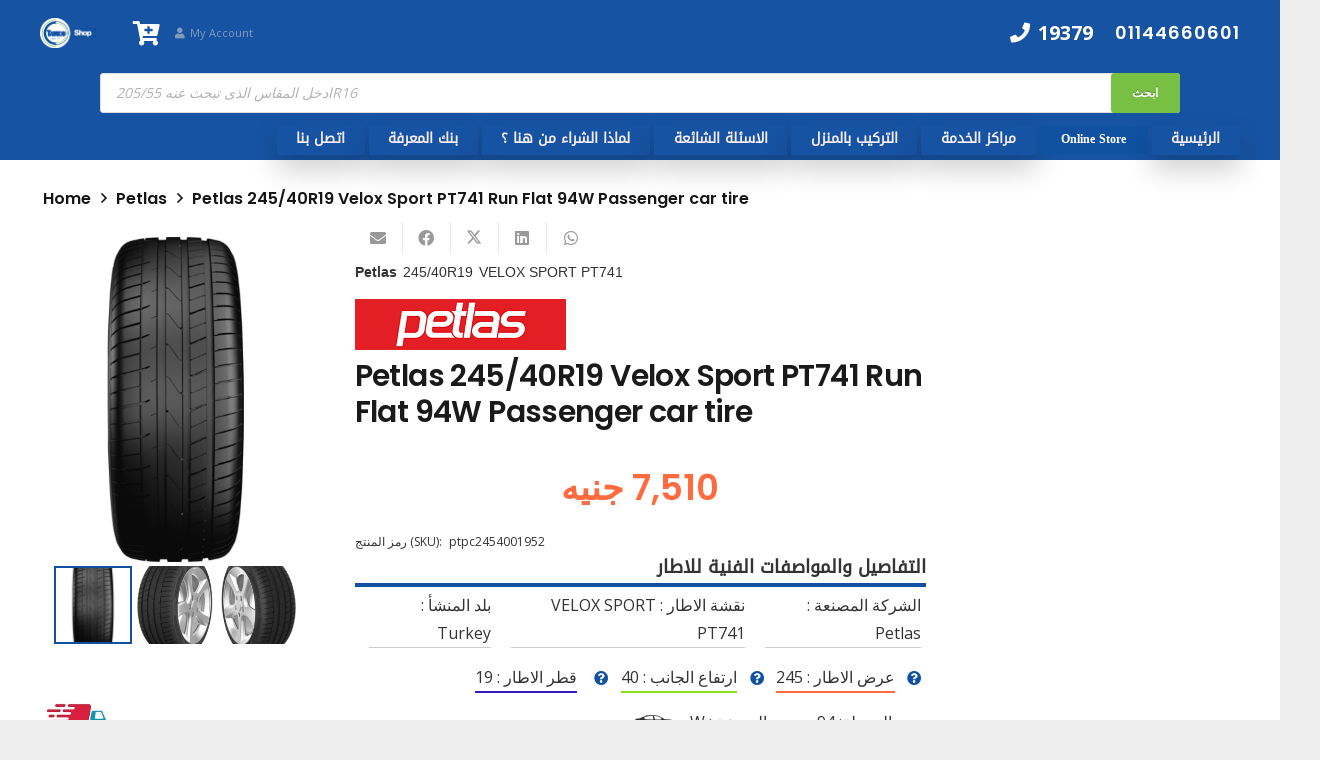

--- FILE ---
content_type: text/html; charset=UTF-8
request_url: https://www.tamcoshop.com/tire/245-40zr19-velox-sport-pt-741-94w-pt/
body_size: 43747
content:
  <!DOCTYPE HTML>
<html lang="en-US">
<head>
	<meta charset="UTF-8">
	<meta name='robots' content='index, follow, max-image-preview:large, max-snippet:-1, max-video-preview:-1' />

	<!-- This site is optimized with the Yoast SEO plugin v25.6 - https://yoast.com/wordpress/plugins/seo/ -->
	<title>Petlas 245/40R19 Velox Sport PT741 Run Flat 94W Passenger car tire - TamcoShop</title>
	<meta name="description" content="Petlas 245/40R19 VELOX SPORT PT741 اشترى الاطار الان بافضل سعر بضمان الوكيل الرسمى لـ Petlas فى مصر ✓افضل سعر ✓امكانية التقسيط الدفع عند الاستلام" />
	<link rel="canonical" href="https://18.156.141.186/tire/245-40zr19-velox-sport-pt-741-94w-pt/" />
	<meta property="og:locale" content="en_US" />
	<meta property="og:type" content="article" />
	<meta property="og:title" content="Petlas 245/40R19 Velox Sport PT741 Run Flat 94W Passenger car tire - TamcoShop" />
	<meta property="og:description" content="Petlas 245/40R19 VELOX SPORT PT741 اشترى الاطار الان بافضل سعر بضمان الوكيل الرسمى لـ Petlas فى مصر ✓افضل سعر ✓امكانية التقسيط الدفع عند الاستلام" />
	<meta property="og:url" content="https://18.156.141.186/tire/245-40zr19-velox-sport-pt-741-94w-pt/" />
	<meta property="og:site_name" content="TamcoShop" />
	<meta property="article:publisher" content="https://www.facebook.com/tamcotiresshop/" />
	<meta property="article:modified_time" content="2025-11-17T01:10:18+00:00" />
	<meta property="og:image" content="https://18.156.141.186/wp-content/uploads/2020/06/VELOX20SPORT20PT741.png" />
	<meta property="og:image:width" content="360" />
	<meta property="og:image:height" content="480" />
	<meta property="og:image:type" content="image/png" />
	<meta name="twitter:card" content="summary_large_image" />
	<!-- / Yoast SEO plugin. -->


<link rel='dns-prefetch' href='//www.googletagmanager.com' />
<link rel='dns-prefetch' href='//capi-automation.s3.us-east-2.amazonaws.com' />
<link rel='dns-prefetch' href='//fonts.googleapis.com' />
<link rel="alternate" type="application/rss+xml" title="TamcoShop &raquo; Feed" href="https://www.tamcoshop.com/feed/" />
<link rel="alternate" type="application/rss+xml" title="TamcoShop &raquo; Comments Feed" href="https://www.tamcoshop.com/comments/feed/" />
<link rel="canonical" href="https://www.tamcoshop.com/tire/245-40zr19-velox-sport-pt-741-94w-pt" />
<meta name="viewport" content="width=device-width, initial-scale=1">
<meta name="theme-color" content="#f5f5f5">
<meta name="description" content="Short Desc">
<meta property="og:description" content="Short Desc">
<meta property="og:title" content="Petlas 245/40R19 Velox Sport PT741 Run Flat 94W Passenger car tire - TamcoShop">
<meta property="og:url" content="https://www.tamcoshop.com/tire/245-40zr19-velox-sport-pt-741-94w-pt">
<meta property="og:locale" content="en_US">
<meta property="og:site_name" content="TamcoShop">
<meta property="og:type" content="product">
<meta property="og:image" content="https://www.tamcoshop.com/wp-content/uploads/2020/06/VELOX20SPORT20PT741.png" itemprop="image">
<link rel="preload" href="https://www.tamcoshop.com/wp-content/uploads/2020/08/DroidKufi-Regular.woff" as="font" type="font/woff" crossorigin><script>
window._wpemojiSettings = {"baseUrl":"https:\/\/s.w.org\/images\/core\/emoji\/15.0.3\/72x72\/","ext":".png","svgUrl":"https:\/\/s.w.org\/images\/core\/emoji\/15.0.3\/svg\/","svgExt":".svg","source":{"concatemoji":"https:\/\/www.tamcoshop.com\/wp-includes\/js\/wp-emoji-release.min.js?ver=6.6.4"}};
/*! This file is auto-generated */
!function(i,n){var o,s,e;function c(e){try{var t={supportTests:e,timestamp:(new Date).valueOf()};sessionStorage.setItem(o,JSON.stringify(t))}catch(e){}}function p(e,t,n){e.clearRect(0,0,e.canvas.width,e.canvas.height),e.fillText(t,0,0);var t=new Uint32Array(e.getImageData(0,0,e.canvas.width,e.canvas.height).data),r=(e.clearRect(0,0,e.canvas.width,e.canvas.height),e.fillText(n,0,0),new Uint32Array(e.getImageData(0,0,e.canvas.width,e.canvas.height).data));return t.every(function(e,t){return e===r[t]})}function u(e,t,n){switch(t){case"flag":return n(e,"\ud83c\udff3\ufe0f\u200d\u26a7\ufe0f","\ud83c\udff3\ufe0f\u200b\u26a7\ufe0f")?!1:!n(e,"\ud83c\uddfa\ud83c\uddf3","\ud83c\uddfa\u200b\ud83c\uddf3")&&!n(e,"\ud83c\udff4\udb40\udc67\udb40\udc62\udb40\udc65\udb40\udc6e\udb40\udc67\udb40\udc7f","\ud83c\udff4\u200b\udb40\udc67\u200b\udb40\udc62\u200b\udb40\udc65\u200b\udb40\udc6e\u200b\udb40\udc67\u200b\udb40\udc7f");case"emoji":return!n(e,"\ud83d\udc26\u200d\u2b1b","\ud83d\udc26\u200b\u2b1b")}return!1}function f(e,t,n){var r="undefined"!=typeof WorkerGlobalScope&&self instanceof WorkerGlobalScope?new OffscreenCanvas(300,150):i.createElement("canvas"),a=r.getContext("2d",{willReadFrequently:!0}),o=(a.textBaseline="top",a.font="600 32px Arial",{});return e.forEach(function(e){o[e]=t(a,e,n)}),o}function t(e){var t=i.createElement("script");t.src=e,t.defer=!0,i.head.appendChild(t)}"undefined"!=typeof Promise&&(o="wpEmojiSettingsSupports",s=["flag","emoji"],n.supports={everything:!0,everythingExceptFlag:!0},e=new Promise(function(e){i.addEventListener("DOMContentLoaded",e,{once:!0})}),new Promise(function(t){var n=function(){try{var e=JSON.parse(sessionStorage.getItem(o));if("object"==typeof e&&"number"==typeof e.timestamp&&(new Date).valueOf()<e.timestamp+604800&&"object"==typeof e.supportTests)return e.supportTests}catch(e){}return null}();if(!n){if("undefined"!=typeof Worker&&"undefined"!=typeof OffscreenCanvas&&"undefined"!=typeof URL&&URL.createObjectURL&&"undefined"!=typeof Blob)try{var e="postMessage("+f.toString()+"("+[JSON.stringify(s),u.toString(),p.toString()].join(",")+"));",r=new Blob([e],{type:"text/javascript"}),a=new Worker(URL.createObjectURL(r),{name:"wpTestEmojiSupports"});return void(a.onmessage=function(e){c(n=e.data),a.terminate(),t(n)})}catch(e){}c(n=f(s,u,p))}t(n)}).then(function(e){for(var t in e)n.supports[t]=e[t],n.supports.everything=n.supports.everything&&n.supports[t],"flag"!==t&&(n.supports.everythingExceptFlag=n.supports.everythingExceptFlag&&n.supports[t]);n.supports.everythingExceptFlag=n.supports.everythingExceptFlag&&!n.supports.flag,n.DOMReady=!1,n.readyCallback=function(){n.DOMReady=!0}}).then(function(){return e}).then(function(){var e;n.supports.everything||(n.readyCallback(),(e=n.source||{}).concatemoji?t(e.concatemoji):e.wpemoji&&e.twemoji&&(t(e.twemoji),t(e.wpemoji)))}))}((window,document),window._wpemojiSettings);
</script>
<link rel='stylesheet' id='dashicons-css' href='https://www.tamcoshop.com/wp-includes/css/dashicons.min.css?ver=6.6.4' media='all' />
<link rel='stylesheet' id='post-views-counter-frontend-css' href='https://www.tamcoshop.com/wp-content/plugins/post-views-counter/css/frontend.min.css?ver=1.5.7' media='all' />
<style id='wp-emoji-styles-inline-css'>

	img.wp-smiley, img.emoji {
		display: inline !important;
		border: none !important;
		box-shadow: none !important;
		height: 1em !important;
		width: 1em !important;
		margin: 0 0.07em !important;
		vertical-align: -0.1em !important;
		background: none !important;
		padding: 0 !important;
	}
</style>
<link rel='stylesheet' id='cartbounty-css' href='https://www.tamcoshop.com/wp-content/plugins/woo-save-abandoned-carts/public/css/cartbounty-public.css?ver=8.9' media='all' />
<link rel='stylesheet' id='follow-up-emails-css' href='https://www.tamcoshop.com/wp-content/plugins/woocommerce-follow-up-emails/templates/followups.css?ver=4.9.36' media='all' />
<link rel='stylesheet' id='photoswipe-css' href='https://www.tamcoshop.com/wp-content/plugins/woocommerce/assets/css/photoswipe/photoswipe.min.css?ver=9.8.4' media='all' />
<link rel='stylesheet' id='photoswipe-default-skin-css' href='https://www.tamcoshop.com/wp-content/plugins/woocommerce/assets/css/photoswipe/default-skin/default-skin.min.css?ver=9.8.4' media='all' />
<style id='woocommerce-inline-inline-css'>
.woocommerce form .form-row .required { visibility: visible; }
</style>
<link rel='stylesheet' id='wcct_public_css-css' href='https://www.tamcoshop.com/wp-content/plugins/finale-woocommerce-sales-countdown-timer-discount/assets/css/wcct_combined.min.css?ver=2.20.0' media='all' />
<link rel='stylesheet' id='wp-components-css' href='https://www.tamcoshop.com/wp-includes/css/dist/components/style.min.css?ver=6.6.4' media='all' />
<link rel='stylesheet' id='godaddy-styles-css' href='https://www.tamcoshop.com/wp-content/plugins/coblocks/includes/Dependencies/GoDaddy/Styles/build/latest.css?ver=2.0.2' media='all' />
<link rel='stylesheet' id='brands-styles-css' href='https://www.tamcoshop.com/wp-content/plugins/woocommerce/assets/css/brands.css?ver=9.8.4' media='all' />
<link rel='stylesheet' id='dgwt-wcas-style-css' href='https://www.tamcoshop.com/wp-content/plugins/ajax-search-for-woocommerce/assets/css/style.min.css?ver=1.31.0' media='all' />
<link rel='stylesheet' id='us-fonts-css' href='https://fonts.googleapis.com/css?family=Open+Sans%3A400%2C700%7CPoppins%3A600&#038;display=swap&#038;ver=6.6.4' media='all' />
<link rel='stylesheet' id='us-style-css' href='https://www.tamcoshop.com/wp-content/themes/Impreza/css/style.min.css?ver=8.38.1' media='all' />
<link rel='stylesheet' id='us-woocommerce-css' href='https://www.tamcoshop.com/wp-content/themes/Impreza/common/css/plugins/woocommerce.min.css?ver=8.38.1' media='all' />
<link rel='stylesheet' id='woo_discount_pro_style-css' href='https://www.tamcoshop.com/wp-content/plugins/woo-discount-rules-pro/Assets/Css/awdr_style.css?ver=2.6.1' media='all' />
<link rel='stylesheet' id='elementor-frontend-css' href='https://www.tamcoshop.com/wp-content/plugins/elementor/assets/css/frontend.min.css?ver=3.33.0' media='all' />
<link rel='stylesheet' id='eael-general-css' href='https://www.tamcoshop.com/wp-content/plugins/essential-addons-for-elementor-lite/assets/front-end/css/view/general.min.css?ver=6.4.0' media='all' />
<script id="woocommerce-google-analytics-integration-gtag-js-after">
/* Google Analytics for WooCommerce (gtag.js) */
					window.dataLayer = window.dataLayer || [];
					function gtag(){dataLayer.push(arguments);}
					// Set up default consent state.
					for ( const mode of [{"analytics_storage":"denied","ad_storage":"denied","ad_user_data":"denied","ad_personalization":"denied","region":["AT","BE","BG","HR","CY","CZ","DK","EE","FI","FR","DE","GR","HU","IS","IE","IT","LV","LI","LT","LU","MT","NL","NO","PL","PT","RO","SK","SI","ES","SE","GB","CH"]}] || [] ) {
						gtag( "consent", "default", { "wait_for_update": 500, ...mode } );
					}
					gtag("js", new Date());
					gtag("set", "developer_id.dOGY3NW", true);
					gtag("config", "289350344", {"track_404":true,"allow_google_signals":true,"logged_in":false,"linker":{"domains":[],"allow_incoming":true},"custom_map":{"dimension1":"logged_in"}});
</script>
<script src="https://www.tamcoshop.com/wp-includes/js/jquery/jquery.min.js?ver=3.7.1" id="jquery-core-js"></script>
<script id="post-views-counter-frontend-js-before">
var pvcArgsFrontend = {"mode":"js","postID":9539,"requestURL":"https:\/\/www.tamcoshop.com\/wp-admin\/admin-ajax.php","nonce":"23b2bee0ae","dataStorage":"cookies","multisite":false,"path":"\/","domain":""};
</script>
<script src="https://www.tamcoshop.com/wp-content/plugins/post-views-counter/js/frontend.min.js?ver=1.5.7" id="post-views-counter-frontend-js"></script>
<script id="tp-js-js-extra">
var trustpilot_settings = {"key":"7eRByTIheghKustd","TrustpilotScriptUrl":"https:\/\/invitejs.trustpilot.com\/tp.min.js","IntegrationAppUrl":"\/\/ecommscript-integrationapp.trustpilot.com","PreviewScriptUrl":"\/\/ecommplugins-scripts.trustpilot.com\/v2.1\/js\/preview.min.js","PreviewCssUrl":"\/\/ecommplugins-scripts.trustpilot.com\/v2.1\/css\/preview.min.css","PreviewWPCssUrl":"\/\/ecommplugins-scripts.trustpilot.com\/v2.1\/css\/preview_wp.css","WidgetScriptUrl":"\/\/widget.trustpilot.com\/bootstrap\/v5\/tp.widget.bootstrap.min.js"};
</script>
<script src="https://www.tamcoshop.com/wp-content/plugins/trustpilot-reviews/review/assets/js/headerScript.min.js?ver=1.0&#039; async=&#039;async" id="tp-js-js"></script>
<script id="cartbounty-exit-intent-js-extra">
var cartbounty_ei = {"hours":"1","product_count":"0"};
</script>
<script src="https://www.tamcoshop.com/wp-content/plugins/woo-save-abandoned-carts/public/js/cartbounty-public-exit-intent.js?ver=8.9" id="cartbounty-exit-intent-js"></script>
<script id="cartbounty-js-extra">
var cartbounty_co = {"save_custom_fields":"1","checkout_fields":"#email, #billing_email, #billing-country, #billing_country, #billing-first_name, #billing_first_name, #billing-last_name, #billing_last_name, #billing-company, #billing_company, #billing-address_1, #billing_address_1, #billing-address_2, #billing_address_2, #billing-city, #billing_city, #billing-state, #billing_state, #billing-postcode, #billing_postcode, #billing-phone, #billing_phone, #shipping-country, #shipping_country, #shipping-first_name, #shipping_first_name, #shipping-last_name, #shipping_last_name, #shipping-company, #shipping_company, #shipping-address_1, #shipping_address_1, #shipping-address_2, #shipping_address_2, #shipping-city, #shipping_city, #shipping-state, #shipping_state, #shipping-postcode, #shipping_postcode, #shipping-phone, #checkbox-control-1, #ship-to-different-address-checkbox, #checkbox-control-0, #createaccount, #checkbox-control-2, #order-notes textarea, #order_comments","custom_email_selectors":".cartbounty-custom-email-field, .login #username, .wpforms-container input[type=\"email\"], .sgpb-form input[type=\"email\"], .pum-container input[type=\"email\"], .nf-form-cont input[type=\"email\"], .wpcf7 input[type=\"email\"], .fluentform input[type=\"email\"], .sib_signup_form input[type=\"email\"], .mailpoet_form input[type=\"email\"], .tnp input[type=\"email\"], .om-element input[type=\"email\"], .om-holder input[type=\"email\"], .poptin-popup input[type=\"email\"], .gform_wrapper input[type=\"email\"], .paoc-popup input[type=\"email\"], .ays-pb-form input[type=\"email\"], .hustle-form input[type=\"email\"], .et_pb_section input[type=\"email\"], .brave_form_form input[type=\"email\"], .ppsPopupShell input[type=\"email\"], .xoo-el-container input[type=\"email\"], .xoo-el-container input[name=\"xoo-el-username\"]","custom_phone_selectors":".cartbounty-custom-phone-field, .wpforms-container input[type=\"tel\"], .sgpb-form input[type=\"tel\"], .nf-form-cont input[type=\"tel\"], .wpcf7 input[type=\"tel\"], .fluentform input[type=\"tel\"], .om-element input[type=\"tel\"], .om-holder input[type=\"tel\"], .poptin-popup input[type=\"tel\"], .gform_wrapper input[type=\"tel\"], .paoc-popup input[type=\"tel\"], .ays-pb-form input[type=\"tel\"], .hustle-form input[name=\"phone\"], .et_pb_section input[type=\"tel\"], .xoo-el-container input[type=\"tel\"]","custom_button_selectors":".cartbounty-add-to-cart, .add_to_cart_button, .ajax_add_to_cart, .single_add_to_cart_button, .yith-wfbt-submit-button","consent_field":"","email_validation":"^[^\\s@]+@[^\\s@]+\\.[^\\s@]{2,}$","phone_validation":"^[+0-9\\s]\\s?\\d[0-9\\s-.]{6,30}$","nonce":"6d36f766ae","ajaxurl":"https:\/\/www.tamcoshop.com\/wp-admin\/admin-ajax.php"};
</script>
<script src="https://www.tamcoshop.com/wp-content/plugins/woo-save-abandoned-carts/public/js/cartbounty-public.js?ver=8.9" id="cartbounty-js"></script>
<script id="fue-account-subscriptions-js-extra">
var FUE = {"ajaxurl":"https:\/\/www.tamcoshop.com\/wp-admin\/admin-ajax.php","ajax_loader":"https:\/\/www.tamcoshop.com\/wp-content\/plugins\/woocommerce-follow-up-emails\/templates\/images\/ajax-loader.gif"};
</script>
<script src="https://www.tamcoshop.com/wp-content/plugins/woocommerce-follow-up-emails/templates/js/fue-account-subscriptions.js?ver=4.9.36" id="fue-account-subscriptions-js"></script>
<script src="https://www.tamcoshop.com/wp-content/plugins/woocommerce/assets/js/zoom/jquery.zoom.min.js?ver=1.7.21-wc.9.8.4" id="zoom-js" defer data-wp-strategy="defer"></script>
<script src="https://www.tamcoshop.com/wp-content/plugins/woocommerce/assets/js/flexslider/jquery.flexslider.min.js?ver=2.7.2-wc.9.8.4" id="flexslider-js" defer data-wp-strategy="defer"></script>
<script src="https://www.tamcoshop.com/wp-content/plugins/woocommerce/assets/js/photoswipe/photoswipe.min.js?ver=4.1.1-wc.9.8.4" id="photoswipe-js" defer data-wp-strategy="defer"></script>
<script src="https://www.tamcoshop.com/wp-content/plugins/woocommerce/assets/js/photoswipe/photoswipe-ui-default.min.js?ver=4.1.1-wc.9.8.4" id="photoswipe-ui-default-js" defer data-wp-strategy="defer"></script>
<script id="wc-single-product-js-extra">
var wc_single_product_params = {"i18n_required_rating_text":"\u0627\u0644\u0631\u062c\u0627\u0621 \u0625\u062e\u062a\u064a\u0627\u0631 \u062a\u0642\u064a\u064a\u0645 \u0644\u0644\u0645\u0646\u062a\u062c","i18n_rating_options":["1 of 5 stars","2 of 5 stars","3 of 5 stars","4 of 5 stars","5 of 5 stars"],"i18n_product_gallery_trigger_text":"View full-screen image gallery","review_rating_required":"yes","flexslider":{"rtl":false,"animation":"slide","smoothHeight":true,"directionNav":false,"controlNav":"thumbnails","slideshow":false,"animationSpeed":500,"animationLoop":false,"allowOneSlide":false},"zoom_enabled":"1","zoom_options":[],"photoswipe_enabled":"1","photoswipe_options":{"shareEl":false,"closeOnScroll":false,"history":false,"hideAnimationDuration":0,"showAnimationDuration":0},"flexslider_enabled":"1"};
</script>
<script src="https://www.tamcoshop.com/wp-content/plugins/woocommerce/assets/js/frontend/single-product.min.js?ver=9.8.4" id="wc-single-product-js" defer data-wp-strategy="defer"></script>
<script src="https://www.tamcoshop.com/wp-content/plugins/woocommerce/assets/js/jquery-blockui/jquery.blockUI.min.js?ver=2.7.0-wc.9.8.4" id="jquery-blockui-js" defer data-wp-strategy="defer"></script>
<script src="https://www.tamcoshop.com/wp-content/plugins/woocommerce/assets/js/js-cookie/js.cookie.min.js?ver=2.1.4-wc.9.8.4" id="js-cookie-js" defer data-wp-strategy="defer"></script>
<script id="woocommerce-js-extra">
var woocommerce_params = {"ajax_url":"\/wp-admin\/admin-ajax.php","wc_ajax_url":"\/?wc-ajax=%%endpoint%%","i18n_password_show":"Show password","i18n_password_hide":"Hide password"};
</script>
<script src="https://www.tamcoshop.com/wp-content/plugins/woocommerce/assets/js/frontend/woocommerce.min.js?ver=9.8.4" id="woocommerce-js" defer data-wp-strategy="defer"></script>

<!-- Google tag (gtag.js) snippet added by Site Kit -->
<!-- Google Analytics snippet added by Site Kit -->
<script src="https://www.googletagmanager.com/gtag/js?id=G-T1MWT2093W" id="google_gtagjs-js" async></script>
<script id="google_gtagjs-js-after">
window.dataLayer = window.dataLayer || [];function gtag(){dataLayer.push(arguments);}
gtag("set","linker",{"domains":["www.tamcoshop.com"]});
gtag("js", new Date());
gtag("set", "developer_id.dZTNiMT", true);
gtag("config", "G-T1MWT2093W");
</script>
<script></script><link rel="https://api.w.org/" href="https://www.tamcoshop.com/wp-json/" /><link rel="alternate" title="JSON" type="application/json" href="https://www.tamcoshop.com/wp-json/wp/v2/product/9539" /><link rel="EditURI" type="application/rsd+xml" title="RSD" href="https://www.tamcoshop.com/xmlrpc.php?rsd" />
<meta name="generator" content="WordPress 6.6.4" />
<meta name="generator" content="WooCommerce 9.8.4" />
<link rel='shortlink' href='https://www.tamcoshop.com/?p=9539' />
<link rel="alternate" title="oEmbed (JSON)" type="application/json+oembed" href="https://www.tamcoshop.com/wp-json/oembed/1.0/embed?url=https%3A%2F%2Fwww.tamcoshop.com%2Ftire%2F245-40zr19-velox-sport-pt-741-94w-pt%2F" />
<link rel="alternate" title="oEmbed (XML)" type="text/xml+oembed" href="https://www.tamcoshop.com/wp-json/oembed/1.0/embed?url=https%3A%2F%2Fwww.tamcoshop.com%2Ftire%2F245-40zr19-velox-sport-pt-741-94w-pt%2F&#038;format=xml" />
<meta name="generator" content="Site Kit by Google 1.165.0" />		<style>
			.dgwt-wcas-ico-magnifier,.dgwt-wcas-ico-magnifier-handler{max-width:20px}.dgwt-wcas-search-wrapp .dgwt-wcas-sf-wrapp input[type=search].dgwt-wcas-search-input,.dgwt-wcas-search-wrapp .dgwt-wcas-sf-wrapp input[type=search].dgwt-wcas-search-input:hover,.dgwt-wcas-search-wrapp .dgwt-wcas-sf-wrapp input[type=search].dgwt-wcas-search-input:focus{color:#000}.dgwt-wcas-sf-wrapp input[type=search].dgwt-wcas-search-input::placeholder{color:#000;opacity:.3}.dgwt-wcas-sf-wrapp input[type=search].dgwt-wcas-search-input::-webkit-input-placeholder{color:#000;opacity:.3}.dgwt-wcas-sf-wrapp input[type=search].dgwt-wcas-search-input:-moz-placeholder{color:#000;opacity:.3}.dgwt-wcas-sf-wrapp input[type=search].dgwt-wcas-search-input::-moz-placeholder{color:#000;opacity:.3}.dgwt-wcas-sf-wrapp input[type=search].dgwt-wcas-search-input:-ms-input-placeholder{color:#000}.dgwt-wcas-no-submit.dgwt-wcas-search-wrapp .dgwt-wcas-ico-magnifier path,.dgwt-wcas-search-wrapp .dgwt-wcas-close path{fill:#000}.dgwt-wcas-loader-circular-path{stroke:#000}.dgwt-wcas-preloader{opacity:.6}.dgwt-wcas-search-wrapp .dgwt-wcas-sf-wrapp .dgwt-wcas-search-submit::before{border-color:transparent #78c044}.dgwt-wcas-search-wrapp .dgwt-wcas-sf-wrapp .dgwt-wcas-search-submit:hover::before,.dgwt-wcas-search-wrapp .dgwt-wcas-sf-wrapp .dgwt-wcas-search-submit:focus::before{border-right-color:#78c044}.dgwt-wcas-search-wrapp .dgwt-wcas-sf-wrapp .dgwt-wcas-search-submit,.dgwt-wcas-om-bar .dgwt-wcas-om-return{background-color:#78c044}.dgwt-wcas-search-wrapp .dgwt-wcas-ico-magnifier,.dgwt-wcas-search-wrapp .dgwt-wcas-sf-wrapp .dgwt-wcas-search-submit svg path,.dgwt-wcas-om-bar .dgwt-wcas-om-return svg path{}.dgwt-wcas-suggestions-wrapp,.dgwt-wcas-details-wrapp{background-color:#f9f9f9}.dgwt-wcas-suggestion-selected{background-color:#1e73be}.dgwt-wcas-suggestions-wrapp *,.dgwt-wcas-details-wrapp *,.dgwt-wcas-sd,.dgwt-wcas-suggestion *{color:#000}.dgwt-wcas-st strong,.dgwt-wcas-sd strong{color:#d33}.dgwt-wcas-search-icon{color:#1e73be}.dgwt-wcas-search-icon path{fill:#1e73be}		</style>
			<style>
		.w-search.layout_modern .w-search-close {

		}

		.w-search.layout_modern .w-search-close {
			color: rgba(0, 0, 0, 0.5) !important;
		}

		.w-search.layout_modern .dgwt-wcas-close {
			display: none;
		}

		.w-search.layout_modern .dgwt-wcas-preloader {
			right: 20px;
		}

		.w-search.layout_fullscreen .w-form-row-field {
			top: 48px;
		}
	</style>
	<meta property="og:price:amount" content="7510" /><meta property="product:description" content="PT741 مصمم للقيادة السريعة والحصول على أعلى سرعة وأمان وسلامة ومتعة عند القيادة أداء مثالي وتحكم في التعامل مع السرعة على الطريق بواسطة الشكل الخاص... أعلى مستويات ثبات للإطار على الأرض في الانحناءات وعلى الأسطح الجافة والمبتلة... مجموعة عريضة من الاستخدامات تبدأ من السيارات الرياضية إلى السيارات الفاخرة مع بنية عالية التقنية ومظهر حماسي. PT741 هو إطار عالي الأداء مصمم لتقديم سرعة عالية وراجحة وأمان في الوقت نفسه. شكل جانبي للمداس مصمم خصيصاً بما يتيح إمكانيات السرعة عالية بشكل فريد وقدرة على التحكم فائقة والاستجابة عند الانعطاف على الطرق الجافة والمبتلة. تصمم المداس الحديث ومكون المداس الخاص يقدمان توفير في استهلاك مقدار الوقود بالإضافة للمتانة. PT741 هو مطور لمجموعة عريض بداية من السيارات الرياضية إلى السيارات الفاخرة. المزيد" /><meta property="product:retailer_item_id" content="ptpc2454001952" /><meta property="product:mpn" content="ptpc2454001952" /><meta property="product:shipping_label" content="Free shipping" /><meta property="og:price:currency" content="EGP" /> <meta property="product:brand" content="Petlas" /><meta property="og:availability" content="in stock" />		<script id="us_add_no_touch">
			if ( ! /Android|webOS|iPhone|iPad|iPod|BlackBerry|IEMobile|Opera Mini/i.test( navigator.userAgent ) ) {
				document.documentElement.classList.add( "no-touch" );
			}
		</script>
				<script id="us_color_scheme_switch_class">
			if ( document.cookie.includes( "us_color_scheme_switch_is_on=true" ) ) {
				document.documentElement.classList.add( "us-color-scheme-on" );
			}
		</script>
			<noscript><style>.woocommerce-product-gallery{ opacity: 1 !important; }</style></noscript>
	
<!-- Google AdSense meta tags added by Site Kit -->
<meta name="google-adsense-platform-account" content="ca-host-pub-2644536267352236">
<meta name="google-adsense-platform-domain" content="sitekit.withgoogle.com">
<!-- End Google AdSense meta tags added by Site Kit -->
<meta name="generator" content="Elementor 3.33.0; features: additional_custom_breakpoints; settings: css_print_method-external, google_font-enabled, font_display-auto">
			<script  type="text/javascript">
				!function(f,b,e,v,n,t,s){if(f.fbq)return;n=f.fbq=function(){n.callMethod?
					n.callMethod.apply(n,arguments):n.queue.push(arguments)};if(!f._fbq)f._fbq=n;
					n.push=n;n.loaded=!0;n.version='2.0';n.queue=[];t=b.createElement(e);t.async=!0;
					t.src=v;s=b.getElementsByTagName(e)[0];s.parentNode.insertBefore(t,s)}(window,
					document,'script','https://connect.facebook.net/en_US/fbevents.js');
			</script>
			<!-- WooCommerce Facebook Integration Begin -->
			<script  type="text/javascript">

				fbq('init', '333637007703306', {}, {
    "agent": "woocommerce_6-9.8.4-3.5.12"
});

				document.addEventListener( 'DOMContentLoaded', function() {
					// Insert placeholder for events injected when a product is added to the cart through AJAX.
					document.body.insertAdjacentHTML( 'beforeend', '<div class=\"wc-facebook-pixel-event-placeholder\"></div>' );
				}, false );

			</script>
			<!-- WooCommerce Facebook Integration End -->
						<style>
				.e-con.e-parent:nth-of-type(n+4):not(.e-lazyloaded):not(.e-no-lazyload),
				.e-con.e-parent:nth-of-type(n+4):not(.e-lazyloaded):not(.e-no-lazyload) * {
					background-image: none !important;
				}
				@media screen and (max-height: 1024px) {
					.e-con.e-parent:nth-of-type(n+3):not(.e-lazyloaded):not(.e-no-lazyload),
					.e-con.e-parent:nth-of-type(n+3):not(.e-lazyloaded):not(.e-no-lazyload) * {
						background-image: none !important;
					}
				}
				@media screen and (max-height: 640px) {
					.e-con.e-parent:nth-of-type(n+2):not(.e-lazyloaded):not(.e-no-lazyload),
					.e-con.e-parent:nth-of-type(n+2):not(.e-lazyloaded):not(.e-no-lazyload) * {
						background-image: none !important;
					}
				}
			</style>
			<meta name="generator" content="Powered by WPBakery Page Builder - drag and drop page builder for WordPress."/>
<link rel="icon" href="https://www.tamcoshop.com/wp-content/uploads/2020/08/cropped-yyyyyyyyyyyyyyy77396_334636237581280_2734002643161921781_n-32x32.png" sizes="32x32" />
<link rel="icon" href="https://www.tamcoshop.com/wp-content/uploads/2020/08/cropped-yyyyyyyyyyyyyyy77396_334636237581280_2734002643161921781_n-192x192.png" sizes="192x192" />
<link rel="apple-touch-icon" href="https://www.tamcoshop.com/wp-content/uploads/2020/08/cropped-yyyyyyyyyyyyyyy77396_334636237581280_2734002643161921781_n-180x180.png" />
<meta name="msapplication-TileImage" content="https://www.tamcoshop.com/wp-content/uploads/2020/08/cropped-yyyyyyyyyyyyyyy77396_334636237581280_2734002643161921781_n-270x270.png" />
		<style id="wp-custom-css">
			.address_min_high{
	direction:rtl;
}

.pickup-location-lookup{
	text-align:right;
	direction:rtl;
	font-size:13px;
		font-family:tahoma;
}		</style>
		<noscript><style> .wpb_animate_when_almost_visible { opacity: 1; }</style></noscript>		<style id="us-icon-fonts">@font-face{font-display:block;font-style:normal;font-family:"fontawesome";font-weight:900;src:url("https://www.tamcoshop.com/wp-content/themes/Impreza/fonts/fa-solid-900.woff2?ver=8.38.1") format("woff2")}.fas{font-family:"fontawesome";font-weight:900}@font-face{font-display:block;font-style:normal;font-family:"fontawesome";font-weight:400;src:url("https://www.tamcoshop.com/wp-content/themes/Impreza/fonts/fa-regular-400.woff2?ver=8.38.1") format("woff2")}.far{font-family:"fontawesome";font-weight:400}@font-face{font-display:block;font-style:normal;font-family:"fontawesome";font-weight:300;src:url("https://www.tamcoshop.com/wp-content/themes/Impreza/fonts/fa-light-300.woff2?ver=8.38.1") format("woff2")}.fal{font-family:"fontawesome";font-weight:300}@font-face{font-display:block;font-style:normal;font-family:"Font Awesome 5 Duotone";font-weight:900;src:url("https://www.tamcoshop.com/wp-content/themes/Impreza/fonts/fa-duotone-900.woff2?ver=8.38.1") format("woff2")}.fad{font-family:"Font Awesome 5 Duotone";font-weight:900}.fad{position:relative}.fad:before{position:absolute}.fad:after{opacity:0.4}@font-face{font-display:block;font-style:normal;font-family:"Font Awesome 5 Brands";font-weight:400;src:url("https://www.tamcoshop.com/wp-content/themes/Impreza/fonts/fa-brands-400.woff2?ver=8.38.1") format("woff2")}.fab{font-family:"Font Awesome 5 Brands";font-weight:400}@font-face{font-display:block;font-style:normal;font-family:"Material Icons";font-weight:400;src:url("https://www.tamcoshop.com/wp-content/themes/Impreza/fonts/material-icons.woff2?ver=8.38.1") format("woff2")}.material-icons{font-family:"Material Icons";font-weight:400}</style>
				<style id="us-theme-options-css">:root{--color-header-middle-bg:#ffffff;--color-header-middle-bg-grad:#ffffff;--color-header-middle-text:#333333;--color-header-middle-text-hover:#e95095;--color-header-transparent-bg:transparent;--color-header-transparent-bg-grad:transparent;--color-header-transparent-text:#ffffff;--color-header-transparent-text-hover:#ffffff;--color-chrome-toolbar:#f5f5f5;--color-header-top-bg:#444444;--color-header-top-bg-grad:#444444;--color-header-top-text:#333333;--color-header-top-text-hover:#e95095;--color-header-top-transparent-bg:rgba(0,0,0,0.2);--color-header-top-transparent-bg-grad:rgba(0,0,0,0.2);--color-header-top-transparent-text:rgba(255,255,255,0.66);--color-header-top-transparent-text-hover:#fff;--color-content-bg:#ffffff;--color-content-bg-grad:#ffffff;--color-content-bg-alt:#f5f5f5;--color-content-bg-alt-grad:#f5f5f5;--color-content-border:#e8e8e8;--color-content-heading:#1a1a1a;--color-content-heading-grad:#1a1a1a;--color-content-text:#333333;--color-content-link:#1051a2;--color-content-link-hover:#7049ba;--color-content-primary:#1051a2;--color-content-primary-grad:#1051a2;--color-content-secondary:#7049ba;--color-content-secondary-grad:linear-gradient(135deg,#7049ba,#e95095);--color-content-faded:#999999;--color-content-overlay:rgba(0,0,0,0.75);--color-content-overlay-grad:rgba(0,0,0,0.75);--color-alt-content-bg:#f5f5f5;--color-alt-content-bg-grad:#f5f5f5;--color-alt-content-bg-alt:#ffffff;--color-alt-content-bg-alt-grad:#ffffff;--color-alt-content-border:#dddddd;--color-alt-content-heading:#1a1a1a;--color-alt-content-heading-grad:#1a1a1a;--color-alt-content-text:#333333;--color-alt-content-link:#e95095;--color-alt-content-link-hover:#7049ba;--color-alt-content-primary:#e95095;--color-alt-content-primary-grad:linear-gradient(135deg,#e95095,#7049ba);--color-alt-content-secondary:#7049ba;--color-alt-content-secondary-grad:linear-gradient(135deg,#7049ba,#e95095);--color-alt-content-faded:#999999;--color-alt-content-overlay:#e95095;--color-alt-content-overlay-grad:linear-gradient(135deg,#e95095,rgba(233,80,149,0.75));--color-footer-bg:#222222;--color-footer-bg-grad:#222222;--color-footer-bg-alt:#1a1a1a;--color-footer-bg-alt-grad:#1a1a1a;--color-footer-border:#333333;--color-footer-text:#999999;--color-footer-link:#cccccc;--color-footer-link-hover:#e95095;--color-subfooter-bg:#1a1a1a;--color-subfooter-bg-grad:#1a1a1a;--color-subfooter-bg-alt:#222222;--color-subfooter-bg-alt-grad:#222222;--color-subfooter-border:#282828;--color-subfooter-heading:#cccccc;--color-subfooter-heading-grad:#cccccc;--color-subfooter-text:#bbbbbb;--color-subfooter-link:#ffffff;--color-subfooter-link-hover:#e95095;--color-content-primary-faded:rgba(16,81,162,0.15);--box-shadow:0 5px 15px rgba(0,0,0,.15);--box-shadow-up:0 -5px 15px rgba(0,0,0,.15);--site-canvas-width:1240px;--site-content-width:1200px;--section-custom-padding:5vmax;--text-block-margin-bottom:0rem;--focus-outline-width:2px}.w-counter.color_secondary .w-counter-value,.w-iconbox.color_secondary.style_default .w-iconbox-icon i:not(.fad){background:var(--color-content-secondary-grad);-webkit-background-clip:text;color:transparent}@font-face{font-display:swap;font-style:normal;font-family:"DroidKufi";font-weight:400;src:url(/wp-content/uploads/2020/08/DroidKufi-Regular.woff) format("woff")}:root{--font-family:"Open Sans";--font-size:16px;--line-height:28px;--font-weight:400;--bold-font-weight:700;--h1-font-family:Poppins,sans-serif;--h1-font-size:3.5rem;--h1-line-height:1.20;--h1-font-weight:600;--h1-bold-font-weight:600;--h1-text-transform:none;--h1-font-style:normal;--h1-letter-spacing:-0.02em;--h1-margin-bottom:1.5rem;--h2-font-family:var(--h1-font-family);--h2-font-size:2.5rem;--h2-line-height:1.4;--h2-font-weight:var(--h1-font-weight);--h2-bold-font-weight:var(--h1-bold-font-weight);--h2-text-transform:var(--h1-text-transform);--h2-font-style:var(--h1-font-style);--h2-letter-spacing:-0.02em;--h2-margin-bottom:1.5rem;--h3-font-family:var(--h1-font-family);--h3-font-size:2rem;--h3-line-height:1.4;--h3-font-weight:var(--h1-font-weight);--h3-bold-font-weight:var(--h1-bold-font-weight);--h3-text-transform:var(--h1-text-transform);--h3-font-style:var(--h1-font-style);--h3-letter-spacing:-0.02em;--h3-margin-bottom:1.5rem;--h4-font-family:var(--h1-font-family);--h4-font-size:1.5rem;--h4-line-height:1.4;--h4-font-weight:var(--h1-font-weight);--h4-bold-font-weight:var(--h1-bold-font-weight);--h4-text-transform:var(--h1-text-transform);--h4-font-style:var(--h1-font-style);--h4-letter-spacing:-0.02em;--h4-margin-bottom:1.5rem;--h5-font-family:var(--h1-font-family);--h5-font-size:1.40rem;--h5-line-height:1.4;--h5-font-weight:var(--h1-font-weight);--h5-bold-font-weight:var(--h1-bold-font-weight);--h5-text-transform:var(--h1-text-transform);--h5-font-style:var(--h1-font-style);--h5-letter-spacing:-0.02em;--h5-margin-bottom:1.5rem;--h6-font-family:var(--h1-font-family);--h6-font-size:1.20rem;--h6-line-height:1.4;--h6-font-weight:var(--h1-font-weight);--h6-bold-font-weight:var(--h1-bold-font-weight);--h6-text-transform:var(--h1-text-transform);--h6-font-style:var(--h1-font-style);--h6-letter-spacing:-0.02em;--h6-margin-bottom:1.5rem}@media (max-width:600px){:root{--line-height:26px;--h1-font-size:2.5rem;--h2-font-size:2rem;--h3-font-size:1.8rem}}h1{font-family:var(--h1-font-family,inherit);font-weight:var(--h1-font-weight,inherit);font-size:var(--h1-font-size,inherit);font-style:var(--h1-font-style,inherit);line-height:var(--h1-line-height,1.4);letter-spacing:var(--h1-letter-spacing,inherit);text-transform:var(--h1-text-transform,inherit);margin-bottom:var(--h1-margin-bottom,1.5rem)}h1>strong{font-weight:var(--h1-bold-font-weight,bold)}h2{font-family:var(--h2-font-family,inherit);font-weight:var(--h2-font-weight,inherit);font-size:var(--h2-font-size,inherit);font-style:var(--h2-font-style,inherit);line-height:var(--h2-line-height,1.4);letter-spacing:var(--h2-letter-spacing,inherit);text-transform:var(--h2-text-transform,inherit);margin-bottom:var(--h2-margin-bottom,1.5rem)}h2>strong{font-weight:var(--h2-bold-font-weight,bold)}h3{font-family:var(--h3-font-family,inherit);font-weight:var(--h3-font-weight,inherit);font-size:var(--h3-font-size,inherit);font-style:var(--h3-font-style,inherit);line-height:var(--h3-line-height,1.4);letter-spacing:var(--h3-letter-spacing,inherit);text-transform:var(--h3-text-transform,inherit);margin-bottom:var(--h3-margin-bottom,1.5rem)}h3>strong{font-weight:var(--h3-bold-font-weight,bold)}h4{font-family:var(--h4-font-family,inherit);font-weight:var(--h4-font-weight,inherit);font-size:var(--h4-font-size,inherit);font-style:var(--h4-font-style,inherit);line-height:var(--h4-line-height,1.4);letter-spacing:var(--h4-letter-spacing,inherit);text-transform:var(--h4-text-transform,inherit);margin-bottom:var(--h4-margin-bottom,1.5rem)}h4>strong{font-weight:var(--h4-bold-font-weight,bold)}h5{font-family:var(--h5-font-family,inherit);font-weight:var(--h5-font-weight,inherit);font-size:var(--h5-font-size,inherit);font-style:var(--h5-font-style,inherit);line-height:var(--h5-line-height,1.4);letter-spacing:var(--h5-letter-spacing,inherit);text-transform:var(--h5-text-transform,inherit);margin-bottom:var(--h5-margin-bottom,1.5rem)}h5>strong{font-weight:var(--h5-bold-font-weight,bold)}h6{font-family:var(--h6-font-family,inherit);font-weight:var(--h6-font-weight,inherit);font-size:var(--h6-font-size,inherit);font-style:var(--h6-font-style,inherit);line-height:var(--h6-line-height,1.4);letter-spacing:var(--h6-letter-spacing,inherit);text-transform:var(--h6-text-transform,inherit);margin-bottom:var(--h6-margin-bottom,1.5rem)}h6>strong{font-weight:var(--h6-bold-font-weight,bold)}body{background:#eeeeee}@media (max-width:1280px){.l-main .aligncenter{max-width:calc(100vw - 5rem)}}@media (min-width:1281px){body.usb_preview .hide_on_default{opacity:0.25!important}.vc_hidden-lg,body:not(.usb_preview) .hide_on_default{display:none!important}.default_align_left{text-align:left;justify-content:flex-start}.default_align_right{text-align:right;justify-content:flex-end}.default_align_center{text-align:center;justify-content:center}.w-hwrapper.default_align_center>*{margin-left:calc( var(--hwrapper-gap,1.2rem) / 2 );margin-right:calc( var(--hwrapper-gap,1.2rem) / 2 )}.default_align_justify{justify-content:space-between}.w-hwrapper>.default_align_justify,.default_align_justify>.w-btn{width:100%}*:not(.w-hwrapper)>.w-btn-wrapper:not([class*="default_align_none"]):not(.align_none){display:block;margin-inline-end:0}}@media (min-width:1025px) and (max-width:1280px){body.usb_preview .hide_on_laptops{opacity:0.25!important}.vc_hidden-md,body:not(.usb_preview) .hide_on_laptops{display:none!important}.laptops_align_left{text-align:left;justify-content:flex-start}.laptops_align_right{text-align:right;justify-content:flex-end}.laptops_align_center{text-align:center;justify-content:center}.w-hwrapper.laptops_align_center>*{margin-left:calc( var(--hwrapper-gap,1.2rem) / 2 );margin-right:calc( var(--hwrapper-gap,1.2rem) / 2 )}.laptops_align_justify{justify-content:space-between}.w-hwrapper>.laptops_align_justify,.laptops_align_justify>.w-btn{width:100%}*:not(.w-hwrapper)>.w-btn-wrapper:not([class*="laptops_align_none"]):not(.align_none){display:block;margin-inline-end:0}.g-cols.via_grid[style*="--laptops-columns-gap"]{gap:var(--laptops-columns-gap,3rem)}}@media (min-width:601px) and (max-width:1024px){body.usb_preview .hide_on_tablets{opacity:0.25!important}.vc_hidden-sm,body:not(.usb_preview) .hide_on_tablets{display:none!important}.tablets_align_left{text-align:left;justify-content:flex-start}.tablets_align_right{text-align:right;justify-content:flex-end}.tablets_align_center{text-align:center;justify-content:center}.w-hwrapper.tablets_align_center>*{margin-left:calc( var(--hwrapper-gap,1.2rem) / 2 );margin-right:calc( var(--hwrapper-gap,1.2rem) / 2 )}.tablets_align_justify{justify-content:space-between}.w-hwrapper>.tablets_align_justify,.tablets_align_justify>.w-btn{width:100%}*:not(.w-hwrapper)>.w-btn-wrapper:not([class*="tablets_align_none"]):not(.align_none){display:block;margin-inline-end:0}.g-cols.via_grid[style*="--tablets-columns-gap"]{gap:var(--tablets-columns-gap,3rem)}}@media (max-width:600px){body.usb_preview .hide_on_mobiles{opacity:0.25!important}.vc_hidden-xs,body:not(.usb_preview) .hide_on_mobiles{display:none!important}.mobiles_align_left{text-align:left;justify-content:flex-start}.mobiles_align_right{text-align:right;justify-content:flex-end}.mobiles_align_center{text-align:center;justify-content:center}.w-hwrapper.mobiles_align_center>*{margin-left:calc( var(--hwrapper-gap,1.2rem) / 2 );margin-right:calc( var(--hwrapper-gap,1.2rem) / 2 )}.mobiles_align_justify{justify-content:space-between}.w-hwrapper>.mobiles_align_justify,.mobiles_align_justify>.w-btn{width:100%}.w-hwrapper.stack_on_mobiles{display:block}.w-hwrapper.stack_on_mobiles>:not(script){display:block;margin:0 0 var(--hwrapper-gap,1.2rem)}.w-hwrapper.stack_on_mobiles>:last-child{margin-bottom:0}*:not(.w-hwrapper)>.w-btn-wrapper:not([class*="mobiles_align_none"]):not(.align_none){display:block;margin-inline-end:0}.g-cols.via_grid[style*="--mobiles-columns-gap"]{gap:var(--mobiles-columns-gap,1.5rem)}}@media (max-width:600px){.g-cols.type_default>div[class*="vc_col-xs-"]{margin-top:1rem;margin-bottom:1rem}.g-cols>div:not([class*="vc_col-xs-"]){width:100%;margin:0 0 1.5rem}.g-cols.reversed>div:last-of-type{order:-1}.g-cols.type_boxes>div,.g-cols.reversed>div:first-child,.g-cols:not(.reversed)>div:last-child,.g-cols>div.has_bg_color{margin-bottom:0}.vc_col-xs-1{width:8.3333%}.vc_col-xs-2{width:16.6666%}.vc_col-xs-1\/5{width:20%}.vc_col-xs-3{width:25%}.vc_col-xs-4{width:33.3333%}.vc_col-xs-2\/5{width:40%}.vc_col-xs-5{width:41.6666%}.vc_col-xs-6{width:50%}.vc_col-xs-7{width:58.3333%}.vc_col-xs-3\/5{width:60%}.vc_col-xs-8{width:66.6666%}.vc_col-xs-9{width:75%}.vc_col-xs-4\/5{width:80%}.vc_col-xs-10{width:83.3333%}.vc_col-xs-11{width:91.6666%}.vc_col-xs-12{width:100%}.vc_col-xs-offset-0{margin-left:0}.vc_col-xs-offset-1{margin-left:8.3333%}.vc_col-xs-offset-2{margin-left:16.6666%}.vc_col-xs-offset-1\/5{margin-left:20%}.vc_col-xs-offset-3{margin-left:25%}.vc_col-xs-offset-4{margin-left:33.3333%}.vc_col-xs-offset-2\/5{margin-left:40%}.vc_col-xs-offset-5{margin-left:41.6666%}.vc_col-xs-offset-6{margin-left:50%}.vc_col-xs-offset-7{margin-left:58.3333%}.vc_col-xs-offset-3\/5{margin-left:60%}.vc_col-xs-offset-8{margin-left:66.6666%}.vc_col-xs-offset-9{margin-left:75%}.vc_col-xs-offset-4\/5{margin-left:80%}.vc_col-xs-offset-10{margin-left:83.3333%}.vc_col-xs-offset-11{margin-left:91.6666%}.vc_col-xs-offset-12{margin-left:100%}}@media (min-width:601px){.vc_col-sm-1{width:8.3333%}.vc_col-sm-2{width:16.6666%}.vc_col-sm-1\/5{width:20%}.vc_col-sm-3{width:25%}.vc_col-sm-4{width:33.3333%}.vc_col-sm-2\/5{width:40%}.vc_col-sm-5{width:41.6666%}.vc_col-sm-6{width:50%}.vc_col-sm-7{width:58.3333%}.vc_col-sm-3\/5{width:60%}.vc_col-sm-8{width:66.6666%}.vc_col-sm-9{width:75%}.vc_col-sm-4\/5{width:80%}.vc_col-sm-10{width:83.3333%}.vc_col-sm-11{width:91.6666%}.vc_col-sm-12{width:100%}.vc_col-sm-offset-0{margin-left:0}.vc_col-sm-offset-1{margin-left:8.3333%}.vc_col-sm-offset-2{margin-left:16.6666%}.vc_col-sm-offset-1\/5{margin-left:20%}.vc_col-sm-offset-3{margin-left:25%}.vc_col-sm-offset-4{margin-left:33.3333%}.vc_col-sm-offset-2\/5{margin-left:40%}.vc_col-sm-offset-5{margin-left:41.6666%}.vc_col-sm-offset-6{margin-left:50%}.vc_col-sm-offset-7{margin-left:58.3333%}.vc_col-sm-offset-3\/5{margin-left:60%}.vc_col-sm-offset-8{margin-left:66.6666%}.vc_col-sm-offset-9{margin-left:75%}.vc_col-sm-offset-4\/5{margin-left:80%}.vc_col-sm-offset-10{margin-left:83.3333%}.vc_col-sm-offset-11{margin-left:91.6666%}.vc_col-sm-offset-12{margin-left:100%}}@media (min-width:1025px){.vc_col-md-1{width:8.3333%}.vc_col-md-2{width:16.6666%}.vc_col-md-1\/5{width:20%}.vc_col-md-3{width:25%}.vc_col-md-4{width:33.3333%}.vc_col-md-2\/5{width:40%}.vc_col-md-5{width:41.6666%}.vc_col-md-6{width:50%}.vc_col-md-7{width:58.3333%}.vc_col-md-3\/5{width:60%}.vc_col-md-8{width:66.6666%}.vc_col-md-9{width:75%}.vc_col-md-4\/5{width:80%}.vc_col-md-10{width:83.3333%}.vc_col-md-11{width:91.6666%}.vc_col-md-12{width:100%}.vc_col-md-offset-0{margin-left:0}.vc_col-md-offset-1{margin-left:8.3333%}.vc_col-md-offset-2{margin-left:16.6666%}.vc_col-md-offset-1\/5{margin-left:20%}.vc_col-md-offset-3{margin-left:25%}.vc_col-md-offset-4{margin-left:33.3333%}.vc_col-md-offset-2\/5{margin-left:40%}.vc_col-md-offset-5{margin-left:41.6666%}.vc_col-md-offset-6{margin-left:50%}.vc_col-md-offset-7{margin-left:58.3333%}.vc_col-md-offset-3\/5{margin-left:60%}.vc_col-md-offset-8{margin-left:66.6666%}.vc_col-md-offset-9{margin-left:75%}.vc_col-md-offset-4\/5{margin-left:80%}.vc_col-md-offset-10{margin-left:83.3333%}.vc_col-md-offset-11{margin-left:91.6666%}.vc_col-md-offset-12{margin-left:100%}}@media (min-width:1281px){.vc_col-lg-1{width:8.3333%}.vc_col-lg-2{width:16.6666%}.vc_col-lg-1\/5{width:20%}.vc_col-lg-3{width:25%}.vc_col-lg-4{width:33.3333%}.vc_col-lg-2\/5{width:40%}.vc_col-lg-5{width:41.6666%}.vc_col-lg-6{width:50%}.vc_col-lg-7{width:58.3333%}.vc_col-lg-3\/5{width:60%}.vc_col-lg-8{width:66.6666%}.vc_col-lg-9{width:75%}.vc_col-lg-4\/5{width:80%}.vc_col-lg-10{width:83.3333%}.vc_col-lg-11{width:91.6666%}.vc_col-lg-12{width:100%}.vc_col-lg-offset-0{margin-left:0}.vc_col-lg-offset-1{margin-left:8.3333%}.vc_col-lg-offset-2{margin-left:16.6666%}.vc_col-lg-offset-1\/5{margin-left:20%}.vc_col-lg-offset-3{margin-left:25%}.vc_col-lg-offset-4{margin-left:33.3333%}.vc_col-lg-offset-2\/5{margin-left:40%}.vc_col-lg-offset-5{margin-left:41.6666%}.vc_col-lg-offset-6{margin-left:50%}.vc_col-lg-offset-7{margin-left:58.3333%}.vc_col-lg-offset-3\/5{margin-left:60%}.vc_col-lg-offset-8{margin-left:66.6666%}.vc_col-lg-offset-9{margin-left:75%}.vc_col-lg-offset-4\/5{margin-left:80%}.vc_col-lg-offset-10{margin-left:83.3333%}.vc_col-lg-offset-11{margin-left:91.6666%}.vc_col-lg-offset-12{margin-left:100%}}@media (min-width:601px) and (max-width:1024px){.g-cols.via_flex.type_default>div[class*="vc_col-md-"],.g-cols.via_flex.type_default>div[class*="vc_col-lg-"]{margin-top:1rem;margin-bottom:1rem}}@media (min-width:1025px) and (max-width:1280px){.g-cols.via_flex.type_default>div[class*="vc_col-lg-"]{margin-top:1rem;margin-bottom:1rem}}@media (max-width:899px){.l-canvas{overflow:hidden}.g-cols.stacking_default.reversed>div:last-of-type{order:-1}.g-cols.stacking_default.via_flex>div:not([class*="vc_col-xs"]){width:100%;margin:0 0 1.5rem}.g-cols.stacking_default.via_grid.mobiles-cols_1{grid-template-columns:100%}.g-cols.stacking_default.via_flex.type_boxes>div,.g-cols.stacking_default.via_flex.reversed>div:first-child,.g-cols.stacking_default.via_flex:not(.reversed)>div:last-child,.g-cols.stacking_default.via_flex>div.has_bg_color{margin-bottom:0}.g-cols.stacking_default.via_flex.type_default>.wpb_column.stretched{margin-left:-1rem;margin-right:-1rem}.g-cols.stacking_default.via_grid.mobiles-cols_1>.wpb_column.stretched,.g-cols.stacking_default.via_flex.type_boxes>.wpb_column.stretched{margin-left:-2.5rem;margin-right:-2.5rem;width:auto}.vc_column-inner.type_sticky>.wpb_wrapper,.vc_column_container.type_sticky>.vc_column-inner{top:0!important}}@media (min-width:900px){body:not(.rtl) .l-section.for_sidebar.at_left>div>.l-sidebar,.rtl .l-section.for_sidebar.at_right>div>.l-sidebar{order:-1}.vc_column_container.type_sticky>.vc_column-inner,.vc_column-inner.type_sticky>.wpb_wrapper{position:-webkit-sticky;position:sticky}.l-section.type_sticky{position:-webkit-sticky;position:sticky;top:0;z-index:11;transition:top 0.3s cubic-bezier(.78,.13,.15,.86) 0.1s}.header_hor .l-header.post_fixed.sticky_auto_hide{z-index:12}.admin-bar .l-section.type_sticky{top:32px}.l-section.type_sticky>.l-section-h{transition:padding-top 0.3s}.header_hor .l-header.pos_fixed:not(.down)~.l-main .l-section.type_sticky:not(:first-of-type){top:var(--header-sticky-height)}.admin-bar.header_hor .l-header.pos_fixed:not(.down)~.l-main .l-section.type_sticky:not(:first-of-type){top:calc( var(--header-sticky-height) + 32px )}.header_hor .l-header.pos_fixed.sticky:not(.down)~.l-main .l-section.type_sticky:first-of-type>.l-section-h{padding-top:var(--header-sticky-height)}.header_hor.headerinpos_bottom .l-header.pos_fixed.sticky:not(.down)~.l-main .l-section.type_sticky:first-of-type>.l-section-h{padding-bottom:var(--header-sticky-height)!important}}@media screen and (min-width:1280px){.g-cols.via_flex.type_default>.wpb_column.stretched:first-of-type{margin-inline-start:min( calc( var(--site-content-width) / 2 + 0px / 2 + 1.5rem - 50vw),-1rem )}.g-cols.via_flex.type_default>.wpb_column.stretched:last-of-type{margin-inline-end:min( calc( var(--site-content-width) / 2 + 0px / 2 + 1.5rem - 50vw),-1rem )}.l-main .alignfull, .w-separator.width_screen,.g-cols.via_grid>.wpb_column.stretched:first-of-type,.g-cols.via_flex.type_boxes>.wpb_column.stretched:first-of-type{margin-inline-start:min( calc( var(--site-content-width) / 2 + 0px / 2 - 50vw ),-2.5rem )}.l-main .alignfull, .w-separator.width_screen,.g-cols.via_grid>.wpb_column.stretched:last-of-type,.g-cols.via_flex.type_boxes>.wpb_column.stretched:last-of-type{margin-inline-end:min( calc( var(--site-content-width) / 2 + 0px / 2 - 50vw ),-2.5rem )}}@media (max-width:600px){.w-form-row.for_submit[style*=btn-size-mobiles] .w-btn{font-size:var(--btn-size-mobiles)!important}}:focus-visible,input[type=checkbox]:focus-visible + i,input[type=checkbox]:focus-visible~.w-color-switch-box,.w-nav-arrow:focus-visible::before,.woocommerce-mini-cart-item:has(:focus-visible),.w-filter-item-value.w-btn:has(:focus-visible){outline-width:var(--focus-outline-width,2px );outline-style:solid;outline-offset:2px;outline-color:var(--color-content-primary)}.w-toplink,.w-header-show{background:#1051a2}.no-touch .w-toplink.active:hover,.no-touch .w-header-show:hover{background:var(--color-content-primary-grad)}button[type=submit]:not(.w-btn),input[type=submit]:not(.w-btn),.us-nav-style_1>*,.navstyle_1>.owl-nav button,.us-btn-style_1{font-size:12px;line-height:1!important;font-weight:600;font-style:normal;text-transform:none;letter-spacing:0em;border-radius:0.3em;padding:0.6em 1.8em;background:#1051a2;border-color:transparent;color:#ffffff!important;box-shadow:0px 0em 0em 0px rgba(0,0,0,0.2)}button[type=submit]:not(.w-btn):before,input[type=submit]:not(.w-btn),.us-nav-style_1>*:before,.navstyle_1>.owl-nav button:before,.us-btn-style_1:before{border-width:2px}.no-touch button[type=submit]:not(.w-btn):hover,.no-touch input[type=submit]:not(.w-btn):hover,.w-filter-item-value.us-btn-style_1:has(input:checked),.us-nav-style_1>span.current,.no-touch .us-nav-style_1>a:hover,.no-touch .navstyle_1>.owl-nav button:hover,.no-touch .us-btn-style_1:hover{box-shadow:0px 0em 0em 0px rgba(0,0,0,0.2);background:#1eb516;border-color:transparent;color:#ffffff!important}.us-nav-style_1>*{min-width:calc(1em + 2 * 0.6em)}.us-nav-style_29>*,.navstyle_29>.owl-nav button,.us-btn-style_29{font-size:12px;line-height:1!important;font-weight:600;font-style:normal;text-transform:none;letter-spacing:0em;border-radius:0.3em;padding:0.6em 1.8em;background:#1eb516;border-color:transparent;color:#ffffff!important;box-shadow:0px 0.05em 0.1em 0px rgba(0,0,0,0.2)}.us-nav-style_29>*:before,.navstyle_29>.owl-nav button:before,.us-btn-style_29:before{border-width:2px}.w-filter-item-value.us-btn-style_29:has(input:checked),.us-nav-style_29>span.current,.no-touch .us-nav-style_29>a:hover,.no-touch .navstyle_29>.owl-nav button:hover,.no-touch .us-btn-style_29:hover{box-shadow:0px 0em 0em 0px rgba(0,0,0,0.2);background:#1051a2;border-color:transparent;color:#ffffff!important}.us-nav-style_29>*{min-width:calc(1em + 2 * 0.6em)}.woocommerce .button.alt,.woocommerce .button.checkout,.woocommerce .button.add_to_cart_button,.us-nav-style_28>*,.navstyle_28>.owl-nav button,.us-btn-style_28{font-family:DroidKufi;font-size:15px;line-height:1!important;font-weight:700;font-style:normal;text-transform:none;letter-spacing:0em;border-radius:0.3em;padding:0.8em 0.9em;background:#1051a2;border-color:transparent;color:#ffffff!important;box-shadow:0px 0.05em 0.1em 0px rgba(0,0,0,0.2)}.woocommerce .button.alt:before,.woocommerce .button.checkout:before,.woocommerce .button.add_to_cart_button:before,.us-nav-style_28>*:before,.navstyle_28>.owl-nav button:before,.us-btn-style_28:before{border-width:2px}.no-touch .woocommerce .button.alt:hover,.no-touch .woocommerce .button.checkout:hover,.no-touch .woocommerce .button.add_to_cart_button:hover,.w-filter-item-value.us-btn-style_28:has(input:checked),.us-nav-style_28>span.current,.no-touch .us-nav-style_28>a:hover,.no-touch .navstyle_28>.owl-nav button:hover,.no-touch .us-btn-style_28:hover{box-shadow:0px 0em 0em 0px rgba(0,0,0,0.2);background:#1eb516;border-color:transparent;color:#ffffff!important}.us-nav-style_28>*{min-width:calc(1em + 2 * 0.8em)}.us-nav-style_27>*,.navstyle_27>.owl-nav button,.us-btn-style_27{font-size:12px;line-height:1!important;font-weight:600;font-style:normal;text-transform:none;letter-spacing:0em;border-radius:0.3em;padding:0.6em 1.8em;background:#ff6a3f;border-color:transparent;color:#ffffff!important;box-shadow:0px 0em 0em 0px rgba(0,0,0,0.2)}.us-nav-style_27>*:before,.navstyle_27>.owl-nav button:before,.us-btn-style_27:before{border-width:2px}.w-filter-item-value.us-btn-style_27:has(input:checked),.us-nav-style_27>span.current,.no-touch .us-nav-style_27>a:hover,.no-touch .navstyle_27>.owl-nav button:hover,.no-touch .us-btn-style_27:hover{box-shadow:0px 0em 0em 0px rgba(0,0,0,0.2);background:#1eb516;border-color:transparent;color:#ffffff!important}.us-nav-style_27>*{min-width:calc(1em + 2 * 0.6em)}.woocommerce .button,.woocommerce .actions .button,.us-nav-style_2>*,.navstyle_2>.owl-nav button,.us-btn-style_2{font-size:16px;line-height:1.2!important;font-weight:600;font-style:normal;text-transform:uppercase;letter-spacing:0em;border-radius:0.3em;padding:0.9em 1.8em;background:#e8e8e8;border-color:transparent;color:#333333!important;box-shadow:0px 0em 0em 0px rgba(0,0,0,0.2)}.woocommerce .button:before,.woocommerce .actions .button:before,.us-nav-style_2>*:before,.navstyle_2>.owl-nav button:before,.us-btn-style_2:before{border-width:2px}.no-touch .woocommerce .button:hover,.no-touch .woocommerce .actions .button:hover,.w-filter-item-value.us-btn-style_2:has(input:checked),.us-nav-style_2>span.current,.no-touch .us-nav-style_2>a:hover,.no-touch .navstyle_2>.owl-nav button:hover,.no-touch .us-btn-style_2:hover{box-shadow:0px 0em 0em 0px rgba(0,0,0,0.2);background:#d5d5d5;border-color:transparent;color:#333333!important}.us-nav-style_2>*{min-width:calc(1.2em + 2 * 0.9em)}.us-nav-style_3>*,.navstyle_3>.owl-nav button,.us-btn-style_3{font-size:16px;line-height:1.2!important;font-weight:600;font-style:normal;text-transform:uppercase;letter-spacing:0em;border-radius:0.3em;padding:0.9em 1.8em;background:transparent;border-color:#e95095;color:#e95095!important;box-shadow:0px 0em 0em 0px rgba(0,0,0,0.2)}.us-nav-style_3>*:before,.navstyle_3>.owl-nav button:before,.us-btn-style_3:before{border-width:2px}.w-filter-item-value.us-btn-style_3:has(input:checked),.us-nav-style_3>span.current,.no-touch .us-nav-style_3>a:hover,.no-touch .navstyle_3>.owl-nav button:hover,.no-touch .us-btn-style_3:hover{box-shadow:0px 0em 0em 0px rgba(0,0,0,0.2);background:linear-gradient(135deg,#e95095,#7049ba);border-color:#e95095;color:#ffffff!important}.us-nav-style_3>*{min-width:calc(1.2em + 2 * 0.9em)}.us-btn-style_3{overflow:hidden;position:relative;-webkit-transform:translateZ(0)}.us-btn-style_3>*{position:relative;z-index:1}.no-touch .us-btn-style_3:hover{background:transparent}.no-touch .us-btn-style_3::after{content:"";position:absolute;top:0;left:0;right:0;border-radius:inherit;height:0;transition:height 0.3s;background:linear-gradient(135deg,#e95095,#7049ba)}.w-filter-item-value.us-btn-style_3:has(input:checked)::after,.no-touch .us-btn-style_3:hover::after{height:100%}.us-nav-style_4>*,.navstyle_4>.owl-nav button,.us-btn-style_4{font-size:16px;line-height:1.2!important;font-weight:700;font-style:normal;text-transform:none;letter-spacing:0em;border-radius:0.3em;padding:0.8em 1.8em;background:#ffffff;border-color:transparent;color:#333333!important;box-shadow:0px 0em 0em 0px rgba(0,0,0,0.2)}.us-nav-style_4>*:before,.navstyle_4>.owl-nav button:before,.us-btn-style_4:before{border-width:3px}.w-filter-item-value.us-btn-style_4:has(input:checked),.us-nav-style_4>span.current,.no-touch .us-nav-style_4>a:hover,.no-touch .navstyle_4>.owl-nav button:hover,.no-touch .us-btn-style_4:hover{box-shadow:0px 0em 0em 0px rgba(0,0,0,0.2);background:transparent;border-color:#ffffff;color:#ffffff!important}.us-nav-style_4>*{min-width:calc(1.2em + 2 * 0.8em)}.us-nav-style_7>*,.navstyle_7>.owl-nav button,.us-btn-style_7{font-size:16px;line-height:1.2!important;font-weight:600;font-style:normal;text-transform:uppercase;letter-spacing:0em;border-radius:0.3em;padding:0.9em 1.8em;background:#7049ba;border-color:transparent;color:#ffffff!important;box-shadow:0px 0em 0em 0px rgba(0,0,0,0.2)}.us-nav-style_7>*:before,.navstyle_7>.owl-nav button:before,.us-btn-style_7:before{border-width:2px}.w-filter-item-value.us-btn-style_7:has(input:checked),.us-nav-style_7>span.current,.no-touch .us-nav-style_7>a:hover,.no-touch .navstyle_7>.owl-nav button:hover,.no-touch .us-btn-style_7:hover{box-shadow:0px 0em 0em 0px rgba(0,0,0,0.2);background:#5a3b94;border-color:transparent;color:#ffffff!important}.us-nav-style_7>*{min-width:calc(1.2em + 2 * 0.9em)}.us-btn-style_7{overflow:hidden;position:relative;-webkit-transform:translateZ(0)}.us-btn-style_7>*{position:relative;z-index:1}.no-touch .us-btn-style_7:hover{background:#7049ba}.no-touch .us-btn-style_7::after{content:"";position:absolute;top:0;left:0;right:0;border-radius:inherit;height:0;transition:height 0.3s;background:#5a3b94}.w-filter-item-value.us-btn-style_7:has(input:checked)::after,.no-touch .us-btn-style_7:hover::after{height:100%}.us-nav-style_8>*,.navstyle_8>.owl-nav button,.us-btn-style_8{font-size:16px;line-height:1.2!important;font-weight:600;font-style:normal;text-transform:uppercase;letter-spacing:0em;border-radius:0.3em;padding:0.8em 1.8em;background:transparent;border-color:#ffffff;color:#ffffff!important;box-shadow:0px 0em 0em 0px rgba(0,0,0,0.2)}.us-nav-style_8>*:before,.navstyle_8>.owl-nav button:before,.us-btn-style_8:before{border-width:2px}.w-filter-item-value.us-btn-style_8:has(input:checked),.us-nav-style_8>span.current,.no-touch .us-nav-style_8>a:hover,.no-touch .navstyle_8>.owl-nav button:hover,.no-touch .us-btn-style_8:hover{box-shadow:0px 0em 0em 0px rgba(0,0,0,0.2);background:#ffffff;border-color:#ffffff;color:#333333!important}.us-nav-style_8>*{min-width:calc(1.2em + 2 * 0.8em)}.us-btn-style_8{overflow:hidden;position:relative;-webkit-transform:translateZ(0)}.us-btn-style_8>*{position:relative;z-index:1}.no-touch .us-btn-style_8:hover{background:transparent}.no-touch .us-btn-style_8::after{content:"";position:absolute;top:0;left:0;right:0;border-radius:inherit;height:0;transition:height 0.3s;background:#ffffff}.w-filter-item-value.us-btn-style_8:has(input:checked)::after,.no-touch .us-btn-style_8:hover::after{height:100%}.us-nav-style_11>*,.navstyle_11>.owl-nav button,.us-btn-style_11{font-family:DroidKufi;font-size:14px;line-height:1!important;font-weight:600;font-style:normal;text-transform:none;letter-spacing:0em;border-radius:0.1em;padding:0.5em 1.4em;background:#1753a3;border-color:transparent;color:#f7edf7!important;box-shadow:0px 1em 2em 0px rgba(0,0,0,0.2)}.us-nav-style_11>*:before,.navstyle_11>.owl-nav button:before,.us-btn-style_11:before{border-width:1px}.w-filter-item-value.us-btn-style_11:has(input:checked),.us-nav-style_11>span.current,.no-touch .us-nav-style_11>a:hover,.no-touch .navstyle_11>.owl-nav button:hover,.no-touch .us-btn-style_11:hover{box-shadow:0px 0em 0em 0px rgba(0,0,0,0.2);background:transparent;border-color:#ffffff;color:#ffffff!important}.us-nav-style_11>*{min-width:calc(1em + 2 * 0.5em)}.us-btn-style_11{overflow:hidden;position:relative;-webkit-transform:translateZ(0)}.us-btn-style_11>*{position:relative;z-index:1}.no-touch .us-btn-style_11:hover{background:transparent}.no-touch .us-btn-style_11::after{content:"";position:absolute;top:0;left:0;right:0;border-radius:inherit;height:0;transition:height 0.3s;background:transparent}.w-filter-item-value.us-btn-style_11:has(input:checked)::after,.no-touch .us-btn-style_11:hover::after{height:100%}.us-nav-style_30>*,.navstyle_30>.owl-nav button,.us-btn-style_30{font-family:DroidKufi;font-size:14px;line-height:1!important;font-weight:600;font-style:normal;text-transform:none;letter-spacing:0em;border-radius:0.1em;padding:0.5em 1.40em;background:#1753a3;border-color:transparent;color:#f7edf7!important;box-shadow:0px 1em 2em 0px rgba(0,0,0,0.2)}.us-nav-style_30>*:before,.navstyle_30>.owl-nav button:before,.us-btn-style_30:before{border-width:1px}.w-filter-item-value.us-btn-style_30:has(input:checked),.us-nav-style_30>span.current,.no-touch .us-nav-style_30>a:hover,.no-touch .navstyle_30>.owl-nav button:hover,.no-touch .us-btn-style_30:hover{box-shadow:0px 0em 0em 0px rgba(0,0,0,0.2);background:transparent;border-color:#ffffff;color:#f70c10!important}.us-nav-style_30>*{min-width:calc(1em + 2 * 0.5em)}.us-btn-style_30{overflow:hidden;position:relative;-webkit-transform:translateZ(0)}.us-btn-style_30>*{position:relative;z-index:1}.no-touch .us-btn-style_30:hover{background:transparent}.no-touch .us-btn-style_30::after{content:"";position:absolute;top:0;left:0;right:0;border-radius:inherit;height:0;transition:height 0.3s;background:transparent}.w-filter-item-value.us-btn-style_30:has(input:checked)::after,.no-touch .us-btn-style_30:hover::after{height:100%}.us-nav-style_25>*,.navstyle_25>.owl-nav button,.us-btn-style_25{font-family:DroidKufi;font-size:14px;line-height:1!important;font-weight:600;font-style:normal;text-transform:none;letter-spacing:0em;border-radius:0.1em;padding:0.5em 1.40em;background:#7f96e3;border-color:#ffffff;color:#161616!important;box-shadow:0px 1em 2em 0px rgba(0,0,0,0.2)}.us-nav-style_25>*:before,.navstyle_25>.owl-nav button:before,.us-btn-style_25:before{border-width:1px}.w-filter-item-value.us-btn-style_25:has(input:checked),.us-nav-style_25>span.current,.no-touch .us-nav-style_25>a:hover,.no-touch .navstyle_25>.owl-nav button:hover,.no-touch .us-btn-style_25:hover{box-shadow:0px 0em 0em 0px rgba(0,0,0,0.2);background:rgba(124,235,33,0.9);border-color:#ffffff;color:#161616!important}.us-nav-style_25>*{min-width:calc(1em + 2 * 0.5em)}.us-nav-style_15>*,.navstyle_15>.owl-nav button,.us-btn-style_15{font-family:var(--h1-font-family);font-size:20px;line-height:1.2!important;font-weight:700;font-style:normal;text-transform:none;letter-spacing:-0.02em;border-radius:0em;padding:0.8em 1.8em;background:transparent;border-image:linear-gradient(65deg,#2871e4,#e40d75) 1;color:#1a1a1a!important}.us-nav-style_15>*:before,.navstyle_15>.owl-nav button:before,.us-btn-style_15:before{border-width:2px}.w-filter-item-value.us-btn-style_15:has(input:checked),.us-nav-style_15>span.current,.no-touch .us-nav-style_15>a:hover,.no-touch .navstyle_15>.owl-nav button:hover,.no-touch .us-btn-style_15:hover{box-shadow:0px 0.25em 0.5em 0px rgba(0,0,0,0.2);background:linear-gradient(65deg,#2871e4,#e40d75);border-image:linear-gradient(65deg,#2871e4,#e40d75) 1;color:#ffffff!important}.us-nav-style_15>*{min-width:calc(1.2em + 2 * 0.8em)}.us-btn-style_15{overflow:hidden;position:relative;-webkit-transform:translateZ(0)}.us-btn-style_15>*{position:relative;z-index:1}.no-touch .us-btn-style_15:hover{background:transparent}.no-touch .us-btn-style_15::after{content:"";position:absolute;top:0;left:0;right:0;border-radius:inherit;bottom:0;opacity:0;transition:opacity 0.3s;background:linear-gradient(65deg,#2871e4,#e40d75)}.w-filter-item-value.us-btn-style_15:has(input:checked)::after,.no-touch .us-btn-style_15:hover::after{opacity:1}.us-nav-style_16>*,.navstyle_16>.owl-nav button,.us-btn-style_16{font-family:var(--font-family);font-size:16px;line-height:1.20!important;font-weight:700;font-style:normal;text-transform:uppercase;letter-spacing:0em;border-radius:0.3em;padding:0.5em 2em;background:rgba(43,114,237,0.92);border-color:transparent;color:#ffffff!important;box-shadow:0px 0.05em 0.1em 0px rgba(0,0,0,0.25)}.us-nav-style_16>*:before,.navstyle_16>.owl-nav button:before,.us-btn-style_16:before{border-width:0px}.w-filter-item-value.us-btn-style_16:has(input:checked),.us-nav-style_16>span.current,.no-touch .us-nav-style_16>a:hover,.no-touch .navstyle_16>.owl-nav button:hover,.no-touch .us-btn-style_16:hover{box-shadow:0px 0.3em 0.6em 0px rgba(0,0,0,0.25);background:#fed012;border-color:transparent;color:#333333!important}.us-nav-style_16>*{min-width:calc(1.20em + 2 * 0.5em)}.us-nav-style_17>*,.navstyle_17>.owl-nav button,.us-btn-style_17{font-family:var(--h1-font-family);font-size:16px;line-height:1.2!important;font-weight:700;font-style:normal;text-transform:none;letter-spacing:-0.03em;border-radius:4em;padding:1em 2em;background:#646cfd;border-color:transparent;color:#ffffff!important;box-shadow:0px 0.25em 0.5em 0px rgba(100,108,253,0.4)}.us-nav-style_17>*:before,.navstyle_17>.owl-nav button:before,.us-btn-style_17:before{border-width:0px}.w-filter-item-value.us-btn-style_17:has(input:checked),.us-nav-style_17>span.current,.no-touch .us-nav-style_17>a:hover,.no-touch .navstyle_17>.owl-nav button:hover,.no-touch .us-btn-style_17:hover{box-shadow:0px 0em 0em 0px rgba(100,108,253,0.4);background:#646cfd;border-color:transparent;color:#ffffff!important}.us-nav-style_17>*{min-width:calc(1.2em + 2 * 1em)}.us-nav-style_18>*,.navstyle_18>.owl-nav button,.us-btn-style_18{font-family:Courier New,Courier,monospace;font-size:16px;line-height:1.2!important;font-weight:700;font-style:normal;text-transform:uppercase;letter-spacing:0.1em;border-radius:4em;padding:1em 2.5em;background:linear-gradient(50deg,#f74a00,#fcaa00);border-color:transparent;color:#ffffff!important;box-shadow:0px 0.2em 0.4em 0px rgba(247,74,0,0.55)}.us-nav-style_18>*:before,.navstyle_18>.owl-nav button:before,.us-btn-style_18:before{border-width:3px}.w-filter-item-value.us-btn-style_18:has(input:checked),.us-nav-style_18>span.current,.no-touch .us-nav-style_18>a:hover,.no-touch .navstyle_18>.owl-nav button:hover,.no-touch .us-btn-style_18:hover{box-shadow:0px 0.4em 0.8em 0px rgba(247,74,0,0.55);background:linear-gradient(50deg,#f74a00,#fcaa00);border-color:transparent;color:#ffffff!important}.us-nav-style_18>*{min-width:calc(1.2em + 2 * 1em)}.us-btn-style_18{overflow:hidden;position:relative;-webkit-transform:translateZ(0)}.us-btn-style_18>*{position:relative;z-index:1}.no-touch .us-btn-style_18:hover{background:linear-gradient(50deg,#f74a00,#fcaa00)}.no-touch .us-btn-style_18::after{content:"";position:absolute;top:0;left:0;right:0;border-radius:inherit;bottom:0;opacity:0;transition:opacity 0.3s;background:linear-gradient(50deg,#f74a00,#fcaa00)}.w-filter-item-value.us-btn-style_18:has(input:checked)::after,.no-touch .us-btn-style_18:hover::after{opacity:1}.us-nav-style_19>*,.navstyle_19>.owl-nav button,.us-btn-style_19{font-family:var(--font-family);font-size:16px;line-height:1.2!important;font-weight:400;font-style:normal;text-transform:uppercase;letter-spacing:0.1em;border-radius:0em;padding:0.8em 1.20em;background:#c266d3;border-color:#c266d3;color:#ffffff!important;box-shadow:0px 0em 0em 0px rgba(194,102,211,0.5)}.us-nav-style_19>*:before,.navstyle_19>.owl-nav button:before,.us-btn-style_19:before{border-width:2px}.w-filter-item-value.us-btn-style_19:has(input:checked),.us-nav-style_19>span.current,.no-touch .us-nav-style_19>a:hover,.no-touch .navstyle_19>.owl-nav button:hover,.no-touch .us-btn-style_19:hover{box-shadow:0px 0.6em 1.20em 0px rgba(194,102,211,0.5);background:transparent;border-color:#c266d3;color:#c266d3!important}.us-nav-style_19>*{min-width:calc(1.2em + 2 * 0.8em)}.us-btn-style_19{overflow:hidden;position:relative;-webkit-transform:translateZ(0)}.us-btn-style_19>*{position:relative;z-index:1}.no-touch .us-btn-style_19:hover{background:transparent}.no-touch .us-btn-style_19::after{content:"";position:absolute;top:0;left:0;right:0;border-radius:inherit;height:0;transition:height 0.3s;background:transparent}.w-filter-item-value.us-btn-style_19:has(input:checked)::after,.no-touch .us-btn-style_19:hover::after{height:100%}.us-nav-style_20>*,.navstyle_20>.owl-nav button,.us-btn-style_20{font-family:var(--font-family);font-size:16px;line-height:1.2!important;font-weight:700;font-style:normal;text-transform:uppercase;letter-spacing:0em;border-radius:0.3em;padding:0.8em 1.5em;background:#ffffff;border-color:transparent;color:#880000!important;box-shadow:0px 0.2em 0.4em 0px rgba(255,0,0,0.3)}.us-nav-style_20>*:before,.navstyle_20>.owl-nav button:before,.us-btn-style_20:before{border-width:0px}.w-filter-item-value.us-btn-style_20:has(input:checked),.us-nav-style_20>span.current,.no-touch .us-nav-style_20>a:hover,.no-touch .navstyle_20>.owl-nav button:hover,.no-touch .us-btn-style_20:hover{box-shadow:0px 0.5em 1em 0px rgba(0,51,255,0.3);background:#ffffff;border-color:transparent;color:#000088!important}.us-nav-style_20>*{min-width:calc(1.2em + 2 * 0.8em)}.us-nav-style_21>*,.navstyle_21>.owl-nav button,.us-btn-style_21{font-family:var(--h1-font-family);font-size:16px;line-height:1.2!important;font-weight:700;font-style:normal;text-transform:uppercase;letter-spacing:0.03em;border-radius:0em;padding:0.8em 1.6em;background:linear-gradient(45deg,#00b7ed,#08d4b4);border-image:linear-gradient(45deg,#00b7ed,#08d4b4) 1;color:#ffffff!important;box-shadow:0px 0em 0em 0px rgba(0,183,237,0.5)}.us-nav-style_21>*:before,.navstyle_21>.owl-nav button:before,.us-btn-style_21:before{border-width:2px}.w-filter-item-value.us-btn-style_21:has(input:checked),.us-nav-style_21>span.current,.no-touch .us-nav-style_21>a:hover,.no-touch .navstyle_21>.owl-nav button:hover,.no-touch .us-btn-style_21:hover{box-shadow:0px 0.5em 1em 0px rgba(0,183,237,0.5);background:#ffffff;border-image:linear-gradient(45deg,#00b7ed,#08d4b4) 1;color:#00b7ed!important}.us-nav-style_21>*{min-width:calc(1.2em + 2 * 0.8em)}.us-btn-style_21{overflow:hidden;position:relative;-webkit-transform:translateZ(0)}.us-btn-style_21>*{position:relative;z-index:1}.no-touch .us-btn-style_21:hover{background:linear-gradient(45deg,#00b7ed,#08d4b4)}.no-touch .us-btn-style_21::after{content:"";position:absolute;top:0;left:0;right:0;border-radius:inherit;bottom:0;opacity:0;transition:opacity 0.3s;background:#ffffff}.w-filter-item-value.us-btn-style_21:has(input:checked)::after,.no-touch .us-btn-style_21:hover::after{opacity:1}.us-nav-style_22>*,.navstyle_22>.owl-nav button,.us-btn-style_22{font-family:var(--font-family);font-size:20px;line-height:1.20!important;font-weight:400;font-style:normal;text-transform:uppercase;letter-spacing:0em;border-radius:4em;padding:0.8em 0.8em;background:#ffffff;border-color:transparent;color:#333333!important;box-shadow:0px 0.25em 0.5em 0px rgba(112,73,186,0.4)}.us-nav-style_22>*:before,.navstyle_22>.owl-nav button:before,.us-btn-style_22:before{border-width:3px}.w-filter-item-value.us-btn-style_22:has(input:checked),.us-nav-style_22>span.current,.no-touch .us-nav-style_22>a:hover,.no-touch .navstyle_22>.owl-nav button:hover,.no-touch .us-btn-style_22:hover{box-shadow:0px 0em 0em 0px rgba(112,73,186,0.4);background:transparent;border-color:#7049ba;color:#7049ba!important}.us-nav-style_22>*{min-width:calc(1.20em + 2 * 0.8em)}.us-nav-style_23>*,.navstyle_23>.owl-nav button,.us-btn-style_23{font-family:var(--font-family);font-size:20px;line-height:1.20!important;font-weight:400;font-style:normal;text-transform:uppercase;letter-spacing:0em;border-radius:0em;padding:0.8em 0.8em;background:transparent;border-color:#e95095;color:#e95095!important;box-shadow:0px 0em 0em 0px rgba(0,0,0,0.2)}.us-nav-style_23>*:before,.navstyle_23>.owl-nav button:before,.us-btn-style_23:before{border-width:4px}.w-filter-item-value.us-btn-style_23:has(input:checked),.us-nav-style_23>span.current,.no-touch .us-nav-style_23>a:hover,.no-touch .navstyle_23>.owl-nav button:hover,.no-touch .us-btn-style_23:hover{box-shadow:0px 0.3em 0.6em 0px rgba(233,80,149,0.70);background:#e95095;border-color:transparent;color:#ffffff!important}.us-nav-style_23>*{min-width:calc(1.20em + 2 * 0.8em)}.us-nav-style_24>*,.navstyle_24>.owl-nav button,.us-btn-style_24{font-family:var(--font-family);font-size:20px;line-height:1.2!important;font-weight:400;font-style:normal;text-transform:uppercase;letter-spacing:0em;border-radius:0.5em;padding:0.8em 0.8em;background:#00b527;border-color:transparent;color:#ffffff!important}.us-nav-style_24>*:before,.navstyle_24>.owl-nav button:before,.us-btn-style_24:before{border-width:2px}.w-filter-item-value.us-btn-style_24:has(input:checked),.us-nav-style_24>span.current,.no-touch .us-nav-style_24>a:hover,.no-touch .navstyle_24>.owl-nav button:hover,.no-touch .us-btn-style_24:hover{background:#fed012;border-color:transparent;color:#1a1a1a!important}.us-nav-style_24>*{min-width:calc(1.2em + 2 * 0.8em)}.us-btn-style_24{overflow:hidden;position:relative;-webkit-transform:translateZ(0)}.us-btn-style_24>*{position:relative;z-index:1}.no-touch .us-btn-style_24:hover{background:#00b527}.no-touch .us-btn-style_24::after{content:"";position:absolute;top:0;left:0;right:0;border-radius:inherit;height:0;transition:height 0.3s;background:#fed012}.w-filter-item-value.us-btn-style_24:has(input:checked)::after,.no-touch .us-btn-style_24:hover::after{height:100%}.us-nav-style_26>*,.navstyle_26>.owl-nav button,.us-btn-style_26{font-family:Verdana,Geneva,sans-serif;font-size:13px;line-height:1.14!important;font-weight:300;font-style:normal;text-transform:none;letter-spacing:0em;border-radius:0em;padding:0.2em 1em;background:#FF0000;border-color:transparent;color:#161616!important}.us-nav-style_26>*:before,.navstyle_26>.owl-nav button:before,.us-btn-style_26:before{border-width:1px}.w-filter-item-value.us-btn-style_26:has(input:checked),.us-nav-style_26>span.current,.no-touch .us-nav-style_26>a:hover,.no-touch .navstyle_26>.owl-nav button:hover,.no-touch .us-btn-style_26:hover{background:#fed012;border-color:transparent;color:#1a1a1a!important}.us-nav-style_26>*{min-width:calc(1.14em + 2 * 0.2em)}:root{--inputs-font-family:inherit;--inputs-font-size:1rem;--inputs-font-weight:400;--inputs-letter-spacing:0em;--inputs-text-transform:none;--inputs-height:2.6em;--inputs-padding:1.1em;--inputs-checkbox-size:1.5em;--inputs-border-width:1px;--inputs-border-radius:0.3em;--inputs-background:#ffffff;--inputs-border-color:#e8e8e8;--inputs-text-color:#333333;--inputs-box-shadow:0px 1px 0px 0px rgba(0,0,0,0.08) inset;--inputs-focus-background:#ffffff;--inputs-focus-border-color:rgba(110,150,250,0.90);--inputs-focus-text-color:#333333;--inputs-focus-box-shadow:0px 0px 0px 2px #e95095 inset}.leaflet-default-icon-path{background-image:url(https://www.tamcoshop.com/wp-content/themes/Impreza/common/css/vendor/images/marker-icon.png)}.woocommerce-product-gallery--columns-3 li{width:33.3333%}.woocommerce-product-gallery ol{margin:2px -2px 0}.woocommerce-product-gallery ol>li{padding:2px}</style>
				<style id="us-current-header-css"> .l-subheader.at_top,.l-subheader.at_top .w-dropdown-list,.l-subheader.at_top .type_mobile .w-nav-list.level_1{background:#1753a3;color:var(--color-header-top-text)}.no-touch .l-subheader.at_top a:hover,.no-touch .l-header.bg_transparent .l-subheader.at_top .w-dropdown.opened a:hover{color:var(--color-header-top-text-hover)}.l-header.bg_transparent:not(.sticky) .l-subheader.at_top{background:var(--color-header-top-transparent-bg);color:var(--color-header-top-transparent-text)}.no-touch .l-header.bg_transparent:not(.sticky) .at_top .w-cart-link:hover,.no-touch .l-header.bg_transparent:not(.sticky) .at_top .w-text a:hover,.no-touch .l-header.bg_transparent:not(.sticky) .at_top .w-html a:hover,.no-touch .l-header.bg_transparent:not(.sticky) .at_top .w-nav>a:hover,.no-touch .l-header.bg_transparent:not(.sticky) .at_top .w-menu a:hover,.no-touch .l-header.bg_transparent:not(.sticky) .at_top .w-search>a:hover,.no-touch .l-header.bg_transparent:not(.sticky) .at_top .w-socials.shape_none.color_text a:hover,.no-touch .l-header.bg_transparent:not(.sticky) .at_top .w-socials.shape_none.color_link a:hover,.no-touch .l-header.bg_transparent:not(.sticky) .at_top .w-dropdown a:hover,.no-touch .l-header.bg_transparent:not(.sticky) .at_top .type_desktop .menu-item.level_1.opened>a,.no-touch .l-header.bg_transparent:not(.sticky) .at_top .type_desktop .menu-item.level_1:hover>a{color:var(--color-header-transparent-text-hover)}.l-subheader.at_middle,.l-subheader.at_middle .w-dropdown-list,.l-subheader.at_middle .type_mobile .w-nav-list.level_1{background:#1753a3;color:var(--color-header-middle-text)}.no-touch .l-subheader.at_middle a:hover,.no-touch .l-header.bg_transparent .l-subheader.at_middle .w-dropdown.opened a:hover{color:var(--color-header-middle-text-hover)}.l-header.bg_transparent:not(.sticky) .l-subheader.at_middle{background:var(--color-header-transparent-bg);color:var(--color-header-transparent-text)}.no-touch .l-header.bg_transparent:not(.sticky) .at_middle .w-cart-link:hover,.no-touch .l-header.bg_transparent:not(.sticky) .at_middle .w-text a:hover,.no-touch .l-header.bg_transparent:not(.sticky) .at_middle .w-html a:hover,.no-touch .l-header.bg_transparent:not(.sticky) .at_middle .w-nav>a:hover,.no-touch .l-header.bg_transparent:not(.sticky) .at_middle .w-menu a:hover,.no-touch .l-header.bg_transparent:not(.sticky) .at_middle .w-search>a:hover,.no-touch .l-header.bg_transparent:not(.sticky) .at_middle .w-socials.shape_none.color_text a:hover,.no-touch .l-header.bg_transparent:not(.sticky) .at_middle .w-socials.shape_none.color_link a:hover,.no-touch .l-header.bg_transparent:not(.sticky) .at_middle .w-dropdown a:hover,.no-touch .l-header.bg_transparent:not(.sticky) .at_middle .type_desktop .menu-item.level_1.opened>a,.no-touch .l-header.bg_transparent:not(.sticky) .at_middle .type_desktop .menu-item.level_1:hover>a{color:var(--color-header-transparent-text-hover)}.l-subheader.at_bottom,.l-subheader.at_bottom .w-dropdown-list,.l-subheader.at_bottom .type_mobile .w-nav-list.level_1{background:#1753a3;color:#444444}.no-touch .l-subheader.at_bottom a:hover,.no-touch .l-header.bg_transparent .l-subheader.at_bottom .w-dropdown.opened a:hover{color:#e95095}.l-header.bg_transparent:not(.sticky) .l-subheader.at_bottom{background:var(--color-header-transparent-bg);color:var(--color-header-transparent-text)}.no-touch .l-header.bg_transparent:not(.sticky) .at_bottom .w-cart-link:hover,.no-touch .l-header.bg_transparent:not(.sticky) .at_bottom .w-text a:hover,.no-touch .l-header.bg_transparent:not(.sticky) .at_bottom .w-html a:hover,.no-touch .l-header.bg_transparent:not(.sticky) .at_bottom .w-nav>a:hover,.no-touch .l-header.bg_transparent:not(.sticky) .at_bottom .w-menu a:hover,.no-touch .l-header.bg_transparent:not(.sticky) .at_bottom .w-search>a:hover,.no-touch .l-header.bg_transparent:not(.sticky) .at_bottom .w-socials.shape_none.color_text a:hover,.no-touch .l-header.bg_transparent:not(.sticky) .at_bottom .w-socials.shape_none.color_link a:hover,.no-touch .l-header.bg_transparent:not(.sticky) .at_bottom .w-dropdown a:hover,.no-touch .l-header.bg_transparent:not(.sticky) .at_bottom .type_desktop .menu-item.level_1.opened>a,.no-touch .l-header.bg_transparent:not(.sticky) .at_bottom .type_desktop .menu-item.level_1:hover>a{color:var(--color-header-transparent-text-hover)}.header_ver .l-header{background:#1753a3;color:var(--color-header-middle-text)}@media (min-width:1281px){.hidden_for_default{display:none!important}.l-header{position:relative;z-index:111;width:100%}.l-subheader{margin:0 auto}.l-subheader.width_full{padding-left:1.5rem;padding-right:1.5rem}.l-subheader-h{display:flex;align-items:center;position:relative;margin:0 auto;max-width:var(--site-content-width,1200px);height:inherit}.w-header-show{display:none}.l-header.pos_fixed{position:fixed;left:0}.l-header.pos_fixed:not(.notransition) .l-subheader{transition-property:transform,background,box-shadow,line-height,height;transition-duration:.3s;transition-timing-function:cubic-bezier(.78,.13,.15,.86)}.headerinpos_bottom.sticky_first_section .l-header.pos_fixed{position:fixed!important}.header_hor .l-header.sticky_auto_hide{transition:transform .3s cubic-bezier(.78,.13,.15,.86) .1s}.header_hor .l-header.sticky_auto_hide.down{transform:translateY(-110%)}.l-header.bg_transparent:not(.sticky) .l-subheader{box-shadow:none!important;background:none}.l-header.bg_transparent~.l-main .l-section.width_full.height_auto:first-of-type>.l-section-h{padding-top:0!important;padding-bottom:0!important}.l-header.pos_static.bg_transparent{position:absolute;left:0}.l-subheader.width_full .l-subheader-h{max-width:none!important}.l-header.shadow_thin .l-subheader.at_middle,.l-header.shadow_thin .l-subheader.at_bottom{box-shadow:0 1px 0 rgba(0,0,0,0.08)}.l-header.shadow_wide .l-subheader.at_middle,.l-header.shadow_wide .l-subheader.at_bottom{box-shadow:0 3px 5px -1px rgba(0,0,0,0.1),0 2px 1px -1px rgba(0,0,0,0.05)}.header_hor .l-subheader-cell>.w-cart{margin-left:0;margin-right:0}:root{--header-height:160px;--header-sticky-height:170px}.l-header:before{content:'160'}.l-header.sticky:before{content:'170'}.l-subheader.at_top{line-height:65px;height:65px}.l-header.sticky .l-subheader.at_top{line-height:65px;height:65px}.l-subheader.at_middle{line-height:55px;height:55px}.l-header.sticky .l-subheader.at_middle{line-height:55px;height:55px}.l-subheader.at_bottom{line-height:40px;height:40px}.l-header.sticky .l-subheader.at_bottom{line-height:50px;height:50px}.headerinpos_above .l-header.pos_fixed{overflow:hidden;transition:transform 0.3s;transform:translate3d(0,-100%,0)}.headerinpos_above .l-header.pos_fixed.sticky{overflow:visible;transform:none}.headerinpos_above .l-header.pos_fixed~.l-section>.l-section-h,.headerinpos_above .l-header.pos_fixed~.l-main .l-section:first-of-type>.l-section-h{padding-top:0!important}.headerinpos_below .l-header.pos_fixed:not(.sticky){position:absolute;top:100%}.headerinpos_below .l-header.pos_fixed~.l-main>.l-section:first-of-type>.l-section-h{padding-top:0!important}.headerinpos_below .l-header.pos_fixed~.l-main .l-section.full_height:nth-of-type(2){min-height:100vh}.headerinpos_below .l-header.pos_fixed~.l-main>.l-section:nth-of-type(2)>.l-section-h{padding-top:var(--header-height)}.headerinpos_bottom .l-header.pos_fixed:not(.sticky){position:absolute;top:100vh}.headerinpos_bottom .l-header.pos_fixed~.l-main>.l-section:first-of-type>.l-section-h{padding-top:0!important}.headerinpos_bottom .l-header.pos_fixed~.l-main>.l-section:first-of-type>.l-section-h{padding-bottom:var(--header-height)}.headerinpos_bottom .l-header.pos_fixed.bg_transparent~.l-main .l-section.valign_center:not(.height_auto):first-of-type>.l-section-h{top:calc( var(--header-height) / 2 )}.headerinpos_bottom .l-header.pos_fixed:not(.sticky) .w-cart-dropdown,.headerinpos_bottom .l-header.pos_fixed:not(.sticky) .w-nav.type_desktop .w-nav-list.level_2{bottom:100%;transform-origin:0 100%}.headerinpos_bottom .l-header.pos_fixed:not(.sticky) .w-nav.type_mobile.m_layout_dropdown .w-nav-list.level_1{top:auto;bottom:100%;box-shadow:var(--box-shadow-up)}.headerinpos_bottom .l-header.pos_fixed:not(.sticky) .w-nav.type_desktop .w-nav-list.level_3,.headerinpos_bottom .l-header.pos_fixed:not(.sticky) .w-nav.type_desktop .w-nav-list.level_4{top:auto;bottom:0;transform-origin:0 100%}.headerinpos_bottom .l-header.pos_fixed:not(.sticky) .w-dropdown-list{top:auto;bottom:-0.4em;padding-top:0.4em;padding-bottom:2.4em}.admin-bar .l-header.pos_static.bg_solid~.l-main .l-section.full_height:first-of-type{min-height:calc( 100vh - var(--header-height) - 32px )}.admin-bar .l-header.pos_fixed:not(.sticky_auto_hide)~.l-main .l-section.full_height:not(:first-of-type){min-height:calc( 100vh - var(--header-sticky-height) - 32px )}.admin-bar.headerinpos_below .l-header.pos_fixed~.l-main .l-section.full_height:nth-of-type(2){min-height:calc(100vh - 32px)}}@media (min-width:1025px) and (max-width:1280px){.hidden_for_laptops{display:none!important}.l-header{position:relative;z-index:111;width:100%}.l-subheader{margin:0 auto}.l-subheader.width_full{padding-left:1.5rem;padding-right:1.5rem}.l-subheader-h{display:flex;align-items:center;position:relative;margin:0 auto;max-width:var(--site-content-width,1200px);height:inherit}.w-header-show{display:none}.l-header.pos_fixed{position:fixed;left:0}.l-header.pos_fixed:not(.notransition) .l-subheader{transition-property:transform,background,box-shadow,line-height,height;transition-duration:.3s;transition-timing-function:cubic-bezier(.78,.13,.15,.86)}.headerinpos_bottom.sticky_first_section .l-header.pos_fixed{position:fixed!important}.header_hor .l-header.sticky_auto_hide{transition:transform .3s cubic-bezier(.78,.13,.15,.86) .1s}.header_hor .l-header.sticky_auto_hide.down{transform:translateY(-110%)}.l-header.bg_transparent:not(.sticky) .l-subheader{box-shadow:none!important;background:none}.l-header.bg_transparent~.l-main .l-section.width_full.height_auto:first-of-type>.l-section-h{padding-top:0!important;padding-bottom:0!important}.l-header.pos_static.bg_transparent{position:absolute;left:0}.l-subheader.width_full .l-subheader-h{max-width:none!important}.l-header.shadow_thin .l-subheader.at_middle,.l-header.shadow_thin .l-subheader.at_bottom{box-shadow:0 1px 0 rgba(0,0,0,0.08)}.l-header.shadow_wide .l-subheader.at_middle,.l-header.shadow_wide .l-subheader.at_bottom{box-shadow:0 3px 5px -1px rgba(0,0,0,0.1),0 2px 1px -1px rgba(0,0,0,0.05)}.header_hor .l-subheader-cell>.w-cart{margin-left:0;margin-right:0}:root{--header-height:160px;--header-sticky-height:170px}.l-header:before{content:'160'}.l-header.sticky:before{content:'170'}.l-subheader.at_top{line-height:65px;height:65px}.l-header.sticky .l-subheader.at_top{line-height:65px;height:65px}.l-subheader.at_middle{line-height:55px;height:55px}.l-header.sticky .l-subheader.at_middle{line-height:55px;height:55px}.l-subheader.at_bottom{line-height:40px;height:40px}.l-header.sticky .l-subheader.at_bottom{line-height:50px;height:50px}.headerinpos_above .l-header.pos_fixed{overflow:hidden;transition:transform 0.3s;transform:translate3d(0,-100%,0)}.headerinpos_above .l-header.pos_fixed.sticky{overflow:visible;transform:none}.headerinpos_above .l-header.pos_fixed~.l-section>.l-section-h,.headerinpos_above .l-header.pos_fixed~.l-main .l-section:first-of-type>.l-section-h{padding-top:0!important}.headerinpos_below .l-header.pos_fixed:not(.sticky){position:absolute;top:100%}.headerinpos_below .l-header.pos_fixed~.l-main>.l-section:first-of-type>.l-section-h{padding-top:0!important}.headerinpos_below .l-header.pos_fixed~.l-main .l-section.full_height:nth-of-type(2){min-height:100vh}.headerinpos_below .l-header.pos_fixed~.l-main>.l-section:nth-of-type(2)>.l-section-h{padding-top:var(--header-height)}.headerinpos_bottom .l-header.pos_fixed:not(.sticky){position:absolute;top:100vh}.headerinpos_bottom .l-header.pos_fixed~.l-main>.l-section:first-of-type>.l-section-h{padding-top:0!important}.headerinpos_bottom .l-header.pos_fixed~.l-main>.l-section:first-of-type>.l-section-h{padding-bottom:var(--header-height)}.headerinpos_bottom .l-header.pos_fixed.bg_transparent~.l-main .l-section.valign_center:not(.height_auto):first-of-type>.l-section-h{top:calc( var(--header-height) / 2 )}.headerinpos_bottom .l-header.pos_fixed:not(.sticky) .w-cart-dropdown,.headerinpos_bottom .l-header.pos_fixed:not(.sticky) .w-nav.type_desktop .w-nav-list.level_2{bottom:100%;transform-origin:0 100%}.headerinpos_bottom .l-header.pos_fixed:not(.sticky) .w-nav.type_mobile.m_layout_dropdown .w-nav-list.level_1{top:auto;bottom:100%;box-shadow:var(--box-shadow-up)}.headerinpos_bottom .l-header.pos_fixed:not(.sticky) .w-nav.type_desktop .w-nav-list.level_3,.headerinpos_bottom .l-header.pos_fixed:not(.sticky) .w-nav.type_desktop .w-nav-list.level_4{top:auto;bottom:0;transform-origin:0 100%}.headerinpos_bottom .l-header.pos_fixed:not(.sticky) .w-dropdown-list{top:auto;bottom:-0.4em;padding-top:0.4em;padding-bottom:2.4em}.admin-bar .l-header.pos_static.bg_solid~.l-main .l-section.full_height:first-of-type{min-height:calc( 100vh - var(--header-height) - 32px )}.admin-bar .l-header.pos_fixed:not(.sticky_auto_hide)~.l-main .l-section.full_height:not(:first-of-type){min-height:calc( 100vh - var(--header-sticky-height) - 32px )}.admin-bar.headerinpos_below .l-header.pos_fixed~.l-main .l-section.full_height:nth-of-type(2){min-height:calc(100vh - 32px)}}@media (min-width:601px) and (max-width:1024px){.hidden_for_tablets{display:none!important}.l-header{position:relative;z-index:111;width:100%}.l-subheader{margin:0 auto}.l-subheader.width_full{padding-left:1.5rem;padding-right:1.5rem}.l-subheader-h{display:flex;align-items:center;position:relative;margin:0 auto;max-width:var(--site-content-width,1200px);height:inherit}.w-header-show{display:none}.l-header.pos_fixed{position:fixed;left:0}.l-header.pos_fixed:not(.notransition) .l-subheader{transition-property:transform,background,box-shadow,line-height,height;transition-duration:.3s;transition-timing-function:cubic-bezier(.78,.13,.15,.86)}.headerinpos_bottom.sticky_first_section .l-header.pos_fixed{position:fixed!important}.header_hor .l-header.sticky_auto_hide{transition:transform .3s cubic-bezier(.78,.13,.15,.86) .1s}.header_hor .l-header.sticky_auto_hide.down{transform:translateY(-110%)}.l-header.bg_transparent:not(.sticky) .l-subheader{box-shadow:none!important;background:none}.l-header.bg_transparent~.l-main .l-section.width_full.height_auto:first-of-type>.l-section-h{padding-top:0!important;padding-bottom:0!important}.l-header.pos_static.bg_transparent{position:absolute;left:0}.l-subheader.width_full .l-subheader-h{max-width:none!important}.l-header.shadow_thin .l-subheader.at_middle,.l-header.shadow_thin .l-subheader.at_bottom{box-shadow:0 1px 0 rgba(0,0,0,0.08)}.l-header.shadow_wide .l-subheader.at_middle,.l-header.shadow_wide .l-subheader.at_bottom{box-shadow:0 3px 5px -1px rgba(0,0,0,0.1),0 2px 1px -1px rgba(0,0,0,0.05)}.header_hor .l-subheader-cell>.w-cart{margin-left:0;margin-right:0}:root{--header-height:170px;--header-sticky-height:90px}.l-header:before{content:'170'}.l-header.sticky:before{content:'90'}.l-subheader.at_top{line-height:40px;height:40px}.l-header.sticky .l-subheader.at_top{line-height:40px;height:40px}.l-subheader.at_middle{line-height:80px;height:80px}.l-header.sticky .l-subheader.at_middle{line-height:0px;height:0px;overflow:hidden}.l-subheader.at_bottom{line-height:50px;height:50px}.l-header.sticky .l-subheader.at_bottom{line-height:50px;height:50px}}@media (max-width:600px){.hidden_for_mobiles{display:none!important}.l-subheader.at_bottom{display:none}.l-header{position:relative;z-index:111;width:100%}.l-subheader{margin:0 auto}.l-subheader.width_full{padding-left:1.5rem;padding-right:1.5rem}.l-subheader-h{display:flex;align-items:center;position:relative;margin:0 auto;max-width:var(--site-content-width,1200px);height:inherit}.w-header-show{display:none}.l-header.pos_fixed{position:fixed;left:0}.l-header.pos_fixed:not(.notransition) .l-subheader{transition-property:transform,background,box-shadow,line-height,height;transition-duration:.3s;transition-timing-function:cubic-bezier(.78,.13,.15,.86)}.headerinpos_bottom.sticky_first_section .l-header.pos_fixed{position:fixed!important}.header_hor .l-header.sticky_auto_hide{transition:transform .3s cubic-bezier(.78,.13,.15,.86) .1s}.header_hor .l-header.sticky_auto_hide.down{transform:translateY(-110%)}.l-header.bg_transparent:not(.sticky) .l-subheader{box-shadow:none!important;background:none}.l-header.bg_transparent~.l-main .l-section.width_full.height_auto:first-of-type>.l-section-h{padding-top:0!important;padding-bottom:0!important}.l-header.pos_static.bg_transparent{position:absolute;left:0}.l-subheader.width_full .l-subheader-h{max-width:none!important}.l-header.shadow_thin .l-subheader.at_middle,.l-header.shadow_thin .l-subheader.at_bottom{box-shadow:0 1px 0 rgba(0,0,0,0.08)}.l-header.shadow_wide .l-subheader.at_middle,.l-header.shadow_wide .l-subheader.at_bottom{box-shadow:0 3px 5px -1px rgba(0,0,0,0.1),0 2px 1px -1px rgba(0,0,0,0.05)}.header_hor .l-subheader-cell>.w-cart{margin-left:0;margin-right:0}:root{--header-height:77px;--header-sticky-height:75px}.l-header:before{content:'77'}.l-header.sticky:before{content:'75'}.l-subheader.at_top{line-height:77px;height:77px}.l-header.sticky .l-subheader.at_top{line-height:75px;height:75px}.l-subheader.at_middle{line-height:0px;height:0px}.l-header.sticky .l-subheader.at_middle{line-height:0px;height:0px;overflow:hidden}.l-subheader.at_bottom{line-height:50px;height:50px}.l-header.sticky .l-subheader.at_bottom{line-height:50px;height:50px}.l-subheader.at_top .l-subheader-cell.at_left,.l-subheader.at_top .l-subheader-cell.at_right{display:flex;flex-basis:100px}}@media (min-width:1281px){.ush_image_1{height:65px!important}.l-header.sticky .ush_image_1{height:65px!important}}@media (min-width:1025px) and (max-width:1280px){.ush_image_1{height:30px!important}.l-header.sticky .ush_image_1{height:30px!important}}@media (min-width:601px) and (max-width:1024px){.ush_image_1{height:30px!important}.l-header.sticky .ush_image_1{height:30px!important}}@media (max-width:600px){.ush_image_1{height:50px!important}.l-header.sticky .ush_image_1{height:50px!important}}.header_hor .ush_menu_1.type_desktop .menu-item.level_1>a:not(.w-btn){padding-left:2px;padding-right:2px}.header_hor .ush_menu_1.type_desktop .menu-item.level_1>a.w-btn{margin-left:2px;margin-right:2px}.header_hor .ush_menu_1.type_desktop.align-edges>.w-nav-list.level_1{margin-left:-2px;margin-right:-2px}.header_ver .ush_menu_1.type_desktop .menu-item.level_1>a:not(.w-btn){padding-top:2px;padding-bottom:2px}.header_ver .ush_menu_1.type_desktop .menu-item.level_1>a.w-btn{margin-top:2px;margin-bottom:2px}.ush_menu_1.type_desktop .menu-item:not(.level_1){font-size:1rem}.ush_menu_1.type_mobile .w-nav-anchor.level_1,.ush_menu_1.type_mobile .w-nav-anchor.level_1 + .w-nav-arrow{font-size:1.1rem}.ush_menu_1.type_mobile .w-nav-anchor:not(.level_1),.ush_menu_1.type_mobile .w-nav-anchor:not(.level_1) + .w-nav-arrow{font-size:0.9rem}@media (min-width:1281px){.ush_menu_1 .w-nav-icon{--icon-size:20px;--icon-size-int:20}}@media (min-width:1025px) and (max-width:1280px){.ush_menu_1 .w-nav-icon{--icon-size:32px;--icon-size-int:32}}@media (min-width:601px) and (max-width:1024px){.ush_menu_1 .w-nav-icon{--icon-size:20px;--icon-size-int:20}}@media (max-width:600px){.ush_menu_1 .w-nav-icon{--icon-size:20px;--icon-size-int:20}}@media screen and (max-width:899px){.w-nav.ush_menu_1>.w-nav-list.level_1{display:none}.ush_menu_1 .w-nav-control{display:flex}}.no-touch .ush_menu_1 .w-nav-item.level_1.opened>a:not(.w-btn),.no-touch .ush_menu_1 .w-nav-item.level_1:hover>a:not(.w-btn){background:transparent;color:#e95095}.ush_menu_1 .w-nav-item.level_1.current-menu-item>a:not(.w-btn),.ush_menu_1 .w-nav-item.level_1.current-menu-ancestor>a:not(.w-btn),.ush_menu_1 .w-nav-item.level_1.current-page-ancestor>a:not(.w-btn){background:#3fb9ff;color:#e95095}.l-header.bg_transparent:not(.sticky) .ush_menu_1.type_desktop .w-nav-item.level_1.current-menu-item>a:not(.w-btn),.l-header.bg_transparent:not(.sticky) .ush_menu_1.type_desktop .w-nav-item.level_1.current-menu-ancestor>a:not(.w-btn),.l-header.bg_transparent:not(.sticky) .ush_menu_1.type_desktop .w-nav-item.level_1.current-page-ancestor>a:not(.w-btn){background:transparent;color:#ffa1c8}.ush_menu_1 .w-nav-list:not(.level_1){background:#ffffff;color:#333333}.no-touch .ush_menu_1 .w-nav-item:not(.level_1)>a:focus,.no-touch .ush_menu_1 .w-nav-item:not(.level_1):hover>a{background:linear-gradient(135deg,#e95095,#7049ba);color:#ffffff}.ush_menu_1 .w-nav-item:not(.level_1).current-menu-item>a,.ush_menu_1 .w-nav-item:not(.level_1).current-menu-ancestor>a,.ush_menu_1 .w-nav-item:not(.level_1).current-page-ancestor>a{background:transparent;color:#e95095}@media (min-width:1281px){.ush_cart_2 .w-cart-link{font-size:22px}}@media (min-width:1025px) and (max-width:1280px){.ush_cart_2 .w-cart-link{font-size:24px}}@media (min-width:601px) and (max-width:1024px){.ush_cart_2 .w-cart-link{font-size:20px}}@media (max-width:600px){.ush_cart_2 .w-cart-link{font-size:20px}}.ush_text_5{font-size:14px!important;color:#23ccaa!important;margin-bottom:4px!important}.ush_text_6{color:#23ccaa!important;font-size:14px!important}.ush_menu_1{color:#161616!important;font-size:12px!important;font-family:DroidKufi!important;font-weight:700!important}.ush_cart_2{color:#ffffff!important;font-weight:700!important;padding:2px!important}.ush_text_1{color:#ffffff!important;font-size:20px!important;font-weight:700!important}.ush_text_3{color:#ffffff!important;font-size:18px!important;letter-spacing:1px!important;font-family:var(--h1-font-family)!important;font-weight:700!important}.ush_text_4{color:rgba(204,204,204,0.60)!important;font-size:11px!important}.ush_html_1{width:90%!important}@media (min-width:601px) and (max-width:1024px){.ush_menu_1{color:#ffffff!important;font-size:14px!important;font-family:DroidKufi!important;font-weight:700!important}}@media (max-width:600px){.ush_menu_1{color:#ffffff!important;font-size:12px!important;font-family:DroidKufi!important;font-weight:700!important}}</style>
				<style id="us-custom-css">.rtl_dir{direction:rtl}</style>
		<!-- Google Tag Manager -->
<script>(function(w,d,s,l,i){w[l]=w[l]||[];w[l].push({'gtm.start':
new Date().getTime(),event:'gtm.js'});var f=d.getElementsByTagName(s)[0],
j=d.createElement(s),dl=l!='dataLayer'?'&l='+l:'';j.async=true;j.src=
'https://www.googletagmanager.com/gtm.js?id='+i+dl;f.parentNode.insertBefore(j,f);
})(window,document,'script','dataLayer','GTM-M3W5PVT');</script>
<!-- End Google Tag Manager --><style id="us-design-options-css">.us_custom_f7ee3454{padding:0!important;margin:0!important;background:#ffffff!important}.us_custom_61db1caf{margin:3px!important}.us_custom_d1fa4939{color:#161616!important;font-size:16px!important;font-family:var(--h1-font-family)!important;margin-bottom:5!important;padding-right:5px!important}.us_custom_97e4a6d6{padding:5px!important}.us_custom_b2452879{margin-top:10px!important}.us_custom_9340096f{padding:5px!important;margin:4px!important}.us_custom_ff74b945{color:#161616!important}.us_custom_6e737c3b{text-align:left!important;margin-top:10!important}.us_custom_442d0287{font-weight:700!important;font-size:16px!important;margin-top:2px!important;margin-bottom:2px!important}.us_custom_4f5df88a{font-family:Verdana,Geneva,sans-serif!important;font-size:14px!important;width:100%!important;padding:1px 5px 5px 0px!important;margin:1px 0px 8px 0px!important}.us_custom_9de87d4e{font-weight:700!important}.us_custom_98a8de05{color:#fa073c!important;font-weight:700!important}.us_custom_49bff23e{font-size:30px!important;font-family:var(--h1-font-family)!important;margin-bottom:4px!important}.us_custom_f2eec366{margin-bottom:1rem!important}.us_custom_57295aa5{color:#f7f300!important}.us_custom_ea2be81a{font-size:0.9rem!important}.us_custom_5277b7c2{color:#ff6a3f!important;text-align:center!important;font-family:var(--h1-font-family)!important;font-weight:800!important;font-size:35px!important;margin-bottom:1.8rem!important}.us_custom_3cf20835{text-align:left!important;font-size:12px!important}.us_custom_6bf04158{text-align:right!important;font-family:DroidKufi!important;font-weight:700!important;font-size:18px!important;padding-bottom:2px!important;border-bottom-width:4px!important;border-color:#1051a2!important;border-bottom-style:solid!important}.us_custom_2800e258{padding:2px!important}.us_custom_313375f5{margin-left:10px!important;border-bottom-width:1px!important;border-color:#cccccc!important;border-bottom-style:solid!important}.us_custom_cf829123{margin-left:10px!important;margin-right:10px!important;border-bottom-width:1px!important;border-color:#cccccc!important;border-bottom-style:solid!important}.us_custom_74a936b0{margin-right:1px!important}.us_custom_26da6df8{border-bottom-width:2px!important;border-color:#ff6a3f!important;border-bottom-style:solid!important}.us_custom_ef0c7adf{margin-right:0px!important}.us_custom_f090cf4a{text-align:right!important;margin-right:1px!important;border-bottom-width:2px!important;border-color:#8be014!important;border-bottom-style:solid!important}.us_custom_2ba2d9de{margin-left:5px!important;margin-right:5px!important;border-bottom-width:2px!important;border-color:#3119bd!important;border-bottom-style:solid!important}.us_custom_cb930a70{margin-left:10px!important;margin-right:10px!important}.us_custom_6382cb0d{color:#FF0000!important;font-weight:700!important;margin-left:10px!important;margin-right:10px!important;padding-right:2px!important}.us_custom_f1fb9cc1{color:#ffffff!important;font-size:14!important;font-family:Arial,Helvetica,sans-serif!important;background:rgba(255,106,63,0.85)!important;padding:1px 3px 1px 3px!important;border:2px solid #ff3900!important}.us_custom_e1cf38fc{width:100%!important;padding:0px!important}.us_custom_5083dfbf{text-align:right!important;font-family:DroidKufi!important;font-weight:700!important;font-size:14px!important;padding:0px!important;margin:0px!important}.us_custom_8c5cd0f7{text-align:right!important;font-family:Verdana,Geneva,sans-serif!important;font-weight:900!important;font-size:22px!important;padding:0px!important;margin:0px 5px 0px 0px!important}.us_custom_9631be82{color:#ffffff!important;text-align:right!important;font-family:DroidKufi!important;font-weight:700!important;font-size:18px!important;width:100%!important;border-radius:2px!important;padding:5px!important;margin:2px!important;background:#64ab07!important;border:1px dashed #2e1cba!important}.us_custom_4127d55d{margin-top:5px!important}.us_custom_66588180{text-align:right!important;font-family:DroidKufi!important;font-size:14px!important;line-height:28px!important;border-radius:4px!important;padding:4px!important;background:rgba(204,204,204,0.20)!important;border:1px solid rgba(204,204,204,0.88)!important}.us_custom_a3fda852{text-align:center!important;font-size:18px!important;font-family:Arial,Helvetica,sans-serif!important;width:100%!important}.us_custom_6c0ee9e8{animation-name:wfc!important}.us_custom_859556a5{color:#161616!important;text-align:center!important;font-family:DroidKufi!important;font-size:14px!important;width:100%!important;background:rgba(204,204,204,0.85)!important}.us_custom_c7bb2e30{font-family:Arial,Helvetica,sans-serif!important;margin:5px!important}.us_custom_068550f6{font-family:DroidKufi!important;font-size:14px!important;margin-top:2px!important}.us_custom_dc7ec350{font-family:DroidKufi!important}.us_custom_ff507d56{height:35px!important;padding-right:5px!important;background:rgba(204,204,204,0.15)!important}.us_custom_dfdfac68{text-align:right!important;font-family:Verdana,Geneva,sans-serif!important;font-weight:700!important;font-size:22px!important;letter-spacing:1px!important}.us_custom_86aa2ffe{font-family:DroidKufi!important;font-weight:800!important;font-size:20px!important}.us_custom_4affee02{padding:3px!important}.us_custom_d075f7a2{text-align:right!important;font-size:22px!important;letter-spacing:1px!important;font-family:Verdana,Geneva,sans-serif!important;font-weight:700!important}.us_custom_39d63e61{font-size:20px!important;font-family:DroidKufi!important;font-weight:800!important}.us_custom_c10b5de3{background:#cccccc!important;padding:40px 2px 40px 40px!important}.us_custom_636003f4{font-family:DroidKufi!important;font-weight:700!important;font-size:14px!important}.us_custom_ea9b2de2{font-family:DroidKufi!important;font-size:14px!important}.us_custom_cce2c8cc{text-align:right!important;font-family:DroidKufi!important}.us_custom_22f6258a{text-align:center!important;font-family:DroidKufi!important;font-size:13px!important;width:100%!important;border-radius:2px!important;padding:5px!important;background:rgba(47,227,23,0.35)!important;border:1px solid #cccccc!important;box-shadow:1px 0 1px 0 currentColor!important}.us_custom_29ac2ce0{width:600px!important}.us_custom_781e5895{color:#ffffff!important;font-size:14px!important;line-height:22px!important;font-family:DroidKufi!important}.us_custom_3090c82c{margin-bottom:10px!important}.us_custom_49f317a8{font-size:22px!important}.us_custom_6068bef4{color:#FF0000!important;font-size:22px!important}.us_custom_89909d76{text-align:center!important}.us_custom_6e65752a{color:#ffffff!important;text-align:center!important;font-family:DroidKufi!important;font-size:13px!important}@media (min-width:1025px) and (max-width:1280px){.us_custom_49bff23e{font-size:30px!important;font-family:var(--h1-font-family)!important}.us_custom_4affee02{padding:3px!important}}@media (min-width:601px) and (max-width:1024px){.us_custom_49bff23e{font-size:30px!important;font-family:var(--h1-font-family)!important}.us_custom_4affee02{padding:3px!important}}@media (max-width:600px){.us_custom_49bff23e{font-size:28px!important;font-family:var(--h1-font-family)!important}.us_custom_4affee02{padding:3px!important}.us_custom_89909d76{width:100%!important}.us_custom_6e65752a{width:100%!important}}</style></head>
<body class="product-template-default single single-product postid-9539 l-body Impreza_8.38.1 us-core_8.38.2 header_hor headerinpos_top state_default theme-Impreza woocommerce woocommerce-page woocommerce-no-js dgwt-wcas-theme-impreza us-woo-cart_compact wpb-js-composer js-comp-ver-8.6.1 vc_responsive elementor-default elementor-kit-13104" itemscope itemtype="https://schema.org/WebPage">

<div class="l-canvas type_wide">
	<header id="page-header" class="l-header pos_fixed shadow_none bg_solid id_18444" itemscope itemtype="https://schema.org/WPHeader"><div class="l-subheader at_top"><div class="l-subheader-h"><div class="l-subheader-cell at_left"><div class="w-image ush_image_1"><a href="https://tamcoshop.com/" aria-label="TamcoShop Logo" class="w-image-h"><img loading="lazy" width="453" height="242" src="https://www.tamcoshop.com/wp-content/uploads/2020/08/4-1.png" class="attachment-large size-large" alt="" loading="lazy" decoding="async" srcset="https://www.tamcoshop.com/wp-content/uploads/2020/08/4-1.png 453w, https://www.tamcoshop.com/wp-content/uploads/2020/08/4-1-300x160.png 300w" sizes="(max-width: 453px) 100vw, 453px" /></a></div><div class="w-cart dropdown_height ush_cart_2 has_text_color height_full empty"><a class="w-cart-link" href="https://www.tamcoshop.com/cart/" aria-label="سلة المشتريات"><span class="w-cart-icon"><i class="fas fa-cart-plus"></i><span class="w-cart-quantity" style="background:#0dfc00;color:#161616;"></span></span></a><div class="w-cart-notification"><div>تم إضافة <span class="product-name">المنتج</span> إلى سلة مشترياتك.</div></div><div class="w-cart-dropdown"><div class="widget woocommerce widget_shopping_cart"><div class="widget_shopping_cart_content"></div></div></div></div><div class="w-text ush_text_4 has_text_color nowrap icon_atleft"><a href="https://tamcoshop.com/myaccount/" class="w-text-h"><i class="fas fa-fad fa-user"></i><span class="w-text-value">My Account</span></a></div></div><div class="l-subheader-cell at_center"></div><div class="l-subheader-cell at_right"><div class="w-text hidden_for_mobiles ush_text_1 has_text_color nowrap icon_atleft"><span class="w-text-h"><i class="fas fa-phone"></i><span class="w-text-value">19379</span></span></div><div class="w-text hidden_for_mobiles ush_text_3 has_text_color nowrap"><a href="tel:+01144660601" class="w-text-h"><span class="w-text-value">01144660601</span></a></div></div></div></div><div class="l-subheader at_middle"><div class="l-subheader-h"><div class="l-subheader-cell at_left"></div><div class="l-subheader-cell at_center"><div class="w-html ush_html_1"><div  class="dgwt-wcas-search-wrapp dgwt-wcas-is-detail-box dgwt-wcas-has-submit woocommerce dgwt-wcas-style-solaris js-dgwt-wcas-layout-icon-flexible dgwt-wcas-layout-icon-flexible js-dgwt-wcas-mobile-overlay-enabled dgwt-wcas-search-darkoverl-mounted js-dgwt-wcas-search-darkoverl-mounted">
							<svg class="dgwt-wcas-loader-circular dgwt-wcas-icon-preloader" viewBox="25 25 50 50">
					<circle class="dgwt-wcas-loader-circular-path" cx="50" cy="50" r="20" fill="none"
						 stroke-miterlimit="10"/>
				</svg>
						<a href="#"  class="dgwt-wcas-search-icon js-dgwt-wcas-search-icon-handler" aria-label="Open search bar">				<svg class="dgwt-wcas-ico-magnifier-handler" xmlns="http://www.w3.org/2000/svg"
					 xmlns:xlink="http://www.w3.org/1999/xlink" x="0px" y="0px"
					 viewBox="0 0 51.539 51.361" xml:space="preserve">
		             <path 						 d="M51.539,49.356L37.247,35.065c3.273-3.74,5.272-8.623,5.272-13.983c0-11.742-9.518-21.26-21.26-21.26 S0,9.339,0,21.082s9.518,21.26,21.26,21.26c5.361,0,10.244-1.999,13.983-5.272l14.292,14.292L51.539,49.356z M2.835,21.082 c0-10.176,8.249-18.425,18.425-18.425s18.425,8.249,18.425,18.425S31.436,39.507,21.26,39.507S2.835,31.258,2.835,21.082z"/>
				</svg>
				</a>
		<div class="dgwt-wcas-search-icon-arrow"></div>
		<form class="dgwt-wcas-search-form" role="search" action="https://www.tamcoshop.com/" method="get">
		<div class="dgwt-wcas-sf-wrapp">
						<label class="screen-reader-text"
				   for="dgwt-wcas-search-input-1">Products search</label>

			<input id="dgwt-wcas-search-input-1"
				   type="search"
				   class="dgwt-wcas-search-input"
				   name="s"
				   value=""
				   placeholder="ادخل المقاس الذى تبحث عنه 205/55R16"
				   autocomplete="off"
							/>
			<div class="dgwt-wcas-preloader"></div>

			<div class="dgwt-wcas-voice-search"></div>

							<button type="submit"
						aria-label="ابحث"
						class="dgwt-wcas-search-submit">ابحث</button>
			
			<input type="hidden" name="post_type" value="product"/>
			<input type="hidden" name="dgwt_wcas" value="1"/>

			
					</div>
	</form>
</div>
</div></div><div class="l-subheader-cell at_right"></div></div></div><div class="l-subheader at_bottom"><div class="l-subheader-h"><div class="l-subheader-cell at_left"></div><div class="l-subheader-cell at_center"></div><div class="l-subheader-cell at_right"><nav class="w-nav type_desktop ush_menu_1 has_text_color dropdown_height m_align_center m_layout_dropdown" itemscope itemtype="https://schema.org/SiteNavigationElement"><a class="w-nav-control" aria-label="Menu" aria-expanded="false" role="button" href="#"><div class="w-nav-icon style_hamburger_1" style="--icon-thickness:3px"><div></div></div></a><ul class="w-nav-list level_1 hide_for_mobiles hover_underline"><li id="menu-item-11016" class="menu-item menu-item-type-post_type menu-item-object-page w-nav-item level_1 menu-item-11016"><a class="w-nav-anchor level_1 w-btn us-btn-style_11" href="https://www.tamcoshop.com/contact_us/"><span class="w-nav-title">اتصل بنا</span></a></li><li id="menu-item-13585" class="menu-item menu-item-type-taxonomy menu-item-object-category w-nav-item level_1 menu-item-13585"><a class="w-nav-anchor level_1 w-btn us-btn-style_11" href="https://www.tamcoshop.com/tires/%d9%85%d8%b1%d9%83%d8%b2-%d8%a7%d9%84%d9%85%d8%b3%d8%a7%d8%b9%d8%af%d8%a9/"><span class="w-nav-title">بنك المعرفة</span></a></li><li id="menu-item-10870" class="menu-item menu-item-type-post_type menu-item-object-page w-nav-item level_1 menu-item-10870"><a class="w-nav-anchor level_1 w-btn us-btn-style_11" href="https://www.tamcoshop.com/%d9%84%d9%85%d8%a7%d8%b0%d8%a7-%d8%a7%d9%84%d8%b4%d8%b1%d8%a7%d8%a1-%d9%85%d9%86-%d9%87%d9%86%d8%a7-%d8%9f/"><span class="w-nav-title">لماذا الشراء من هنا ؟</span></a></li><li id="menu-item-10605" class="menu-item menu-item-type-post_type menu-item-object-page w-nav-item level_1 menu-item-10605"><a class="w-nav-anchor level_1 w-btn us-btn-style_11" href="https://www.tamcoshop.com/%d8%a7%d9%84%d8%a7%d8%b3%d8%a6%d9%84%d8%a9-%d8%a7%d9%84%d8%b4%d8%a7%d8%a6%d8%b9%d8%a9/"><span class="w-nav-title">الاسئلة الشائعة</span></a></li><li id="menu-item-20104" class="menu-item menu-item-type-post_type menu-item-object-page w-nav-item level_1 menu-item-20104"><a class="w-nav-anchor level_1 w-btn us-btn-style_11" href="https://www.tamcoshop.com/%d8%aa%d8%b1%d9%83%d9%8a%d8%a8-%d9%83%d8%a7%d9%88%d8%aa%d8%b4-%d8%a8%d8%a7%d9%84%d9%85%d9%86%d8%b2%d9%84/"><span class="w-nav-title">التركيب بالمنزل</span></a></li><li id="menu-item-10259" class="menu-item menu-item-type-post_type menu-item-object-page w-nav-item level_1 menu-item-10259"><a class="w-nav-anchor level_1 w-btn us-btn-style_11" href="https://www.tamcoshop.com/our-branches/"><span class="w-nav-title">مراكز الخدمة</span></a></li><li id="menu-item-7495" class="menu-item menu-item-type-post_type menu-item-object-page current_page_parent w-nav-item level_1 menu-item-7495"><a class="w-nav-anchor level_1 w-btn us-btn-style_1" href="https://www.tamcoshop.com/online-tire-shop/"><span class="w-nav-title">Online Store</span></a></li><li id="menu-item-7482" class="menu-item menu-item-type-post_type menu-item-object-page menu-item-home w-nav-item level_1 menu-item-7482"><a class="w-nav-anchor level_1 w-btn us-btn-style_11" href="https://www.tamcoshop.com/"><span class="w-nav-title">الرئيسية</span></a></li><li class="w-nav-close"></li></ul><div class="w-nav-options hidden" onclick='return {&quot;mobileWidth&quot;:900,&quot;mobileBehavior&quot;:1}'></div></nav></div></div></div><div class="l-subheader for_hidden hidden"></div></header>
	<main id="page-content" class="l-main product type-product post-9539 status-publish first instock product_cat-petlas has-post-thumbnail shipping-taxable purchasable product-type-simple">
					
			<style data-type="us_custom-css">.rtl_dir{direction:rtl}</style><section class="l-section wpb_row height_auto width_full"><div class="l-section-h i-cf"><div class="g-cols vc_row via_flex valign_top type_default stacking_default"><div class="vc_col-sm-12 wpb_column vc_column_container stretched"><div class="vc_column-inner"><div class="wpb_wrapper"><div class="w-hwrapper valign_top align_center" style="--hwrapper-gap:1.20rem"></div></div></div></div></div></div></section><section class="l-section wpb_row us_custom_f7ee3454 product height_auto"><div class="l-section-h i-cf"><div class="g-cols vc_row via_flex valign_top type_default stacking_default"><div class="vc_col-sm-12 wpb_column vc_column_container"><div class="vc_column-inner"><div class="wpb_wrapper"><div class="g-cols wpb_row via_flex valign_top type_default stacking_default"><div class="vc_col-sm-12 wpb_column vc_column_container"><div class="vc_column-inner us_custom_61db1caf"><div class="wpb_wrapper"><div class="w-separator size_small"></div><nav class="g-breadcrumbs us_custom_d1fa4939 has_text_color separator_icon align_none"><div class="g-breadcrumbs-item"><a href="https://www.tamcoshop.com">Home</a></div><div class="g-breadcrumbs-separator"><i class="far fa-angle-right"></i></div><div class="g-breadcrumbs-item"><a href="https://www.tamcoshop.com/tires-brands/petlas/">Petlas</a></div><div class="g-breadcrumbs-separator"><i class="far fa-angle-right"></i></div><div class="g-breadcrumbs-item">Petlas 245/40R19 Velox Sport PT741 Run Flat 94W Passenger car tire</div></nav></div></div></div></div><div class="g-cols wpb_row us_custom_97e4a6d6 via_flex valign_top type_default stacking_default"><div class="vc_col-sm-3 wpb_column vc_column_container"><div class="vc_column-inner us_custom_b2452879"><div class="wpb_wrapper"><div class="w-post-elm product_gallery us_custom_9340096f"><div class="woocommerce-product-gallery woocommerce-product-gallery--with-images woocommerce-product-gallery--columns-3 images" data-columns="3" style="opacity: 0; transition: opacity .25s ease-in-out;">
	<div class="woocommerce-product-gallery__wrapper">
		<div data-thumb="https://www.tamcoshop.com/wp-content/uploads/2020/06/VELOX20SPORT20PT741-150x150.png" data-thumb-alt="Petlas 245/40R19 Velox Sport PT741 Run Flat 94W Passenger car tire" data-thumb-srcset="https://www.tamcoshop.com/wp-content/uploads/2020/06/VELOX20SPORT20PT741-150x150.png 150w, https://www.tamcoshop.com/wp-content/uploads/2020/06/VELOX20SPORT20PT741-250x250.png 250w"  data-thumb-sizes="(max-width: 150px) 100vw, 150px" class="woocommerce-product-gallery__image"><a href="https://www.tamcoshop.com/wp-content/uploads/2020/06/VELOX20SPORT20PT741.png"><img loading="lazy" width="360" height="480" src="https://www.tamcoshop.com/wp-content/uploads/2020/06/VELOX20SPORT20PT741.png" class="wp-post-image" alt="Petlas 245/40R19 Velox Sport PT741 Run Flat 94W Passenger car tire" data-caption="" data-src="https://www.tamcoshop.com/wp-content/uploads/2020/06/VELOX20SPORT20PT741.png" data-large_image="https://www.tamcoshop.com/wp-content/uploads/2020/06/VELOX20SPORT20PT741.png" data-large_image_width="360" data-large_image_height="480" decoding="async" srcset="https://www.tamcoshop.com/wp-content/uploads/2020/06/VELOX20SPORT20PT741.png 360w, https://www.tamcoshop.com/wp-content/uploads/2020/06/VELOX20SPORT20PT741-225x300.png 225w, https://www.tamcoshop.com/wp-content/uploads/2020/06/VELOX20SPORT20PT741-300x400.png 300w, https://www.tamcoshop.com/wp-content/uploads/2020/06/VELOX20SPORT20PT741-233x310.png 233w" sizes="(max-width: 360px) 100vw, 360px" /></a></div><div data-thumb="https://www.tamcoshop.com/wp-content/uploads/2020/06/VELOX20SPORT20PT741_1-150x150.png" data-thumb-alt="Petlas 245/40R19 Velox Sport PT741 Run Flat 94W Passenger car tire - Image 2" data-thumb-srcset="https://www.tamcoshop.com/wp-content/uploads/2020/06/VELOX20SPORT20PT741_1-150x150.png 150w, https://www.tamcoshop.com/wp-content/uploads/2020/06/VELOX20SPORT20PT741_1-250x250.png 250w"  data-thumb-sizes="(max-width: 150px) 100vw, 150px" class="woocommerce-product-gallery__image"><a href="https://www.tamcoshop.com/wp-content/uploads/2020/06/VELOX20SPORT20PT741_1.png"><img loading="lazy" width="360" height="480" src="https://www.tamcoshop.com/wp-content/uploads/2020/06/VELOX20SPORT20PT741_1.png" class="" alt="Petlas 245/40R19 Velox Sport PT741 Run Flat 94W Passenger car tire - Image 2" data-caption="" data-src="https://www.tamcoshop.com/wp-content/uploads/2020/06/VELOX20SPORT20PT741_1.png" data-large_image="https://www.tamcoshop.com/wp-content/uploads/2020/06/VELOX20SPORT20PT741_1.png" data-large_image_width="360" data-large_image_height="480" decoding="async" srcset="https://www.tamcoshop.com/wp-content/uploads/2020/06/VELOX20SPORT20PT741_1.png 360w, https://www.tamcoshop.com/wp-content/uploads/2020/06/VELOX20SPORT20PT741_1-225x300.png 225w, https://www.tamcoshop.com/wp-content/uploads/2020/06/VELOX20SPORT20PT741_1-300x400.png 300w, https://www.tamcoshop.com/wp-content/uploads/2020/06/VELOX20SPORT20PT741_1-233x310.png 233w" sizes="(max-width: 360px) 100vw, 360px" /></a></div><div data-thumb="https://www.tamcoshop.com/wp-content/uploads/2020/06/VELOX20SPORT20PT741_2-150x150.png" data-thumb-alt="Petlas 245/40R19 Velox Sport PT741 Run Flat 94W Passenger car tire - Image 3" data-thumb-srcset="https://www.tamcoshop.com/wp-content/uploads/2020/06/VELOX20SPORT20PT741_2-150x150.png 150w, https://www.tamcoshop.com/wp-content/uploads/2020/06/VELOX20SPORT20PT741_2-250x250.png 250w"  data-thumb-sizes="(max-width: 150px) 100vw, 150px" class="woocommerce-product-gallery__image"><a href="https://www.tamcoshop.com/wp-content/uploads/2020/06/VELOX20SPORT20PT741_2.png"><img loading="lazy" width="360" height="480" src="https://www.tamcoshop.com/wp-content/uploads/2020/06/VELOX20SPORT20PT741_2.png" class="" alt="Petlas 245/40R19 Velox Sport PT741 Run Flat 94W Passenger car tire - Image 3" data-caption="" data-src="https://www.tamcoshop.com/wp-content/uploads/2020/06/VELOX20SPORT20PT741_2.png" data-large_image="https://www.tamcoshop.com/wp-content/uploads/2020/06/VELOX20SPORT20PT741_2.png" data-large_image_width="360" data-large_image_height="480" decoding="async" srcset="https://www.tamcoshop.com/wp-content/uploads/2020/06/VELOX20SPORT20PT741_2.png 360w, https://www.tamcoshop.com/wp-content/uploads/2020/06/VELOX20SPORT20PT741_2-225x300.png 225w, https://www.tamcoshop.com/wp-content/uploads/2020/06/VELOX20SPORT20PT741_2-300x400.png 300w, https://www.tamcoshop.com/wp-content/uploads/2020/06/VELOX20SPORT20PT741_2-233x310.png 233w" sizes="(max-width: 360px) 100vw, 360px" /></a></div>	</div>
</div>
</div><div class="w-separator size_medium"></div><div class="wpb_text_column us_custom_ff74b945 has_text_color" id="shipping_label"><div class="wpb_wrapper"><p><img decoding="async" class="wp-image-11333 alignnone" src="https://tamcoshop.com/wp-content/uploads/2019/04/xfree-nationwide-shipping-1.jpg.pagespeed.ic_.hjd6ecyr5w-1.jpg" alt="شحن اطارات مجانى" width="69" height="32" />Free Shipping</p>
</div></div><div class="wpb_text_column us_custom_6e737c3b rtl_dir"><div class="wpb_wrapper"><p style="text-align: left;">.</p>
</div></div></div></div></div><div class="vc_col-sm-6 wpb_column vc_column_container"><div class="vc_column-inner"><div class="wpb_wrapper"><div class="w-sharing us_custom_442d0287 type_simple align_none color_primary"><div class="w-sharing-list"><a class="w-sharing-item email" href="mailto:?subject=Petlas 245/40R19 Velox Sport PT741 Run Flat 94W Passenger car tire&amp;body=https://www.tamcoshop.com/tire/245-40zr19-velox-sport-pt-741-94w-pt/" title="Email this" aria-label="Email this"><i class="fas fa-envelope"></i></a><a class="w-sharing-item facebook" href="https://www.facebook.com/sharer/sharer.php?u=https://www.tamcoshop.com/tire/245-40zr19-velox-sport-pt-741-94w-pt/&amp;quote=Petlas 245/40R19 Velox Sport PT741 Run Flat 94W Passenger car tire" title="Share this" aria-label="Share this" onclick="window.open(this.href, &quot;facebook&quot;, &quot;toolbar=0,width=900,height=500&quot;); return false;"><i class="fab fa-facebook"></i></a><a class="w-sharing-item twitter" href="https://twitter.com/intent/tweet?text=Petlas 245/40R19 Velox Sport PT741 Run Flat 94W Passenger car tire&amp;url=https://www.tamcoshop.com/tire/245-40zr19-velox-sport-pt-741-94w-pt/" title="Share this" aria-label="Share this" onclick="window.open(this.href, &quot;twitter&quot;, &quot;toolbar=0,width=650,height=360&quot;); return false;"><i class="fab fa-x-twitter"><svg style="width:1em; margin-bottom:-.1em;" xmlns="http://www.w3.org/2000/svg" viewBox="0 0 512 512" role="presentation"><path fill="currentColor" d="M389.2 48h70.6L305.6 224.2 487 464H345L233.7 318.6 106.5 464H35.8L200.7 275.5 26.8 48H172.4L272.9 180.9 389.2 48zM364.4 421.8h39.1L151.1 88h-42L364.4 421.8z"/></svg></i></a><a class="w-sharing-item linkedin" href="https://www.linkedin.com/shareArticle?mini=true&amp;url=https://www.tamcoshop.com/tire/245-40zr19-velox-sport-pt-741-94w-pt/" title="Share this" aria-label="Share this" onclick="window.open(this.href, &quot;linkedin&quot;, &quot;toolbar=no,width=550,height=550&quot;); return false;"><i class="fab fa-linkedin"></i></a><a class="w-sharing-item whatsapp" href="https://web.whatsapp.com/send?text=Petlas 245/40R19 Velox Sport PT741 Run Flat 94W Passenger car tire https://www.tamcoshop.com/tire/245-40zr19-velox-sport-pt-741-94w-pt/" title="Share this" aria-label="Share this" onclick="window.open(this.href, &quot;whatsapp&quot;, &quot;toolbar=0,width=900,height=500&quot;); return false;"><i class="fab fa-whatsapp"></i></a></div></div><div class="w-hwrapper us_custom_4f5df88a valign_top align_none" style="--hwrapper-gap:.4rem"><div class="w-post-elm post_taxonomy us_custom_9de87d4e style_simple color_link_inherit"><span class="term-49 term-petlas">Petlas</span></div><div class="w-post-elm post_taxonomy style_simple color_link_inherit"><span class="term-630 term-r245-40-19">245/40R19</span></div><div class="w-post-elm post_taxonomy style_simple color_link_inherit"><span class="term-896 term-VELOX SPORT PT741">VELOX SPORT PT741</span></div></div><div class="vc_acf vc_txt_align_left field_5f628f1835def"><img src="https://tamcoshop.com/wp-content/uploads/img/brands/petlas.png"></div><div class="w-vwrapper align_none valign_top"><h1 class="w-post-elm post_title us_custom_49bff23e entry-title color_link_inherit">Petlas 245/40R19 Velox Sport PT741 Run Flat 94W Passenger car tire</h1><div class="w-hwrapper valign_top align_left" style="--hwrapper-gap:0.3rem"><div class="w-separator size_small"></div></div></div><div class="w-hwrapper us_custom_f2eec366 valign_middle wrap align_none" style="--hwrapper-gap:"></div><p class="w-post-elm product_field price us_custom_5277b7c2 has_text_color"><span class="woocommerce-Price-amount amount"><bdi>7,510&nbsp;<span class="woocommerce-Price-currencySymbol">جنيه</span></bdi></span></p><div class="w-post-elm product_field sku us_custom_3cf20835 product_meta"><span class="w-post-elm-before">رمز المنتج (SKU): </span><span class="sku">ptpc2454001952</span></div><div class="w-text us_custom_6bf04158 rtl_dir"><span class="w-text-h"><span class="w-text-value">التفاصيل والمواصفات الفنية للاطار</span></span></div><div class="w-vwrapper us_custom_2800e258 rtl_dir align_left valign_top"><div class="w-hwrapper us_custom_2800e258 rtl_dir valign_top align_right" style="--hwrapper-gap:9px"><div class="w-post-elm post_taxonomy us_custom_313375f5 style_simple color_link_inherit"><span class="w-post-elm-before">الشركة المصنعة : </span><span class="term-49 term-petlas">Petlas</span></div><div class="w-post-elm post_taxonomy us_custom_cf829123 rtl_dir style_simple color_link_inherit"><span class="w-post-elm-before">نقشة الاطار : </span><span class="term-896 term-VELOX SPORT PT741">VELOX SPORT PT741</span></div><div class="w-post-elm post_taxonomy us_custom_cf829123 style_simple color_link_inherit"><span class="w-post-elm-before">بلد المنشأ : </span><span class="term-1006 term-Turkey">Turkey</span></div></div><div class="w-hwrapper us_custom_2800e258 rtl_dir valign_top align_right" style="--hwrapper-gap:12px"><div class="w-iconbox us_custom_74a936b0 iconpos_top style_default color_custom align_center no_text no_title" id="What_is_tire_Width"><a href="#" class="w-iconbox-link" aria-label="fas|question-circle"><div class="w-iconbox-icon" style="font-size:14px;"><i class="fas fa-question-circle"></i></div></a><div class="w-iconbox-meta"></div></div><div class="w-post-elm post_taxonomy us_custom_26da6df8 style_simple color_link_inherit"><span class="w-post-elm-before">عرض الاطار : </span><span class="term-791 term-245">245</span></div><div class="w-iconbox us_custom_ef0c7adf iconpos_top style_default color_custom align_center no_text no_title" id="What_is_tire_height"><a href="#" class="w-iconbox-link" aria-label="fas|question-circle"><div class="w-iconbox-icon" style="font-size:14px;"><i class="fas fa-question-circle"></i></div></a><div class="w-iconbox-meta"></div></div><div class="w-post-elm post_taxonomy us_custom_f090cf4a rtl_dir style_simple color_link_inherit"><span class="w-post-elm-before">ارتفاع الجانب : </span><span class="term-1034 term-h40">40</span></div><div class="w-iconbox us_custom_74a936b0 iconpos_top style_default color_custom align_center no_text no_title" id="What_is_Wheel_Diameter"><a href="#" class="w-iconbox-link" aria-label="fas|question-circle"><div class="w-iconbox-icon" style="font-size:14px;"><i class="fas fa-question-circle"></i></div></a><div class="w-iconbox-meta"></div></div><div class="w-post-elm post_taxonomy us_custom_2ba2d9de style_simple color_link_inherit"><span class="w-post-elm-before">قطر الاطار : </span><span class="term-1018 term-r19">19</span></div></div><div class="w-hwrapper us_custom_2800e258 valign_top align_right" style="--hwrapper-gap:10px"><div class="w-post-elm post_taxonomy style_simple color_link_inherit"><span class="w-post-elm-before">رمز الحمولة: </span><span class="term-964 term-94">94</span></div><div class="w-post-elm post_taxonomy us_custom_cb930a70 style_simple color_link_inherit"><span class="w-post-elm-before">رمز السرعة : </span><span class="term-982 term-W">W</span></div><div class="vc_acf vc_txt_align_right field_5f63a4e33bfbd"><img src="https://tamcoshop.com/wp-content/uploads/img/car_type/car.png"></div></div><div class="w-hwrapper us_custom_2800e258 valign_top align_right" style="--hwrapper-gap:10px"></div><div class="w-hwrapper us_custom_e1cf38fc rtl_dir valign_top align_left" style="--hwrapper-gap:10px"><div class="w-text us_custom_5083dfbf rtl_dir"><span class="w-text-h"><span class="w-text-value">سعر الاطار الواحد :</span></span></div><p class="w-post-elm product_field price us_custom_8c5cd0f7"><span class="woocommerce-Price-amount amount"><bdi>7,510&nbsp;<span class="woocommerce-Price-currencySymbol">جنيه</span></bdi></span></p></div></div><div class="w-vwrapper us_custom_4127d55d rtl_dir align_right valign_top"><div class="w-post-elm post_content us_custom_66588180 rtl_dir" itemprop="text">PT741 مصمم للقيادة السريعة والحصول على أعلى سرعة وأمان وسلامة ومتعة عند القيادة أداء مثالي وتحكم في التعامل مع السرعة على الطريق بواسطة الشكل الخاص&#8230; أعلى مستويات ثبات للإطار على&hellip;</div><div class="w-post-elm add_to_cart qty-btn-style_0 us_custom_a3fda852 rtl_dir" style="--qty-btn-size:1rem;"><p class="stock in-stock">1 متوفر في المخزون</p>

	            <div class="awdr-bulk-customizable-table"> </div>
	<form class="cart" action="https://www.tamcoshop.com/tire/245-40zr19-velox-sport-pt-741-94w-pt/" method="post" enctype='multipart/form-data'>
		
		<div class="quantity">
	<input type="button" value="-" class="minus" disabled>	<label class="screen-reader-text" for="quantity_691b27b8b8f53">كمية Petlas 245/40R19 Velox Sport PT741 Run Flat 94W Passenger car tire</label>
	<input
		type="hidden"
				id="quantity_691b27b8b8f53"
		class="input-text qty text"
		name="quantity"
		value="1"
		aria-label="Product quantity"
				min="1"
		max="1"
					step="1"
			placeholder=""
			inputmode="numeric"
			autocomplete="off"
			/>
	<input type="button" value="+" class="plus"></div>

		<button type="submit" name="add-to-cart" value="9539" class="single_add_to_cart_button button alt">إضافة إلى السلة</button>

			</form>

	
<div class="woocommerce-notices-wrapper"></div></div><div class="w-separator size_small"></div></div><div class="w-hwrapper valign_top align_none"></div></div></div></div></div><div class="w-image align_center"><div class="w-image-h"><img loading="lazy" width="700" height="200" src="https://www.tamcoshop.com/wp-content/uploads/2019/04/اشترى-دلوقتى-وادفع-بعدين-2.png" class="attachment-full size-full" alt="" loading="lazy" decoding="async" srcset="https://www.tamcoshop.com/wp-content/uploads/2019/04/اشترى-دلوقتى-وادفع-بعدين-2.png 700w, https://www.tamcoshop.com/wp-content/uploads/2019/04/اشترى-دلوقتى-وادفع-بعدين-2-300x86.png 300w, https://www.tamcoshop.com/wp-content/uploads/2019/04/اشترى-دلوقتى-وادفع-بعدين-2-600x171.png 600w, https://www.tamcoshop.com/wp-content/uploads/2019/04/اشترى-دلوقتى-وادفع-بعدين-2-64x18.png 64w, https://www.tamcoshop.com/wp-content/uploads/2019/04/اشترى-دلوقتى-وادفع-بعدين-2-100x29.png 100w" sizes="(max-width: 700px) 100vw, 700px" /></div></div><div class="w-btn-wrapper align_center"><a class="w-btn us-btn-style_1 us_custom_859556a5 rtl_dir has_text_color icon_atleft" title="Shop" href="https://www.tamcoshop.com/online-tire-shop/"><i class="fas fa-shopping-cart"></i><span class="w-btn-label">استكمال التسوق</span></a></div><div class="w-tabs us_custom_c7bb2e30 layout_hor style_default switch_click has_scrolling" style="--sections-title-size:1em"><div class="w-tabs-list items_1 align_justify"><div class="w-tabs-list-h"><button class="w-tabs-item rtl_dir active" aria-controls="content-y426" aria-expanded="false"><span class="w-tabs-item-title">Description</span></button></div></div><div class="w-tabs-sections titles-align_none icon_chevron cpos_right"><div class="w-tabs-section rtl_dir active" id="y426"><button class="w-tabs-section-header active" aria-controls="content-y426" aria-expanded="true"><div class="w-tabs-section-title">Description</div><div class="w-tabs-section-control"></div></button><div  class="w-tabs-section-content" id="content-y426"><div class="w-tabs-section-content-h i-cf"><div class="w-post-elm post_content us_custom_068550f6" itemprop="text"><p>PT741 مصمم للقيادة السريعة والحصول على أعلى سرعة وأمان وسلامة ومتعة عند القيادة أداء مثالي وتحكم في التعامل مع السرعة على الطريق بواسطة الشكل الخاص&#8230; أعلى مستويات ثبات للإطار على الأرض في الانحناءات وعلى الأسطح الجافة والمبتلة&#8230; مجموعة عريضة من الاستخدامات تبدأ من السيارات الرياضية إلى السيارات الفاخرة مع بنية عالية التقنية ومظهر حماسي. PT741 هو إطار عالي الأداء مصمم لتقديم سرعة عالية وراجحة وأمان في الوقت نفسه. شكل جانبي للمداس مصمم خصيصاً بما يتيح إمكانيات السرعة عالية بشكل فريد وقدرة على التحكم فائقة والاستجابة عند الانعطاف على الطرق الجافة والمبتلة. تصمم المداس الحديث ومكون المداس الخاص يقدمان توفير في استهلاك مقدار الوقود بالإضافة للمتانة. PT741 هو مطور لمجموعة عريض بداية من السيارات الرياضية إلى السيارات الفاخرة. المزيد</p>
</div><div class="w-separator size_small"></div></div></div></div></div></div></div></div></div></div></div></section><section class="l-section wpb_row height_custom"><div class="l-section-h i-cf"><div class="g-cols vc_row via_flex valign_top type_default stacking_default"><div class="vc_col-sm-12 wpb_column vc_column_container"><div class="vc_column-inner"><div class="wpb_wrapper"><div class="w-hwrapper us_custom_ff507d56 valign_middle align_right"><div class="w-post-elm post_taxonomy us_custom_dfdfac68 style_simple color_link_inherit"><a class="term-630 term-r245-40-19" href="https://www.tamcoshop.com/tire_size/r245-40-19/">245/40R19</a></div><div class="w-separator size_small"></div><div class="wpb_text_column us_custom_86aa2ffe"><div class="wpb_wrapper"><p style="text-align: right;"><strong>اطارات ذات صلة</strong></p>
</div></div></div><div class="w-grid us_custom_4affee02 type_grid layout_18346 cols_4 valign_center overflow_hidden" id="us_grid_1" style="--columns:4;--gap:6px;" data-filterable="true"><style>@media (max-width:1280px){#us_grid_1{--columns:3!important}}@media (max-width:1024px){#us_grid_1{--columns:2!important}}@media (max-width:600px){#us_grid_1{--columns:1!important}}.layout_18346 .w-grid-item-h{color:#333333;border-radius:0.3rem;box-shadow:0 0.08rem 0.16rem rgba(0,0,0,0.1),0 0.27rem 0.8rem rgba(0,0,0,0.1);transition-duration:0.3s}.layout_18346 .usg_product_field_1{transition-duration:0.3s;transform-origin:50% 50%;transform:scale(1) translate(0%,0%)}.layout_18346 .w-grid-item-h:focus-within .usg_product_field_1,.layout_18346 .w-grid-item-h:hover .usg_product_field_1{transform:scale(1) translate(0%,0%);opacity:1}.layout_18346 .usg_btn_1{transition-duration:0.3s;transform-origin:50% 50%;transform:scale(1) translate(0%,0%)}.layout_18346 .w-grid-item-h:focus-within .usg_btn_1,.layout_18346 .w-grid-item-h:hover .usg_btn_1{transform:scale(1) translate(0%,0%);opacity:1;background:#43bd1e!important}.layout_18346 .usg_vwrapper_6{transition-duration:0.3s;transform-origin:50% 50%;transform:scale(1) translate(0%,0%)}.layout_18346 .w-grid-item-h:focus-within .usg_vwrapper_6,.layout_18346 .w-grid-item-h:hover .usg_vwrapper_6{transform:scale(1) translate(0%,0%);opacity:1;background:rgba(204,204,204,0.10)!important;border-color:#131fbf!important}.layout_18346 .usg_product_field_5{transition-duration:0.3s;transform-origin:50% 50%;transform:scale(1) translate(0%,0%)}.layout_18346 .w-grid-item-h:focus-within .usg_product_field_5,.layout_18346 .w-grid-item-h:hover .usg_product_field_5{transform:scale(1) translate(0%,0%);opacity:1}.layout_18346 .usg_product_field_3{transition-duration:0.3s;transform-origin:50% 50%;transform:scale(1) translate(0%,0%)}.layout_18346 .w-grid-item-h:focus-within .usg_product_field_3,.layout_18346 .w-grid-item-h:hover .usg_product_field_3{transform:scale(1) translate(0%,0%);opacity:1}.layout_18346 .usg_post_image_1{width:230px!important;height:230px!important;min-width:230px!important;min-height:230px!important}.layout_18346 .usg_product_field_1{color:#ffffff!important;font-family:var(--font-family)!important;font-weight:700!important;text-transform:uppercase!important;font-size:12px!important;margin-top:45px!important;padding-left:0.8rem!important;padding-right:0.8rem!important;border-radius:2rem!important;position:absolute!important;left:5px!important;top:5px!important;background:#f73453!important}.layout_18346 .usg_vwrapper_1{width:100%!important;background:rgba(204,204,204,0.10)!important;margin:4px 1px 1px 1px!important}.layout_18346 .usg_btn_1{color:#ffffff!important;text-align:center!important;font-size:14px!important;font-family:DroidKufi!important;font-weight:700!important;width:100%!important;height:40px!important;position:relative!important;left:0!important;right:1px!important;margin:1px!important;background:#1051a2!important}.layout_18346 .usg_vwrapper_6{margin-top:3px!important;padding-top:2px!important;background:#ffffff!important}.layout_18346 .usg_post_taxonomy_6{text-align:left!important;font-family:var(--h1-font-family)!important;font-size:14px!important;width:65%!important;height:28px!important;margin-right:0px!important;padding-left:2px!important}.layout_18346 .usg_post_custom_field_2{text-align:right!important;width:60%!important;height:35px!important;max-height:45!important;padding:1px!important;margin:-25px 1px 1px 1px!important;border:1px solid rgba(136,136,136,0.75)!important}.layout_18346 .usg_hwrapper_5{width:100%!important}.layout_18346 .usg_hwrapper_6{width:100%!important;height:28px!important;border-bottom-width:1px!important;border-color:#ffffff!important;border-bottom-style:solid!important}.layout_18346 .usg_text_1{text-align:right!important;font-weight:700!important;width:40%!important;height:28px!important;margin-right:0px!important;padding-right:2px!important;position:relative!important;right:0px!important}.layout_18346 .usg_hwrapper_8{width:100%!important;border-bottom-width:1px!important;border-color:#ffffff!important;border-bottom-style:solid!important}.layout_18346 .usg_text_4{text-align:right!important;font-weight:700!important;width:30%!important;margin-right:0px!important;padding-right:2px!important;position:relative!important;right:1px!important}.layout_18346 .usg_hwrapper_3{width:100%!important;border-bottom-width:1px!important;border-color:#ffffff!important;border-bottom-style:solid!important}.layout_18346 .usg_post_taxonomy_1{text-align:left!important;font-family:var(--h1-font-family)!important;font-size:14px!important;width:70%!important;padding-left:2px!important}.layout_18346 .usg_text_2{text-align:right!important;font-weight:700!important;width:30%!important;margin-right:0px!important;padding-right:2px!important;position:relative!important;right:1px!important}.layout_18346 .usg_hwrapper_7{width:100%!important;border-bottom-width:1px!important;border-color:#ffffff!important;border-bottom-style:solid!important}.layout_18346 .usg_text_3{text-align:right!important;font-weight:700!important;width:35%!important;height:28px!important;margin-right:0px!important;padding-right:2px!important;position:relative!important;right:1px!important}.layout_18346 .usg_post_custom_field_3{text-align:left!important;width:48px!important;height:28px!important;min-width:48px!important}.layout_18346 .usg_hwrapper_4{width:100%!important;border-bottom-width:1px!important;border-color:#ffffff!important;border-bottom-style:solid!important}.layout_18346 .usg_text_5{text-align:right!important;font-weight:700!important;width:30%!important;margin-right:0px!important;padding-right:2px!important;position:relative!important;right:1px!important}.layout_18346 .usg_product_field_5{text-align:left!important;font-family:Arial,Helvetica,sans-serif!important;font-weight:800!important;font-size:20px!important;width:70%!important}.layout_18346 .usg_post_taxonomy_3{color:var(--color-header-middle-text)!important;text-align:right!important;font-family:var(--h1-font-family)!important;font-weight:700!important;font-size:18px!important;line-height:28px!important;letter-spacing:1px!important;width:55%!important}.layout_18346 .usg_post_taxonomy_2{text-align:left!important;font-family:var(--h1-font-family)!important;font-weight:500!important;font-size:14px!important;width:70%!important;padding-left:2px!important}.layout_18346 .usg_post_taxonomy_4{color:#ff0000!important;text-align:left!important;font-weight:600!important;font-size:12px!important;width:40%!important;height:28px!important;margin-right:0px!important}.layout_18346 .usg_hwrapper_9{color:#ffffff!important;text-align:left!important;width:98%!important;min-height:50px!important;background:rgba(242,233,242,0.10)!important}.layout_18346 .usg_post_title_1{color:#161616!important;text-align:left!important;font-size:16px!important;line-height:24px!important;font-family:var(--h1-font-family)!important;font-weight:600!important;width:100%!important;min-height:50px!important;margin-top:1px!important;padding:2px!important}.layout_18346 .usg_hwrapper_10{width:100%!important}.layout_18346 .usg_text_6{font-size:13px!important;font-family:DroidKufi!important;font-weight:700!important;width:100%!important;margin-bottom:3px!important;border-radius:3px!important;padding:1px!important;border-style:dashed!important;border-width:1px!important;background:rgba(114,187,247,0.35)!important}.layout_18346 .usg_hwrapper_2{text-align:center!important;width:100%!important;border-bottom-width:1px!important;border-color:#ffffff!important;border-bottom-style:solid!important}.layout_18346 .usg_product_field_3{text-align:center!important;font-size:16px!important;font-family:Arial,Helvetica,sans-serif!important;font-weight:700!important;width:100%!important;position:relative!important;left:3px!important;margin:4px 0px 0px 0px!important}.layout_18346 .usg_hwrapper_11{width:100%!important}.layout_18346 .usg_hwrapper_12{width:100%!important}.layout_18346 .usg_hwrapper_14{width:100%!important}.layout_18346 .usg_hwrapper_15{width:100%!important}.layout_18346 .usg_hwrapper_16{width:100%!important}.layout_18346 .usg_hwrapper_17{width:100%!important}@media (min-width:1025px) and (max-width:1280px){.layout_18346 .usg_vwrapper_1{background:rgba(204,204,204,0.10)!important}.layout_18346 .usg_post_title_1{color:#161616!important;text-align:left!important;font-size:16px!important;line-height:24px!important;font-family:var(--h1-font-family)!important;font-weight:600!important}}@media (min-width:601px) and (max-width:1024px){.layout_18346 .usg_vwrapper_1{background:rgba(204,204,204,0.10)!important}.layout_18346 .usg_post_title_1{color:#161616!important;text-align:left!important;font-size:14px!important;line-height:24px!important;font-family:var(--h1-font-family)!important;font-weight:600!important}}@media (max-width:600px){.layout_18346 .usg_vwrapper_1{background:rgba(204,204,204,0.20)!important}.layout_18346 .usg_post_title_1{color:#161616!important;text-align:left!important;font-size:15px!important;line-height:24px!important;font-family:var(--h1-font-family)!important;font-weight:700!important}}</style><div class="w-grid-list">	<article class="w-grid-item size_1x1 post-20903 product type-product status-publish has-post-thumbnail product_cat-michelin pa_brand-michelin pa_height-h40 pa_speed-Y pa_tire_size-r245-40-19 stock_band-mid  instock sale shipping-taxable purchasable product-type-simple" data-id="20903">
		<div class="w-grid-item-h">
						<div class="w-vwrapper usg_vwrapper_6 align_center valign_justify" style="--vwrapper-gap:0.1rem"><div class="w-hwrapper usg_hwrapper_9 has_text_color align_left valign_middle" style="--hwrapper-gap:1.20rem"><h2 class="w-post-elm post_title usg_post_title_1 has_text_color align_left woocommerce-loop-product__title color_link_inherit"><a href="https://www.tamcoshop.com/tire/michelin-245-40r19-pilot-sport-5-98y-passenger-car-tire/">MICHELIN 245/40R19 PILOT SPORT 5  98Y Passenger Car tire</a></h2></div><div class="w-post-elm post_image usg_post_image_1 has_width has_height"><a href="https://www.tamcoshop.com/tire/michelin-245-40r19-pilot-sport-5-98y-passenger-car-tire/" aria-label="MICHELIN 245/40R19 PILOT SPORT 5  98Y Passenger Car tire"><img loading="lazy" width="225" height="300" src="https://www.tamcoshop.com/wp-content/uploads/2023/03/PILOT20SPORT205-225x300.jpg" class="attachment-medium size-medium wp-post-image" alt="" decoding="async" srcset="https://www.tamcoshop.com/wp-content/uploads/2023/03/PILOT20SPORT205-225x300.jpg 225w, https://www.tamcoshop.com/wp-content/uploads/2023/03/PILOT20SPORT205-300x400.jpg 300w, https://www.tamcoshop.com/wp-content/uploads/2023/03/PILOT20SPORT205-233x310.jpg 233w, https://www.tamcoshop.com/wp-content/uploads/2023/03/PILOT20SPORT205-64x85.jpg 64w, https://www.tamcoshop.com/wp-content/uploads/2023/03/PILOT20SPORT205.jpg 532w" sizes="(max-width: 225px) 100vw, 225px" /></a></div><div class="w-post-elm product_field sale_badge usg_product_field_1 has_text_color onsale">Sale!</div><div class="w-hwrapper usg_hwrapper_1 align_center valign_top" style="--hwrapper-gap:1.20rem"><div class="w-post-elm post_custom_field usg_post_custom_field_2 type_text logo color_link_inherit has_height"><a href="https://www.tamcoshop.com/tire/michelin-245-40r19-pilot-sport-5-98y-passenger-car-tire/"><span class="w-post-elm-value"><img src="https://tamcoshop.com/wp-content/uploads/img/brands/michelin.png"></span></a></div></div><div class="w-vwrapper usg_vwrapper_1 align_center valign_middle" style="--vwrapper-gap:0.2rem"><div class="w-hwrapper usg_hwrapper_7 align_none valign_middle" style="--hwrapper-gap:1.20rem"><div class="w-post-elm post_custom_field usg_post_custom_field_3 type_text car_type color_link_inherit has_height"><span class="w-post-elm-value"><img src="https://tamcoshop.com/wp-content/uploads/img/car_type/car.png"></span></div><div class="w-post-elm post_taxonomy usg_post_taxonomy_3 has_text_color style_simple color_link_inherit"><a class="term-630 term-r245-40-19" href="https://www.tamcoshop.com/tire_size/r245-40-19/">245/40R19</a></div><div class="w-text usg_text_3"><span class="w-text-h"><span class="w-text-value">نوع الاطار</span></span></div></div><div class="w-hwrapper usg_hwrapper_6 align_none valign_top" style="--hwrapper-gap:1.20rem"><div class="w-post-elm post_taxonomy usg_post_taxonomy_6 style_simple color_link_inherit"><span class="term-47 term-michelin">MICHELIN</span></div><div class="w-text usg_text_1"><span class="w-text-h"><span class="w-text-value">ماركة الاطار</span></span></div></div><div class="w-hwrapper usg_hwrapper_8 align_none valign_top" style="--hwrapper-gap:1.20rem"><div class="w-post-elm post_taxonomy usg_post_taxonomy_2 style_simple color_link_inherit"><span class="term-1258 term-pilot-sport-5">PILOT SPORT 5</span></div><div class="w-text usg_text_4"><span class="w-text-h"><span class="w-text-value">نقشة الاطار</span></span></div></div><div class="w-hwrapper usg_hwrapper_3 align_none valign_top" style="--hwrapper-gap:1.20rem"><div class="w-text usg_text_2"><span class="w-text-h"><span class="w-text-value">بلد المنشأ</span></span></div></div><div class="w-hwrapper usg_hwrapper_4 align_none valign_top" style="--hwrapper-gap:1.20rem"><p class="w-post-elm product_field price usg_product_field_5"><del aria-hidden="true"><span class="woocommerce-Price-amount amount"><bdi>11,821&nbsp;<span class="woocommerce-Price-currencySymbol">جنيه</span></bdi></span></del> <span class="screen-reader-text">Original price was: 11,821&nbsp;جنيه.</span><ins aria-hidden="true"><span class="woocommerce-Price-amount amount"><bdi>11,071&nbsp;<span class="woocommerce-Price-currencySymbol">جنيه</span></bdi></span></ins><span class="screen-reader-text">Current price is: 11,071&nbsp;جنيه.</span></p><div class="w-text usg_text_5"><span class="w-text-h"><span class="w-text-value">سعر الاطار</span></span></div></div><div class="w-hwrapper usg_hwrapper_2 align_center valign_middle" style="--hwrapper-gap:1.20rem"><div class="w-post-elm product_field stock usg_product_field_3">8 متوفر في المخزون</div></div><div class="w-hwrapper usg_hwrapper_5 align_none valign_top" style="--hwrapper-gap:1.20rem"><a class="w-btn us-btn-style_1 usg_btn_1 has_text_color" href="https://www.tamcoshop.com/tire/michelin-245-40r19-pilot-sport-5-98y-passenger-car-tire/"><span class="w-btn-label">اشترى</span></a></div></div></div>		</div>
			</article>
	<article class="w-grid-item size_1x1 post-19508 product type-product status-publish has-post-thumbnail product_cat-michelin pa_brand-michelin pa_height-h40 pa_run-flat-zp pa_speed-Y pa_tire_size-r245-40-19 stock_band-mid last instock sale shipping-taxable purchasable product-type-simple" data-id="19508">
		<div class="w-grid-item-h">
						<div class="w-vwrapper usg_vwrapper_6 align_center valign_justify" style="--vwrapper-gap:0.1rem"><div class="w-hwrapper usg_hwrapper_9 has_text_color align_left valign_middle" style="--hwrapper-gap:1.20rem"><h2 class="w-post-elm post_title usg_post_title_1 has_text_color align_left woocommerce-loop-product__title color_link_inherit"><a href="https://www.tamcoshop.com/tire/michelin-245-40r19-pilot-sport-4-run-flat-98y-passenger-car-tire/">MICHELIN 245/40R19 PILOT SPORT 4 Run Flat 98Y Passenger Car tire</a></h2></div><div class="w-post-elm post_image usg_post_image_1 has_width has_height"><a href="https://www.tamcoshop.com/tire/michelin-245-40r19-pilot-sport-4-run-flat-98y-passenger-car-tire/" aria-label="MICHELIN 245/40R19 PILOT SPORT 4 Run Flat 98Y Passenger Car tire"><img loading="lazy" width="300" height="300" src="https://www.tamcoshop.com/wp-content/uploads/2022/05/PILOT20SPORT204-300x300.png" class="attachment-medium size-medium wp-post-image" alt="" decoding="async" srcset="https://www.tamcoshop.com/wp-content/uploads/2022/05/PILOT20SPORT204-300x300.png 300w, https://www.tamcoshop.com/wp-content/uploads/2022/05/PILOT20SPORT204-250x250.png 250w, https://www.tamcoshop.com/wp-content/uploads/2022/05/PILOT20SPORT204-150x150.png 150w, https://www.tamcoshop.com/wp-content/uploads/2022/05/PILOT20SPORT204-600x600.png 600w, https://www.tamcoshop.com/wp-content/uploads/2022/05/PILOT20SPORT204-64x64.png 64w, https://www.tamcoshop.com/wp-content/uploads/2022/05/PILOT20SPORT204.png 1024w, https://www.tamcoshop.com/wp-content/uploads/2022/05/PILOT20SPORT204-400x400.png 400w, https://www.tamcoshop.com/wp-content/uploads/2022/05/PILOT20SPORT204-310x310.png 310w, https://www.tamcoshop.com/wp-content/uploads/2022/05/PILOT20SPORT204-100x100.png 100w" sizes="(max-width: 300px) 100vw, 300px" /></a></div><div class="w-post-elm product_field sale_badge usg_product_field_1 has_text_color onsale">Sale!</div><div class="w-hwrapper usg_hwrapper_1 align_center valign_top" style="--hwrapper-gap:1.20rem"><div class="w-post-elm post_custom_field usg_post_custom_field_2 type_text logo color_link_inherit has_height"><a href="https://www.tamcoshop.com/tire/michelin-245-40r19-pilot-sport-4-run-flat-98y-passenger-car-tire/"><span class="w-post-elm-value"><img src="https://tamcoshop.com/wp-content/uploads/img/brands/michelin.png"></span></a></div></div><div class="w-vwrapper usg_vwrapper_1 align_center valign_middle" style="--vwrapper-gap:0.2rem"><div class="w-hwrapper usg_hwrapper_7 align_none valign_middle" style="--hwrapper-gap:1.20rem"><div class="w-post-elm post_custom_field usg_post_custom_field_3 type_text car_type color_link_inherit has_height"><span class="w-post-elm-value"><img src="https://tamcoshop.com/wp-content/uploads/img/car_type/car.png"></span></div><div class="w-post-elm post_taxonomy usg_post_taxonomy_3 has_text_color style_simple color_link_inherit"><a class="term-630 term-r245-40-19" href="https://www.tamcoshop.com/tire_size/r245-40-19/">245/40R19</a></div><div class="w-text usg_text_3"><span class="w-text-h"><span class="w-text-value">نوع الاطار</span></span></div></div><div class="w-hwrapper usg_hwrapper_6 align_none valign_top" style="--hwrapper-gap:1.20rem"><div class="w-post-elm post_taxonomy usg_post_taxonomy_6 style_simple color_link_inherit"><span class="term-47 term-michelin">MICHELIN</span></div><div class="w-post-elm post_taxonomy usg_post_taxonomy_4 has_text_color style_simple color_link_inherit"><i class="fas fa-solid fa-tire-pressure-warning"></i><a class="term-1076 term-zp" target="_blank" rel="nofollow" href="https://tamcoshop.com/ما-هى-الاطارات-المفرغة-run-flat-tires/">Run Flat</a></div><div class="w-text usg_text_1"><span class="w-text-h"><span class="w-text-value">ماركة الاطار</span></span></div></div><div class="w-hwrapper usg_hwrapper_8 align_none valign_top" style="--hwrapper-gap:1.20rem"><div class="w-post-elm post_taxonomy usg_post_taxonomy_2 style_simple color_link_inherit"><span class="term-864 term-PILOT SPORT 4">PILOT SPORT 4</span></div><div class="w-text usg_text_4"><span class="w-text-h"><span class="w-text-value">نقشة الاطار</span></span></div></div><div class="w-hwrapper usg_hwrapper_3 align_none valign_top" style="--hwrapper-gap:1.20rem"><div class="w-post-elm post_taxonomy usg_post_taxonomy_1 style_simple color_link_inherit"><span class="term-997 term-Italy">Italy</span></div><div class="w-text usg_text_2"><span class="w-text-h"><span class="w-text-value">بلد المنشأ</span></span></div></div><div class="w-hwrapper usg_hwrapper_4 align_none valign_top" style="--hwrapper-gap:1.20rem"><p class="w-post-elm product_field price usg_product_field_5"><del aria-hidden="true"><span class="woocommerce-Price-amount amount"><bdi>14,889&nbsp;<span class="woocommerce-Price-currencySymbol">جنيه</span></bdi></span></del> <span class="screen-reader-text">Original price was: 14,889&nbsp;جنيه.</span><ins aria-hidden="true"><span class="woocommerce-Price-amount amount"><bdi>14,139&nbsp;<span class="woocommerce-Price-currencySymbol">جنيه</span></bdi></span></ins><span class="screen-reader-text">Current price is: 14,139&nbsp;جنيه.</span></p><div class="w-text usg_text_5"><span class="w-text-h"><span class="w-text-value">سعر الاطار</span></span></div></div><div class="w-hwrapper usg_hwrapper_2 align_center valign_middle" style="--hwrapper-gap:1.20rem"><div class="w-post-elm product_field stock usg_product_field_3">8 متوفر في المخزون</div></div><div class="w-hwrapper usg_hwrapper_5 align_none valign_top" style="--hwrapper-gap:1.20rem"><a class="w-btn us-btn-style_1 usg_btn_1 has_text_color" href="https://www.tamcoshop.com/tire/michelin-245-40r19-pilot-sport-4-run-flat-98y-passenger-car-tire/"><span class="w-btn-label">اشترى</span></a></div></div></div>		</div>
			</article>
	<article class="w-grid-item size_1x1 post-9939 product type-product status-publish has-post-thumbnail product_cat-michelin pa_brand-michelin pa_height-h40 pa_run-flat-zp pa_speed-Y pa_tire_size-r245-40-19 stock_band-mid first instock sale shipping-taxable purchasable product-type-simple" data-id="9939">
		<div class="w-grid-item-h">
						<div class="w-vwrapper usg_vwrapper_6 align_center valign_justify" style="--vwrapper-gap:0.1rem"><div class="w-hwrapper usg_hwrapper_9 has_text_color align_left valign_middle" style="--hwrapper-gap:1.20rem"><h2 class="w-post-elm post_title usg_post_title_1 has_text_color align_left woocommerce-loop-product__title color_link_inherit"><a href="https://www.tamcoshop.com/tire/245-40r19-98y-xl-tl-primacy-3-zp-moe-gmi/">Michelin 245/40R19 Primacy 3 Run Flat 98Y XL MO Passenger car tire</a></h2></div><div class="w-post-elm post_image usg_post_image_1 has_width has_height"><a href="https://www.tamcoshop.com/tire/245-40r19-98y-xl-tl-primacy-3-zp-moe-gmi/" aria-label="Michelin 245/40R19 Primacy 3 Run Flat 98Y XL MO Passenger car tire"><img loading="lazy" width="300" height="300" src="https://www.tamcoshop.com/wp-content/uploads/2020/06/PRIMACY203-300x300.png" class="attachment-medium size-medium wp-post-image" alt="" decoding="async" srcset="https://www.tamcoshop.com/wp-content/uploads/2020/06/PRIMACY203-300x300.png 300w, https://www.tamcoshop.com/wp-content/uploads/2020/06/PRIMACY203-250x250.png 250w, https://www.tamcoshop.com/wp-content/uploads/2020/06/PRIMACY203-150x150.png 150w, https://www.tamcoshop.com/wp-content/uploads/2020/06/PRIMACY203-600x600.png 600w, https://www.tamcoshop.com/wp-content/uploads/2020/06/PRIMACY203-400x400.png 400w, https://www.tamcoshop.com/wp-content/uploads/2020/06/PRIMACY203.png 1024w, https://www.tamcoshop.com/wp-content/uploads/2020/06/PRIMACY203-310x310.png 310w" sizes="(max-width: 300px) 100vw, 300px" /></a></div><div class="w-post-elm product_field sale_badge usg_product_field_1 has_text_color onsale">Sale!</div><div class="w-hwrapper usg_hwrapper_1 align_center valign_top" style="--hwrapper-gap:1.20rem"><div class="w-post-elm post_custom_field usg_post_custom_field_2 type_text logo color_link_inherit has_height"><a href="https://www.tamcoshop.com/tire/245-40r19-98y-xl-tl-primacy-3-zp-moe-gmi/"><span class="w-post-elm-value"><img src="https://tamcoshop.com/wp-content/uploads/img/brands/michelin.png"></span></a></div></div><div class="w-vwrapper usg_vwrapper_1 align_center valign_middle" style="--vwrapper-gap:0.2rem"><div class="w-hwrapper usg_hwrapper_7 align_none valign_middle" style="--hwrapper-gap:1.20rem"><div class="w-post-elm post_custom_field usg_post_custom_field_3 type_text car_type color_link_inherit has_height"><span class="w-post-elm-value"><img src="https://tamcoshop.com/wp-content/uploads/img/car_type/car.png"></span></div><div class="w-post-elm post_taxonomy usg_post_taxonomy_3 has_text_color style_simple color_link_inherit"><a class="term-630 term-r245-40-19" href="https://www.tamcoshop.com/tire_size/r245-40-19/">245/40R19</a></div><div class="w-text usg_text_3"><span class="w-text-h"><span class="w-text-value">نوع الاطار</span></span></div></div><div class="w-hwrapper usg_hwrapper_6 align_none valign_top" style="--hwrapper-gap:1.20rem"><div class="w-post-elm post_taxonomy usg_post_taxonomy_6 style_simple color_link_inherit"><span class="term-47 term-michelin">MICHELIN</span></div><div class="w-post-elm post_taxonomy usg_post_taxonomy_4 has_text_color style_simple color_link_inherit"><i class="fas fa-solid fa-tire-pressure-warning"></i><a class="term-1076 term-zp" target="_blank" rel="nofollow" href="https://tamcoshop.com/ما-هى-الاطارات-المفرغة-run-flat-tires/">Run Flat</a></div><div class="w-text usg_text_1"><span class="w-text-h"><span class="w-text-value">ماركة الاطار</span></span></div></div><div class="w-hwrapper usg_hwrapper_8 align_none valign_top" style="--hwrapper-gap:1.20rem"><div class="w-post-elm post_taxonomy usg_post_taxonomy_2 style_simple color_link_inherit"><span class="term-872 term-PRIMACY 3">PRIMACY 3</span></div><div class="w-text usg_text_4"><span class="w-text-h"><span class="w-text-value">نقشة الاطار</span></span></div></div><div class="w-hwrapper usg_hwrapper_3 align_none valign_top" style="--hwrapper-gap:1.20rem"><div class="w-post-elm post_taxonomy usg_post_taxonomy_1 style_simple color_link_inherit"><span class="term-997 term-Italy">Italy</span></div><div class="w-text usg_text_2"><span class="w-text-h"><span class="w-text-value">بلد المنشأ</span></span></div></div><div class="w-hwrapper usg_hwrapper_4 align_none valign_top" style="--hwrapper-gap:1.20rem"><p class="w-post-elm product_field price usg_product_field_5"><del aria-hidden="true"><span class="woocommerce-Price-amount amount"><bdi>14,528&nbsp;<span class="woocommerce-Price-currencySymbol">جنيه</span></bdi></span></del> <span class="screen-reader-text">Original price was: 14,528&nbsp;جنيه.</span><ins aria-hidden="true"><span class="woocommerce-Price-amount amount"><bdi>13,778&nbsp;<span class="woocommerce-Price-currencySymbol">جنيه</span></bdi></span></ins><span class="screen-reader-text">Current price is: 13,778&nbsp;جنيه.</span></p><div class="w-text usg_text_5"><span class="w-text-h"><span class="w-text-value">سعر الاطار</span></span></div></div><div class="w-hwrapper usg_hwrapper_2 align_center valign_middle" style="--hwrapper-gap:1.20rem"><div class="w-post-elm product_field stock usg_product_field_3">8 متوفر في المخزون</div></div><div class="w-hwrapper usg_hwrapper_5 align_none valign_top" style="--hwrapper-gap:1.20rem"><a class="w-btn us-btn-style_1 usg_btn_1 has_text_color" href="https://www.tamcoshop.com/tire/245-40r19-98y-xl-tl-primacy-3-zp-moe-gmi/"><span class="w-btn-label">اشترى</span></a></div></div></div>		</div>
			</article>
	<article class="w-grid-item size_1x1 post-11629 product type-product status-publish has-post-thumbnail product_cat-marshal pa_brand-marshal pa_height-h40 pa_speed-Y pa_tire_size-r245-40-19 stock_band-mid  instock shipping-taxable purchasable product-type-simple" data-id="11629">
		<div class="w-grid-item-h">
						<div class="w-vwrapper usg_vwrapper_6 align_center valign_justify" style="--vwrapper-gap:0.1rem"><div class="w-hwrapper usg_hwrapper_9 has_text_color align_left valign_middle" style="--hwrapper-gap:1.20rem"><h2 class="w-post-elm post_title usg_post_title_1 has_text_color align_left woocommerce-loop-product__title color_link_inherit"><a href="https://www.tamcoshop.com/tire/245-40zr19-yxll-mu12-ms-korea/">Marshal 245/40R19 MU12 98Y XL Passenger car tire</a></h2></div><div class="w-post-elm post_image usg_post_image_1 has_width has_height"><a href="https://www.tamcoshop.com/tire/245-40zr19-yxll-mu12-ms-korea/" aria-label="Marshal 245/40R19 MU12 98Y XL Passenger car tire"><img loading="lazy" width="288" height="300" src="https://www.tamcoshop.com/wp-content/uploads/2020/07/MU12-288x300.jpg" class="attachment-medium size-medium wp-post-image" alt="" decoding="async" srcset="https://www.tamcoshop.com/wp-content/uploads/2020/07/MU12-288x300.jpg 288w, https://www.tamcoshop.com/wp-content/uploads/2020/07/MU12.jpg 350w, https://www.tamcoshop.com/wp-content/uploads/2020/07/MU12-297x310.jpg 297w" sizes="(max-width: 288px) 100vw, 288px" /></a></div><div class="w-hwrapper usg_hwrapper_1 align_center valign_top" style="--hwrapper-gap:1.20rem"><div class="w-post-elm post_custom_field usg_post_custom_field_2 type_text logo color_link_inherit has_height"><a href="https://www.tamcoshop.com/tire/245-40zr19-yxll-mu12-ms-korea/"><span class="w-post-elm-value"><img src="https://tamcoshop.com/wp-content/uploads/img/brands/marshal.png"></span></a></div></div><div class="w-vwrapper usg_vwrapper_1 align_center valign_middle" style="--vwrapper-gap:0.2rem"><div class="w-hwrapper usg_hwrapper_7 align_none valign_middle" style="--hwrapper-gap:1.20rem"><div class="w-post-elm post_custom_field usg_post_custom_field_3 type_text car_type color_link_inherit has_height"><span class="w-post-elm-value"><img src="https://tamcoshop.com/wp-content/uploads/img/car_type/car.png"></span></div><div class="w-post-elm post_taxonomy usg_post_taxonomy_3 has_text_color style_simple color_link_inherit"><a class="term-630 term-r245-40-19" href="https://www.tamcoshop.com/tire_size/r245-40-19/">245/40R19</a></div><div class="w-text usg_text_3"><span class="w-text-h"><span class="w-text-value">نوع الاطار</span></span></div></div><div class="w-hwrapper usg_hwrapper_6 align_none valign_top" style="--hwrapper-gap:1.20rem"><div class="w-post-elm post_taxonomy usg_post_taxonomy_6 style_simple color_link_inherit"><span class="term-50 term-marshal">Marshal</span></div><div class="w-text usg_text_1"><span class="w-text-h"><span class="w-text-value">ماركة الاطار</span></span></div></div><div class="w-hwrapper usg_hwrapper_8 align_none valign_top" style="--hwrapper-gap:1.20rem"><div class="w-post-elm post_taxonomy usg_post_taxonomy_2 style_simple color_link_inherit"><span class="term-1060 term-mu12">MU12</span></div><div class="w-text usg_text_4"><span class="w-text-h"><span class="w-text-value">نقشة الاطار</span></span></div></div><div class="w-hwrapper usg_hwrapper_3 align_none valign_top" style="--hwrapper-gap:1.20rem"><div class="w-post-elm post_taxonomy usg_post_taxonomy_1 style_simple color_link_inherit"><span class="term-998 term-Korea">Korea</span></div><div class="w-text usg_text_2"><span class="w-text-h"><span class="w-text-value">بلد المنشأ</span></span></div></div><div class="w-hwrapper usg_hwrapper_4 align_none valign_top" style="--hwrapper-gap:1.20rem"><p class="w-post-elm product_field price usg_product_field_5"><span class="woocommerce-Price-amount amount"><bdi>7,150&nbsp;<span class="woocommerce-Price-currencySymbol">جنيه</span></bdi></span></p><div class="w-text usg_text_5"><span class="w-text-h"><span class="w-text-value">سعر الاطار</span></span></div></div><div class="w-hwrapper usg_hwrapper_2 align_center valign_middle" style="--hwrapper-gap:1.20rem"><div class="w-post-elm product_field stock usg_product_field_3">7 متوفر في المخزون</div></div><div class="w-hwrapper usg_hwrapper_5 align_none valign_top" style="--hwrapper-gap:1.20rem"><a class="w-btn us-btn-style_1 usg_btn_1 has_text_color" href="https://www.tamcoshop.com/tire/245-40zr19-yxll-mu12-ms-korea/"><span class="w-btn-label">اشترى</span></a></div></div></div>		</div>
			</article>
	<article class="w-grid-item size_1x1 post-32925 product type-product status-publish has-post-thumbnail product_cat-crosswind pa_brand-crosswind pa_height-h40 pa_speed-Y pa_tire_size-r245-40-19 stock_band-mid last instock shipping-taxable purchasable product-type-simple" data-id="32925">
		<div class="w-grid-item-h">
						<div class="w-vwrapper usg_vwrapper_6 align_center valign_justify" style="--vwrapper-gap:0.1rem"><div class="w-hwrapper usg_hwrapper_9 has_text_color align_left valign_middle" style="--hwrapper-gap:1.20rem"><h2 class="w-post-elm post_title usg_post_title_1 has_text_color align_left woocommerce-loop-product__title color_link_inherit"><a href="https://www.tamcoshop.com/tire/crosswind-245-40r19-sport-peak-98-y-extra-load-passenger-car-tire/">crosswind 245/40R19 SPORT PEAK 98 Y  Extra Load Passenger car tire</a></h2></div><div class="w-post-elm post_image usg_post_image_1 has_width has_height"><a href="https://www.tamcoshop.com/tire/crosswind-245-40r19-sport-peak-98-y-extra-load-passenger-car-tire/" aria-label="crosswind 245/40R19 SPORT PEAK 98 Y  Extra Load Passenger car tire"><img loading="lazy" width="182" height="300" src="https://www.tamcoshop.com/wp-content/uploads/2025/09/SPORT20PEAK-5-182x300.png" class="attachment-medium size-medium wp-post-image" alt="" decoding="async" srcset="https://www.tamcoshop.com/wp-content/uploads/2025/09/SPORT20PEAK-5-182x300.png 182w, https://www.tamcoshop.com/wp-content/uploads/2025/09/SPORT20PEAK-5-242x400.png 242w, https://www.tamcoshop.com/wp-content/uploads/2025/09/SPORT20PEAK-5-188x310.png 188w, https://www.tamcoshop.com/wp-content/uploads/2025/09/SPORT20PEAK-5-64x106.png 64w, https://www.tamcoshop.com/wp-content/uploads/2025/09/SPORT20PEAK-5.png 255w" sizes="(max-width: 182px) 100vw, 182px" /></a></div><div class="w-hwrapper usg_hwrapper_1 align_center valign_top" style="--hwrapper-gap:1.20rem"><div class="w-post-elm post_custom_field usg_post_custom_field_2 type_text logo color_link_inherit has_height"><a href="https://www.tamcoshop.com/tire/crosswind-245-40r19-sport-peak-98-y-extra-load-passenger-car-tire/"><span class="w-post-elm-value"><img src="https://tamcoshop.com/wp-content/uploads/img/brands/Crosswind.png" ></span></a></div></div><div class="w-vwrapper usg_vwrapper_1 align_center valign_middle" style="--vwrapper-gap:0.2rem"><div class="w-hwrapper usg_hwrapper_7 align_none valign_middle" style="--hwrapper-gap:1.20rem"><div class="w-post-elm post_custom_field usg_post_custom_field_3 type_text car_type color_link_inherit has_height"><span class="w-post-elm-value"><img src="https://tamcoshop.com/wp-content/uploads/img/car_type/car.png"></span></div><div class="w-post-elm post_taxonomy usg_post_taxonomy_3 has_text_color style_simple color_link_inherit"><a class="term-630 term-r245-40-19" href="https://www.tamcoshop.com/tire_size/r245-40-19/">245/40R19</a></div><div class="w-text usg_text_3"><span class="w-text-h"><span class="w-text-value">نوع الاطار</span></span></div></div><div class="w-hwrapper usg_hwrapper_6 align_none valign_top" style="--hwrapper-gap:1.20rem"><div class="w-post-elm post_taxonomy usg_post_taxonomy_6 style_simple color_link_inherit"><span class="term-1472 term-crosswind">Crosswind</span></div><div class="w-text usg_text_1"><span class="w-text-h"><span class="w-text-value">ماركة الاطار</span></span></div></div><div class="w-hwrapper usg_hwrapper_8 align_none valign_top" style="--hwrapper-gap:1.20rem"><div class="w-post-elm post_taxonomy usg_post_taxonomy_2 style_simple color_link_inherit"><span class="term-1474 term-sport-peak">SPORT PEAK</span></div><div class="w-text usg_text_4"><span class="w-text-h"><span class="w-text-value">نقشة الاطار</span></span></div></div><div class="w-hwrapper usg_hwrapper_3 align_none valign_top" style="--hwrapper-gap:1.20rem"><div class="w-post-elm post_taxonomy usg_post_taxonomy_1 style_simple color_link_inherit"><span class="term-1001 term-Serbia">Serbia</span></div><div class="w-text usg_text_2"><span class="w-text-h"><span class="w-text-value">بلد المنشأ</span></span></div></div><div class="w-hwrapper usg_hwrapper_4 align_none valign_top" style="--hwrapper-gap:1.20rem"><p class="w-post-elm product_field price usg_product_field_5"><span class="woocommerce-Price-amount amount"><bdi>4,000&nbsp;<span class="woocommerce-Price-currencySymbol">جنيه</span></bdi></span></p><div class="w-text usg_text_5"><span class="w-text-h"><span class="w-text-value">سعر الاطار</span></span></div></div><div class="w-hwrapper usg_hwrapper_2 align_center valign_middle" style="--hwrapper-gap:1.20rem"><div class="w-post-elm product_field stock usg_product_field_3">6 متوفر في المخزون</div></div><div class="w-hwrapper usg_hwrapper_5 align_none valign_top" style="--hwrapper-gap:1.20rem"><a class="w-btn us-btn-style_1 usg_btn_1 has_text_color" href="https://www.tamcoshop.com/tire/crosswind-245-40r19-sport-peak-98-y-extra-load-passenger-car-tire/"><span class="w-btn-label">اشترى</span></a></div></div></div>		</div>
			</article>
	<article class="w-grid-item size_1x1 post-30040 product type-product status-publish has-post-thumbnail product_cat-pirelli pa_brand-pirelli pa_height-h40 pa_run-flat-flat pa_run-flat-run pa_speed-Y pa_tire_size-r245-40-19 stock_band-mid first instock sale shipping-taxable purchasable product-type-simple" data-id="30040">
		<div class="w-grid-item-h">
						<div class="w-vwrapper usg_vwrapper_6 align_center valign_justify" style="--vwrapper-gap:0.1rem"><div class="w-hwrapper usg_hwrapper_9 has_text_color align_left valign_middle" style="--hwrapper-gap:1.20rem"><h2 class="w-post-elm post_title usg_post_title_1 has_text_color align_left woocommerce-loop-product__title color_link_inherit"><a href="https://www.tamcoshop.com/tire/pirelli-245-40r19-cinturato-p7-run-flat98-y-extra-load-passenger-car-tire/">PIRELLI  245/40R19 CINTURATO P7 Run Flat98 Y  Extra Load Passenger car tire</a></h2></div><div class="w-post-elm post_image usg_post_image_1 has_width has_height"><a href="https://www.tamcoshop.com/tire/pirelli-245-40r19-cinturato-p7-run-flat98-y-extra-load-passenger-car-tire/" aria-label="PIRELLI  245/40R19 CINTURATO P7 Run Flat98 Y  Extra Load Passenger car tire"><img loading="lazy" width="118" height="300" src="https://www.tamcoshop.com/wp-content/uploads/2025/02/CINTURATO20P7-11-118x300.jpg" class="attachment-medium size-medium wp-post-image" alt="" decoding="async" srcset="https://www.tamcoshop.com/wp-content/uploads/2025/02/CINTURATO20P7-11-118x300.jpg 118w, https://www.tamcoshop.com/wp-content/uploads/2025/02/CINTURATO20P7-11-157x400.jpg 157w, https://www.tamcoshop.com/wp-content/uploads/2025/02/CINTURATO20P7-11-122x310.jpg 122w, https://www.tamcoshop.com/wp-content/uploads/2025/02/CINTURATO20P7-11-64x163.jpg 64w, https://www.tamcoshop.com/wp-content/uploads/2025/02/CINTURATO20P7-11.jpg 393w" sizes="(max-width: 118px) 100vw, 118px" /></a></div><div class="w-post-elm product_field sale_badge usg_product_field_1 has_text_color onsale">Sale!</div><div class="w-hwrapper usg_hwrapper_1 align_center valign_top" style="--hwrapper-gap:1.20rem"><div class="w-post-elm post_custom_field usg_post_custom_field_2 type_text logo color_link_inherit has_height"><a href="https://www.tamcoshop.com/tire/pirelli-245-40r19-cinturato-p7-run-flat98-y-extra-load-passenger-car-tire/"><span class="w-post-elm-value"><img src="https://tamcoshop.com/wp-content/uploads/img/brands/pirelli.png" ></span></a></div></div><div class="w-vwrapper usg_vwrapper_1 align_center valign_middle" style="--vwrapper-gap:0.2rem"><div class="w-hwrapper usg_hwrapper_7 align_none valign_middle" style="--hwrapper-gap:1.20rem"><div class="w-post-elm post_custom_field usg_post_custom_field_3 type_text car_type color_link_inherit has_height"><span class="w-post-elm-value"><img src="https://tamcoshop.com/wp-content/uploads/img/car_type/car.png"></span></div><div class="w-post-elm post_taxonomy usg_post_taxonomy_3 has_text_color style_simple color_link_inherit"><a class="term-630 term-r245-40-19" href="https://www.tamcoshop.com/tire_size/r245-40-19/">245/40R19</a></div><div class="w-text usg_text_3"><span class="w-text-h"><span class="w-text-value">نوع الاطار</span></span></div></div><div class="w-hwrapper usg_hwrapper_6 align_none valign_top" style="--hwrapper-gap:1.20rem"><div class="w-post-elm post_taxonomy usg_post_taxonomy_6 style_simple color_link_inherit"><span class="term-1452 term-pirelli">Pirelli</span></div><div class="w-post-elm post_taxonomy usg_post_taxonomy_4 has_text_color style_simple color_link_inherit"><i class="fas fa-solid fa-tire-pressure-warning"></i><a class="term-1455 term-flat" target="_blank" rel="nofollow" href="https://tamcoshop.com/ما-هى-الاطارات-المفرغة-run-flat-tires/">Flat</a><b>, </b><a class="term-1454 term-run" target="_blank" rel="nofollow" href="https://tamcoshop.com/ما-هى-الاطارات-المفرغة-run-flat-tires/">Run</a></div><div class="w-text usg_text_1"><span class="w-text-h"><span class="w-text-value">ماركة الاطار</span></span></div></div><div class="w-hwrapper usg_hwrapper_8 align_none valign_top" style="--hwrapper-gap:1.20rem"><div class="w-post-elm post_taxonomy usg_post_taxonomy_2 style_simple color_link_inherit"><span class="term-1453 term-cinturato-p7">CINTURATO P7</span></div><div class="w-text usg_text_4"><span class="w-text-h"><span class="w-text-value">نقشة الاطار</span></span></div></div><div class="w-hwrapper usg_hwrapper_3 align_none valign_top" style="--hwrapper-gap:1.20rem"><div class="w-post-elm post_taxonomy usg_post_taxonomy_1 style_simple color_link_inherit"><span class="term-994 term-Germany">Germany</span></div><div class="w-text usg_text_2"><span class="w-text-h"><span class="w-text-value">بلد المنشأ</span></span></div></div><div class="w-hwrapper usg_hwrapper_4 align_none valign_top" style="--hwrapper-gap:1.20rem"><p class="w-post-elm product_field price usg_product_field_5"><del aria-hidden="true"><span class="woocommerce-Price-amount amount"><bdi>14,940&nbsp;<span class="woocommerce-Price-currencySymbol">جنيه</span></bdi></span></del> <span class="screen-reader-text">Original price was: 14,940&nbsp;جنيه.</span><ins aria-hidden="true"><span class="woocommerce-Price-amount amount"><bdi>14,193&nbsp;<span class="woocommerce-Price-currencySymbol">جنيه</span></bdi></span></ins><span class="screen-reader-text">Current price is: 14,193&nbsp;جنيه.</span></p><div class="w-text usg_text_5"><span class="w-text-h"><span class="w-text-value">سعر الاطار</span></span></div></div><div class="w-hwrapper usg_hwrapper_2 align_center valign_middle" style="--hwrapper-gap:1.20rem"><div class="w-post-elm product_field stock usg_product_field_3">5 متوفر في المخزون</div></div><div class="w-hwrapper usg_hwrapper_5 align_none valign_top" style="--hwrapper-gap:1.20rem"><a class="w-btn us-btn-style_1 usg_btn_1 has_text_color" href="https://www.tamcoshop.com/tire/pirelli-245-40r19-cinturato-p7-run-flat98-y-extra-load-passenger-car-tire/"><span class="w-btn-label">اشترى</span></a></div></div></div>		</div>
			</article>
</div><div class="w-grid-preloader">	<div class="g-preloader type_1">
		<div></div>
	</div>
	</div>	<div class="w-grid-json hidden" onclick='return {&quot;action&quot;:&quot;us_ajax_grid&quot;,&quot;infinite_scroll&quot;:0,&quot;max_num_pages&quot;:2,&quot;pagination&quot;:&quot;none&quot;,&quot;template_vars&quot;:{&quot;columns&quot;:&quot;4&quot;,&quot;exclude_items&quot;:&quot;out_of_stock&quot;,&quot;img_size&quot;:&quot;default&quot;,&quot;ignore_items_size&quot;:0,&quot;items_layout&quot;:&quot;18346&quot;,&quot;items_offset&quot;:&quot;1&quot;,&quot;load_animation&quot;:&quot;none&quot;,&quot;overriding_link&quot;:&quot;%7B%22url%22%3A%22%22%7D&quot;,&quot;post_id&quot;:6573,&quot;query_args&quot;:{&quot;post_type&quot;:&quot;any&quot;,&quot;ignore_sticky_posts&quot;:1,&quot;tax_query&quot;:[{&quot;taxonomy&quot;:&quot;pa_tire_size&quot;,&quot;terms&quot;:[630]},{&quot;taxonomy&quot;:&quot;product_visibility&quot;,&quot;field&quot;:&quot;slug&quot;,&quot;terms&quot;:[&quot;exclude-from-catalog&quot;],&quot;operator&quot;:&quot;NOT IN&quot;}],&quot;post__not_in&quot;:[9539],&quot;posts_per_page&quot;:&quot;6&quot;},&quot;orderby_query_args&quot;:{&quot;orderby&quot;:&quot;custom_field&quot;,&quot;meta_key&quot;:&quot;_stock&quot;,&quot;order&quot;:&quot;DESC&quot;},&quot;type&quot;:&quot;grid&quot;,&quot;us_grid_post_type&quot;:&quot;related&quot;,&quot;us_grid_ajax_index&quot;:1,&quot;us_grid_filter_query_string&quot;:null,&quot;us_grid_index&quot;:1,&quot;page_args&quot;:{&quot;page_type&quot;:&quot;post&quot;,&quot;post_ID&quot;:0}}}'></div>
	</div></div></div></div></div></div></section><section class="l-section wpb_row height_custom"><div class="l-section-h i-cf"><div class="g-cols vc_row via_flex valign_top type_default stacking_default"><div class="vc_col-sm-12 wpb_column vc_column_container"><div class="vc_column-inner"><div class="wpb_wrapper"><div class="w-popup us_custom_dc7ec350 align_none"><span class="w-popup-trigger type_selector" data-selector="#What_is_Wheel_Diameter"></span><div class="w-popup-overlay" style="background:rgba(0,0,0,0.85);"></div><div class="w-popup-wrap layout_default" role="dialog" aria-modal="true" aria-label="Popup" style="--title-color:#ffffff;--title-bg-color:#1051a2;--content-color:var(--color-content-text);--content-bg-color:var(--color-content-bg);--popup-width:600px;--popup-padding:5%;"><button aria-label="Close" class="w-popup-closer" type="button"></button><div class="w-popup-box animation_fadeIn closerpos_outside with_title"><div class="w-popup-box-h"><div class="w-popup-box-title">ما هو قطر الاطار</div><div class="w-popup-box-content"><h3 class="content-module-wrapper__content-wrapper__title" style="text-align: right;"><strong>قطر الاطار</strong></h3>
<p><img fetchpriority="high" fetchpriority="high" decoding="async" class="aligncenter wp-image-10641 size-us_1024_400" src="https://tamcoshop.com/wp-content/uploads/2020/08/16-711x400.jpg" alt="" width="711" height="400" srcset="https://www.tamcoshop.com/wp-content/uploads/2020/08/16-711x400.jpg 711w, https://www.tamcoshop.com/wp-content/uploads/2020/08/16-600x338.jpg 600w, https://www.tamcoshop.com/wp-content/uploads/2020/08/16-300x169.jpg 300w, https://www.tamcoshop.com/wp-content/uploads/2020/08/16-1024x576.jpg 1024w, https://www.tamcoshop.com/wp-content/uploads/2020/08/16-551x310.jpg 551w, https://www.tamcoshop.com/wp-content/uploads/2020/08/16.jpg 1200w" sizes="(max-width: 711px) 100vw, 711px" /></p>
<div class="content-module base section">
<div class="content-module-wrapper content-module-wrapper--article-paragraph ">
<div class="content-module-wrapper__flex-section content-module-wrapper__left-image ">
<div class="content-module-wrapper__content-wrapper">
<div class="content-module-wrapper__content-wrapper__content">
<p style="text-align: right;">قطر الاطار . يخبرنا عن مقاس العجلة التى من المفترض ان يناسبها الاطار . تم تصنيع إطار مقاس</p>
<p style="text-align: right;"><strong> 205/ 55 R16<br />
</strong></p>
<p style="text-align: right;">ليناسب عجلة بقطر 16 بوصة</p>
</div>
<div class="content-module-wrapper__cta"></div>
</div>
</div>
</div>
</div>
<div class="spacer base section"></div>
</div></div></div></div></div><div class="w-popup us_custom_cce2c8cc align_none"><span class="w-popup-trigger type_selector" data-selector="#What_is_tire_Width"></span><div class="w-popup-overlay" style="background:rgba(0,0,0,0.85);"></div><div class="w-popup-wrap layout_default" role="dialog" aria-modal="true" aria-label="Popup" style="--title-color:#ffffff;--title-bg-color:#1051a2;--content-color:var(--color-content-text);--content-bg-color:var(--color-content-bg);--popup-width:600px;--popup-padding:5%;"><button aria-label="Close" class="w-popup-closer" type="button"></button><div class="w-popup-box animation_fadeIn closerpos_outside with_title"><div class="w-popup-box-h"><div class="w-popup-box-title">ما هو عرض الاطار</div><div class="w-popup-box-content"><h3 class="content-module-wrapper__content-wrapper__title" style="text-align: right;"><strong>عرض الاطار</strong></h3>
<p><a ref="magnificPopup" href="https://tamcoshop.com/wp-content/uploads/2020/08/205.jpg"><img decoding="async" class="aligncenter wp-image-10643 size-us_1024_400" src="https://tamcoshop.com/wp-content/uploads/2020/08/205-711x400.jpg" alt="ما المقصورد بعرض الاطار" width="711" height="400" srcset="https://www.tamcoshop.com/wp-content/uploads/2020/08/205-711x400.jpg 711w, https://www.tamcoshop.com/wp-content/uploads/2020/08/205-600x338.jpg 600w, https://www.tamcoshop.com/wp-content/uploads/2020/08/205-300x169.jpg 300w, https://www.tamcoshop.com/wp-content/uploads/2020/08/205-1024x576.jpg 1024w, https://www.tamcoshop.com/wp-content/uploads/2020/08/205-551x310.jpg 551w, https://www.tamcoshop.com/wp-content/uploads/2020/08/205.jpg 1200w" sizes="(max-width: 711px) 100vw, 711px" /></a></p>
<p style="text-align: right;">عرض الإطار يقاس  بالملليمتر من الجدار الجانبي للجدار الجانبي. يشير الرقم الأول المكون من ثلاثة أرقام في حجم الإطار يشير الى عرض الإطار. على سبيل المثال ، في إطار بحجم</p>
<p style="text-align: right;"><strong>    205/55 R 16  </strong></p>
<p style="text-align: right;"> يكون العرض 205 ملم.</p>
</div></div></div></div></div><div class="w-popup us_custom_cce2c8cc rtl_dir align_none"><span class="w-popup-trigger type_selector" data-selector="#What_is_tire_height"></span><div class="w-popup-overlay" style="background:rgba(0,0,0,0.60);"></div><div class="w-popup-wrap layout_default rtl_dir" role="dialog" aria-modal="true" aria-label="Popup" style="--title-color:#ffffff;--title-bg-color:#1051a2;--content-color:var(--color-content-text);--content-bg-color:var(--color-content-bg);--popup-width:600px;--popup-padding:5%;"><button aria-label="Close" class="w-popup-closer" type="button"></button><div class="w-popup-box animation_fadeIn closerpos_outside with_title"><div class="w-popup-box-h"><div class="w-popup-box-title">ما هو ارتفاع جانب الاطار &#8211; Aspect Ratio ?</div><div class="w-popup-box-content"><h3 class="content-module-wrapper__content-wrapper__title" style="text-align: right;">ارتفاع جانب الاطار</h3>
<p><img loading="lazy" loading="lazy" decoding="async" class="aligncenter wp-image-10642 size-us_1024_400" src="https://tamcoshop.com/wp-content/uploads/2020/08/55-711x400.jpg" alt="" width="711" height="400" srcset="https://www.tamcoshop.com/wp-content/uploads/2020/08/55-711x400.jpg 711w, https://www.tamcoshop.com/wp-content/uploads/2020/08/55-600x338.jpg 600w, https://www.tamcoshop.com/wp-content/uploads/2020/08/55-300x169.jpg 300w, https://www.tamcoshop.com/wp-content/uploads/2020/08/55-1024x576.jpg 1024w, https://www.tamcoshop.com/wp-content/uploads/2020/08/55-551x310.jpg 551w, https://www.tamcoshop.com/wp-content/uploads/2020/08/55.jpg 1200w" sizes="(max-width: 711px) 100vw, 711px" /></p>
<p style="text-align: right;">هي نسبة ارتفاع الإطار إلى عرضه. الرقم المكون من رقمين بعد علامة الخط المائل في مقاس الإطارات هو ارتفاع جانب الاطار كنسبة من عرض الاطار  الارتفاع. على سبيل المثال ، في إطار مقاس <strong>  205/ 55 R16</strong></p>
<p style="text-align: right;">الرقم  55  يعنى أن الارتفاع يساوي 55٪ من عرض الإطار البالغ 205 ملم. اى ان ارتفاع الجانب 112.75 ملم كلما زادت نسبة العرض إلى الارتفاع ، زاد ارتفاع الجدار الجانبي للإطار.</p>
</div></div></div></div></div></div></div></div></div></div></section>

		
	</main>
	
</div>
<style data-type="us_custom-css">#who_we_are{direction:rtl;text-align:justify}</style><footer id="page-footer" class="l-footer" itemscope itemtype="https://schema.org/WPFooter"><section class="l-section wpb_row height_custom color_footer-top with_img"><div class="l-section-img" role="img" aria-label="Image" data-img-width="100" data-img-height="67" style="background-image: url(https://www.tamcoshop.com/wp-content/uploads/2019/07/us-placeholder-landscape-scaled.jpg);"></div><div class="l-section-overlay" style="background:rgba(26,26,26,0.85)"></div><div class="l-section-h i-cf"><div class="g-cols vc_row via_flex valign_top type_default stacking_default" style="--additional-gap:10px;"><div class="vc_col-sm-4 wpb_column vc_column_container"><div class="vc_column-inner"><div class="wpb_wrapper"><div class="wpb_text_column us_custom_781e5895 has_text_color" id="who_we_are"><div class="wpb_wrapper"><h2 style="text-align: left;">About Us</h2>
<p style="text-align: right;">شركة تمكو شركة مصرية تاسست سنة 1977 طبقا لاحكام القوانين المصرية .وهى وكيل اطارات ميشلان  فى مصر . وكذلك العديد من الماركات العالمية الاخرى فهى وكيل بى اف جود ريتش  وكذلك وكيل  اطارات مارشال الكورية و اطارات بتلس التركية و  لينج لونج الصينية والعديد من التوكيلات الاخرى .</p>
<p style="text-align: right;"> تمنحنا وكالة هذه العلامات التجارية ذات الاسم الكبير الحافز لمواصلة العمل على أعلى مستوى  من أجل إرضاء عملائنا في جميع الأوقات . تعتبر تمكو واحدة من اكبر مستوردى الاطارات فى مصر . ومنذ نشاتها وقد اخذت على عاتقها توفير كافة الحلول الخاصة باطارات السيارات بمختلف انواعها التى تغطى كافة احتياجات السوق المصرى بكافة قطاعاته.</p>
</div></div><div class="w-separator size_medium"></div><div class="w-image align_none"><div class="w-image-h"><img loading="lazy" width="300" height="160" src="https://www.tamcoshop.com/wp-content/uploads/2020/08/4-1-300x160.png" class="attachment-medium size-medium" alt="TamcoShop Logo" loading="lazy" decoding="async" srcset="https://www.tamcoshop.com/wp-content/uploads/2020/08/4-1-300x160.png 300w, https://www.tamcoshop.com/wp-content/uploads/2020/08/4-1.png 453w" sizes="(max-width: 300px) 100vw, 300px" /></div></div></div></div></div><div class="vc_col-sm-4 wpb_column vc_column_container"><div class="vc_column-inner"><div class="wpb_wrapper"><div class="wpb_text_column us_custom_3090c82c"><div class="wpb_wrapper"><h4>Send us  a Message</h4>
</div></div><form class="w-form  us-field-style_1 layout_ver show_message_after_sending for_cform us_form_1" action="https://www.tamcoshop.com/tire/245-40zr19-velox-sport-pt-741-94w-pt/" method="post"><div class="w-form-h"><div class="w-form-row for_text required with_icon">
		<div class="w-form-row-field">
				<i class="material-icons">person</i>		<input aria-label="Name" type="text" name="us_form_1_text_1" value placeholder="Name *" data-required="true" aria-required="true"/>
			</div>
		<div class="w-form-row-state">Fill out this field</div>
</div>
<div class="w-form-row for_email required with_icon">
		<div class="w-form-row-field">
				<i class="material-icons">email</i>		<input aria-label="Email" type="email" name="us_form_1_email_1" value placeholder="Email *" data-required="true" aria-required="true"/>
			</div>
		<div class="w-form-row-state">Please enter a valid email address.</div>
</div>
<div class="w-form-row for_text required with_icon">
		<div class="w-form-row-field">
				<i class="fas fa-phone"></i>		<input aria-label="Your Mobile No" type="text" name="us_form_1_text_2" value placeholder="Your Mobile No *" data-required="true" aria-required="true"/>
			</div>
		<div class="w-form-row-state">Fill out this field</div>
</div>
<div class="w-form-row for_textarea required with_icon">
		<div class="w-form-row-field">
				<i class="material-icons">message</i>		<textarea aria-label="Your Message" name="us_form_1_textarea_1" placeholder="Your Message *" data-required="true" aria-required="true"></textarea>
			</div>
		<div class="w-form-row-state">Fill out this field</div>
</div>
<input type="hidden" name="action" value="us_ajax_cform" />
<input type="hidden" name="post_id" value="5467" />
<input type="hidden" name="form_index" value="1" />
<input type="hidden" name="queried_object_id" value="9539" />
<input type="hidden" name="queried_object_type" value="post" />
<div class="w-form-row for_submit align_none">
	<button class="w-btn  us-btn-style_16" aria-label="Submit" type="submit">
		<span class="g-preloader type_1"></span>
				<span class="w-btn-label">Submit</span>
			</button>
	</div>
</div><div class="w-form-message"></div><div class="w-form-json hidden" onclick='return {&quot;ajaxurl&quot;:&quot;https:\/\/www.tamcoshop.com\/wp-admin\/admin-ajax.php&quot;,&quot;messages&quot;:{&quot;err_empty&quot;:&quot;Fill out this field&quot;,&quot;err_size&quot;:&quot;File size cannot exceed %s MB&quot;,&quot;err_extension&quot;:&quot;%s file type is not allowed&quot;,&quot;err_recaptcha_keys&quot;:&quot;reCAPTCHA keys are incorrect&quot;}}'></div></form></div></div></div><div class="vc_col-sm-4 wpb_column vc_column_container"><div class="vc_column-inner"><div class="wpb_wrapper"><div class="wpb_text_column"><div class="wpb_wrapper"><h4>Contacts</h4>
</div></div><div class="w-separator size_small"></div><div class="w-iconbox iconpos_left style_default color_contrast align_left no_text"><a href="mailto:info@example.com" class="w-iconbox-link" aria-label="sales@tamcotire.com"><div class="w-iconbox-icon" style="font-size:1.2rem;"><i class="far fa-envelope"></i></div></a><div class="w-iconbox-meta"><div class="w-iconbox-title"><a href="mailto:info@example.com" class="w-iconbox-link" aria-label="sales@tamcotire.com">sales@tamcotire.com</a></div></div></div><div class="w-separator size_custom" style="height:10px"></div><div class="w-iconbox iconpos_left style_default color_contrast align_left no_text"><a href="tel:+01144660601" class="w-iconbox-link" aria-label="19 379 /01144660601"><div class="w-iconbox-icon" style="font-size:1.2rem;"><i class="far fa-phone"></i></div></a><div class="w-iconbox-meta"><div class="w-iconbox-title"><a href="tel:+01144660601" class="w-iconbox-link" aria-label="19 379 /01144660601"><strong>19 379 /01144660601</a></div></div></div><div class="w-separator size_custom" style="height:10px"></div><div class="w-iconbox iconpos_left style_default color_contrast align_left no_text"><div class="w-iconbox-icon" style="font-size:1.2rem;"><i class="far fa-map-marker-alt"></i></div><div class="w-iconbox-meta"><div class="w-iconbox-title">11 El Maqdes El Qabary Street, Nasr City ,Cairo, Egypt</div></div></div><div class="w-separator size_small"></div><div class="w-socials us_custom_49f317a8 color_link shape_rounded style_colored hover_fade" style="--gap:0.1em;"><div class="w-socials-list"><div class="w-socials-item facebook"><a target="_blank" rel="nofollow" href="https://www.facebook.com/tamcotiresshop/" class="w-socials-item-link" aria-label="Facebook"><span class="w-socials-item-link-hover"></span><i class="fab fa-facebook"></i></a><div class="w-socials-item-popup"><span>Facebook</span></div></div></div></div><div class="w-iconbox iconpos_left style_default color_contrast align_left no_title"><div class="w-iconbox-icon" style="font-size:60px;"><i class="fas fa-phone"></i></div><div class="w-iconbox-meta"><div class="w-iconbox-text"><p> </strong></p>
<h2>1 9 3 7 9</h2>
</div></div></div><div class="w-iconbox us_custom_6068bef4 has_text_color iconpos_left style_default color_contrast align_left no_title"><a href="tel:+01144660601" class="w-iconbox-link" aria-label><div class="w-iconbox-icon" style="font-size:40px;"></div></a><div class="w-iconbox-meta"><div class="w-iconbox-text"><h2>01144660601</h2>
<p><b> </b></p>
</div></div></div></div></div></div></div></div></section><section class="l-section wpb_row height_small color_footer-bottom"><div class="l-section-h i-cf"><div class="g-cols vc_row via_flex valign_top type_default stacking_default"><div class="vc_col-sm-12 wpb_column vc_column_container"><div class="vc_column-inner"><div class="wpb_wrapper"><div class="w-hwrapper valign_middle wrap align_justify"><div class="wpb_text_column us_custom_89909d76"><div class="wpb_wrapper"><p>© 2025 Tamcotire</p>
</div></div><nav class="w-menu us_custom_6e65752a has_text_color layout_hor style_links us_menu_1" style="--main-gap:1.5rem;--main-ver-indent:0.8em;--main-hor-indent:0.8em;--main-color:#ffffff;--main-hover-color:#ff6a3f;"><ul id="menu-footer-menu" class="menu"><li id="menu-item-10838" class="menu-item menu-item-type-post_type menu-item-object-page menu-item-10838"><a href="https://www.tamcoshop.com/%d8%a7%d9%84%d8%b4%d8%b1%d9%88%d8%b7-%d9%88%d8%a7%d9%84%d8%a7%d8%ad%d9%83%d8%a7%d9%85/">الشروط والاحكام</a></li><li id="menu-item-2248" class="menu-item menu-item-type-post_type menu-item-object-page menu-item-privacy-policy menu-item-2248"><a rel="privacy-policy" href="https://www.tamcoshop.com/privacy-policy/">سياسة الخصوصية</a></li><li id="menu-item-2247" class="menu-item menu-item-type-post_type menu-item-object-page menu-item-2247"><a href="https://www.tamcoshop.com/shipping/">الشحن والاستلام</a></li><li id="menu-item-10869" class="menu-item menu-item-type-post_type menu-item-object-page menu-item-10869"><a href="https://www.tamcoshop.com/%d9%84%d9%85%d8%a7%d8%b0%d8%a7-%d8%a7%d9%84%d8%b4%d8%b1%d8%a7%d8%a1-%d9%85%d9%86-%d9%87%d9%86%d8%a7-%d8%9f/">لماذا الشراء من هنا ؟</a></li><li id="menu-item-10098" class="menu-item menu-item-type-post_type menu-item-object-page menu-item-10098"><a href="https://www.tamcoshop.com/%d8%a7%d9%84%d8%a7%d8%b3%d8%a6%d9%84%d8%a9-%d8%a7%d9%84%d8%b4%d8%a7%d8%a6%d8%b9%d8%a9/">الاسئلة الشائعة</a></li><li id="menu-item-11017" class="menu-item menu-item-type-post_type menu-item-object-page menu-item-11017"><a href="https://www.tamcoshop.com/contact_us/">اتصل بنا</a></li><li id="menu-item-7770" class="menu-item menu-item-type-post_type menu-item-object-page menu-item-home menu-item-7770"><a href="https://www.tamcoshop.com/">الرئيسية</a></li></ul><style>@media ( max-width:480px ){.us_menu_1 .menu{display:block!important}.us_menu_1 .menu>li{margin:0 0 var(--main-gap,1.5rem)!important}}</style></nav><div class="w-separator size_medium"></div></div></div></div></div></div></div></section>
</footer><a class="w-toplink pos_right" href="#" title="Back to top" aria-label="Back to top" role="button"><i class="far fa-angle-up"></i></a>	<button id="w-header-show" class="w-header-show" aria-label="Menu"><span>Menu</span></button>
	<div class="w-header-overlay"></div>
		<script id="us-global-settings">
		// Store some global theme options used in JS
		window.$us = window.$us || {};
		$us.canvasOptions = ( $us.canvasOptions || {} );
		$us.canvasOptions.disableEffectsWidth = 900;
		$us.canvasOptions.columnsStackingWidth = 900;
		$us.canvasOptions.backToTopDisplay = 100;
		$us.canvasOptions.scrollDuration = 1000;

		$us.langOptions = ( $us.langOptions || {} );
		$us.langOptions.magnificPopup = ( $us.langOptions.magnificPopup || {} );
		$us.langOptions.magnificPopup.tPrev = 'Previous (Left arrow key)';
		$us.langOptions.magnificPopup.tNext = 'Next (Right arrow key)';
		$us.langOptions.magnificPopup.tCounter = '%curr% of %total%';

		$us.navOptions = ( $us.navOptions || {} );
		$us.navOptions.mobileWidth = 1111;
		$us.navOptions.togglable = true;
		$us.ajaxUrl = 'https://www.tamcoshop.com/wp-admin/admin-ajax.php';
		$us.templateDirectoryUri = 'https://www.tamcoshop.com/wp-content/themes/Impreza';
		$us.responsiveBreakpoints = {"default":0,"laptops":1280,"tablets":1024,"mobiles":600};
		$us.userFavoritePostIds = '';
	</script>
	<script id="us-header-settings">if ( window.$us === undefined ) window.$us = {};$us.headerSettings = {"default":{"options":{"custom_breakpoint":false,"breakpoint":"","orientation":"hor","sticky":true,"sticky_auto_hide":false,"scroll_breakpoint":"107px","transparent":"0","width":"300px","elm_align":"center","shadow":"none","top_show":"1","top_height":"65px","top_sticky_height":"65px","top_fullwidth":"0","top_centering":"0","top_bg_color":"#1753a3","top_text_color":"_header_top_text","top_text_hover_color":"_header_top_text_hover","top_transparent_bg_color":"_header_top_transparent_bg","top_transparent_text_color":"_header_top_transparent_text","top_transparent_text_hover_color":"_header_transparent_text_hover","middle_height":"55px","middle_sticky_height":"55px","middle_fullwidth":0,"middle_centering":"0","elm_valign":"top","bg_img":"","bg_img_wrapper_start":"","bg_img_size":"cover","bg_img_repeat":"no-repeat","bg_img_position":"top left","bg_img_attachment":"1","bg_img_wrapper_end":"","middle_bg_color":"#1753a3","middle_text_color":"_header_middle_text","middle_text_hover_color":"_header_middle_text_hover","middle_transparent_bg_color":"_header_transparent_bg","middle_transparent_text_color":"_header_transparent_text","middle_transparent_text_hover_color":"_header_transparent_text_hover","bottom_show":"1","bottom_height":"40px","bottom_sticky_height":"50px","bottom_fullwidth":"","bottom_centering":"0","bottom_bg_color":"#1753a3","bottom_text_color":"#444444","bottom_text_hover_color":"#e95095","bottom_transparent_bg_color":"_header_transparent_bg","bottom_transparent_text_color":"_header_transparent_text","bottom_transparent_text_hover_color":"_header_transparent_text_hover"},"layout":{"top_left":["image:1","cart:2","text:4"],"top_center":[],"top_right":["text:1","text:3"],"middle_left":[],"middle_center":["html:1"],"middle_right":[],"bottom_left":[],"bottom_center":[],"bottom_right":["menu:1"],"hidden":["text:5","text:6"]}},"tablets":{"options":{"custom_breakpoint":false,"breakpoint":"1024px","orientation":"hor","sticky":false,"sticky_auto_hide":false,"scroll_breakpoint":"100px","transparent":false,"width":"300px","elm_align":"center","shadow":"thin","top_show":true,"top_height":"40px","top_sticky_height":"40px","top_fullwidth":false,"top_centering":false,"top_bg_color":"_header_top_bg","top_text_color":"_header_top_text","top_text_hover_color":"_header_top_text_hover","top_transparent_bg_color":"_header_top_transparent_bg","top_transparent_text_color":"_header_top_transparent_text","top_transparent_text_hover_color":"_header_transparent_text_hover","middle_height":"80px","middle_sticky_height":"0px","middle_fullwidth":false,"middle_centering":false,"elm_valign":"top","bg_img":"","bg_img_wrapper_start":"","bg_img_size":"cover","bg_img_repeat":"repeat","bg_img_position":"top left","bg_img_attachment":true,"bg_img_wrapper_end":"","middle_bg_color":"_header_middle_bg","middle_text_color":"_header_middle_text","middle_text_hover_color":"_header_middle_text_hover","middle_transparent_bg_color":"_header_transparent_bg","middle_transparent_text_color":"_header_transparent_text","middle_transparent_text_hover_color":"_header_transparent_text_hover","bottom_show":true,"bottom_height":"50px","bottom_sticky_height":"50px","bottom_fullwidth":false,"bottom_centering":false,"bottom_bg_color":"#2b2b2b","bottom_text_color":"#333333","bottom_text_hover_color":"#e95095","bottom_transparent_bg_color":"_header_transparent_bg","bottom_transparent_text_color":"_header_transparent_text","bottom_transparent_text_hover_color":"_header_transparent_text_hover"},"layout":{"top_left":["text:4"],"top_center":["image:1","text:1","text:3"],"top_right":["cart:2"],"middle_left":[],"middle_center":["html:1"],"middle_right":[],"bottom_left":["menu:1"],"bottom_center":[],"bottom_right":[],"hidden":["text:5","text:6"]}},"mobiles":{"options":{"custom_breakpoint":false,"breakpoint":"600px","orientation":"hor","sticky":true,"sticky_auto_hide":false,"scroll_breakpoint":"50px","transparent":false,"width":"300px","elm_align":"center","shadow":"thin","top_show":true,"top_height":"77px","top_sticky_height":"75px","top_fullwidth":false,"top_centering":"1","top_bg_color":"_header_top_bg","top_text_color":"_header_top_text","top_text_hover_color":"_header_top_text_hover","top_transparent_bg_color":"_header_top_transparent_bg","top_transparent_text_color":"_header_top_transparent_text","top_transparent_text_hover_color":"_header_transparent_text_hover","middle_height":"0px","middle_sticky_height":"0px","middle_fullwidth":false,"middle_centering":false,"elm_valign":"top","bg_img":"","bg_img_wrapper_start":"","bg_img_size":"cover","bg_img_repeat":"repeat","bg_img_position":"top left","bg_img_attachment":true,"bg_img_wrapper_end":"","middle_bg_color":"_header_middle_bg","middle_text_color":"_header_middle_text","middle_text_hover_color":"_header_middle_text_hover","middle_transparent_bg_color":"_header_transparent_bg","middle_transparent_text_color":"_header_transparent_text","middle_transparent_text_hover_color":"_header_transparent_text_hover","bottom_show":false,"bottom_height":"50px","bottom_sticky_height":"50px","bottom_fullwidth":false,"bottom_centering":false,"bottom_bg_color":"#2b2b2b","bottom_text_color":"#333333","bottom_text_hover_color":"#e95095","bottom_transparent_bg_color":"_header_transparent_bg","bottom_transparent_text_color":"_header_transparent_text","bottom_transparent_text_hover_color":"_header_transparent_text_hover"},"layout":{"top_left":["menu:1","text:4"],"top_center":["image:1"],"top_right":["cart:2"],"middle_left":[],"middle_center":["html:1"],"middle_right":[],"bottom_left":[],"bottom_center":[],"bottom_right":[],"hidden":["text:5","text:6","text:1","text:3"]}},"laptops":{"layout":{"top_left":["image:1","cart:2","text:4"],"top_center":[],"top_right":["text:1","text:3"],"middle_left":[],"middle_center":["html:1"],"middle_right":[],"bottom_left":[],"bottom_center":[],"bottom_right":["menu:1"],"hidden":["text:6","text:5"]},"options":{"custom_breakpoint":false,"breakpoint":"1280px","orientation":"hor","sticky":true,"sticky_auto_hide":false,"scroll_breakpoint":"107px","transparent":"0","width":"300px","elm_align":"center","shadow":"none","top_show":"1","top_height":"65px","top_sticky_height":"65px","top_fullwidth":"0","top_centering":"0","top_bg_color":"_header_top_bg","top_text_color":"_header_top_text","top_text_hover_color":"_header_top_text_hover","top_transparent_bg_color":"_header_top_transparent_bg","top_transparent_text_color":"_header_top_transparent_text","top_transparent_text_hover_color":"_header_transparent_text_hover","middle_height":"55px","middle_sticky_height":"55px","middle_fullwidth":"0","middle_centering":"0","elm_valign":"top","bg_img":"","bg_img_wrapper_start":"","bg_img_size":"cover","bg_img_repeat":"no-repeat","bg_img_position":"top left","bg_img_attachment":"1","bg_img_wrapper_end":"","middle_bg_color":"_header_top_bg","middle_text_color":"_header_middle_text","middle_text_hover_color":"_header_middle_text_hover","middle_transparent_bg_color":"_header_transparent_bg","middle_transparent_text_color":"_header_transparent_text","middle_transparent_text_hover_color":"_header_transparent_text_hover","bottom_show":"1","bottom_height":"40px","bottom_sticky_height":"50px","bottom_fullwidth":"0","bottom_centering":"0","bottom_bg_color":"#2b2b2b","bottom_text_color":"#444444","bottom_text_hover_color":"#e95095","bottom_transparent_bg_color":"_header_transparent_bg","bottom_transparent_text_color":"_header_transparent_text","bottom_transparent_text_hover_color":"_header_transparent_text_hover"}},"header_id":"18444"};</script>
			<script>(function(d, s, id) {
			var js, fjs = d.getElementsByTagName(s)[0];
			js = d.createElement(s); js.id = id;
			js.src = 'https://connect.facebook.net/ar_AR/sdk/xfbml.customerchat.js#xfbml=1&version=v6.0&autoLogAppEvents=1'
			fjs.parentNode.insertBefore(js, fjs);
			}(document, 'script', 'facebook-jssdk'));</script>
			<div class="fb-customerchat" attribution="wordpress" attribution_version="2.3" page_id="107722261082859"></div>

			
<div id="cartbounty-exit-intent-form" class="cartbounty-ei-center">
	<div id="cartbounty-exit-intent-form-container" style="background-color:#e3e3e3">
		<div id="cartbounty-exit-intent-close">
			<svg><line x1="1" y1="11" x2="11" y2="1" stroke="#1c1c1c" stroke-width="2"/><line x1="1" y1="1" x2="11" y2="11" stroke="#1c1c1c" stroke-width="2"/></svg>		</div>
		<div id="cartbounty-exit-intent-form-content">
						<div id="cartbounty-exit-intent-form-content-l">
				<img src="https://www.tamcoshop.com/wp-content/uploads/2020/08/4-1.png" title="You were not leaving your cart just like that, right?" alt="You were not leaving your cart just like that, right?" />			</div>
			<div id="cartbounty-exit-intent-form-content-r">
				<h2 style="color: #1c1c1c">هل ترغب فى ترك سلة مشترياتك ؟؟ !! دون اكمال عملية الشراء</h2>								<p style="color: #1c1c1c">يمكنك ترك البريد الالكترونى الخاص بك لتستطيع استكمال عملية الشراء لاحقا . وكذلك يمكننا من مراسلتك فى حال وجود اى خصومات او عروض مميزة لك</p>				<form>
					<input type="email" id="cartbounty-exit-intent-email" required placeholder="Enter your email"><button type="submit" name="cartbounty-exit-intent-submit" id="cartbounty-exit-intent-submit" class="button" value="submit" style="background-color: #1c1c1c;color: #e3e3e3">Save</button>									</form>
			</div>
					</div>
	</div>
	<div id="cartbounty-exit-intent-form-backdrop" style="background-color:#1c1c1c; opacity: 0;"></div>
</div><script>localStorage.setItem( 'cartbounty_product_count', 0 )</script>        <script type="text/javascript">
			var wcct_info = ["Product #9539 Petlas 245\/40R19 Velox Sport PT741 Run Flat 94W Passenger car tire","Running Campaigns: None","Non-running Campaigns: <a href=\"https:\/\/www.tamcoshop.com\/wp-admin\/post.php?post=14974&action=edit\" target=\"_blank\" title=\"Countdown Timer + Bar\">14974<\/a>,<a href=\"https:\/\/www.tamcoshop.com\/wp-admin\/post.php?post=24023&action=edit\" target=\"_blank\" title=\"Petlas 5%\">24023<\/a>,<a href=\"https:\/\/www.tamcoshop.com\/wp-admin\/post.php?post=24493&action=edit\" target=\"_blank\" title=\"Petlas 10 %\">24493<\/a>,<a href=\"https:\/\/www.tamcoshop.com\/wp-admin\/post.php?post=25470&action=edit\" target=\"_blank\" title=\"Petlas 5% Discount\">25470<\/a>,<a href=\"https:\/\/www.tamcoshop.com\/wp-admin\/post.php?post=29748&action=edit\" target=\"_blank\" title=\"5% Discount from 20-01-2025 until 2-2-2025\">29748<\/a>","Discounts: No","Inventory: No","Countdown Timer: No","Counter Bar: No","Unable to see Finale elements? <a target=\"_blank\" href=\"https:\/\/www.tamcoshop.com\/tire\/245-40zr19-velox-sport-pt-741-94w-pt\/?wcct_positions=yes\" title=\"Petlas 245\/40R19 Velox Sport PT741 Run Flat 94W Passenger car tire\">Click here to Troubleshoot Positions<\/a>"];        </script>
		<script type="application/ld+json">{"@context":"https:\/\/schema.org\/","@type":"BreadcrumbList","itemListElement":[{"@type":"ListItem","position":1,"item":{"name":"Home","@id":"https:\/\/www.tamcoshop.com"}},{"@type":"ListItem","position":2,"item":{"name":"Petlas","@id":"https:\/\/www.tamcoshop.com\/tires-brands\/petlas\/"}},{"@type":"ListItem","position":3,"item":{"name":"Petlas 245\/40R19 Velox Sport PT741 Run Flat 94W Passenger car tire","@id":"https:\/\/www.tamcoshop.com\/tire\/245-40zr19-velox-sport-pt-741-94w-pt\/"}}]}</script>			<!-- Facebook Pixel Code -->
			<noscript>
				<img
					height="1"
					width="1"
					style="display:none"
					alt="fbpx"
					src="https://www.facebook.com/tr?id=333637007703306&ev=PageView&noscript=1"
				/>
			</noscript>
			<!-- End Facebook Pixel Code -->
						<script>
				const lazyloadRunObserver = () => {
					const lazyloadBackgrounds = document.querySelectorAll( `.e-con.e-parent:not(.e-lazyloaded)` );
					const lazyloadBackgroundObserver = new IntersectionObserver( ( entries ) => {
						entries.forEach( ( entry ) => {
							if ( entry.isIntersecting ) {
								let lazyloadBackground = entry.target;
								if( lazyloadBackground ) {
									lazyloadBackground.classList.add( 'e-lazyloaded' );
								}
								lazyloadBackgroundObserver.unobserve( entry.target );
							}
						});
					}, { rootMargin: '200px 0px 200px 0px' } );
					lazyloadBackgrounds.forEach( ( lazyloadBackground ) => {
						lazyloadBackgroundObserver.observe( lazyloadBackground );
					} );
				};
				const events = [
					'DOMContentLoaded',
					'elementor/lazyload/observe',
				];
				events.forEach( ( event ) => {
					document.addEventListener( event, lazyloadRunObserver );
				} );
			</script>
			
<div class="pswp" tabindex="-1" role="dialog" aria-modal="true" aria-hidden="true">
	<div class="pswp__bg"></div>
	<div class="pswp__scroll-wrap">
		<div class="pswp__container">
			<div class="pswp__item"></div>
			<div class="pswp__item"></div>
			<div class="pswp__item"></div>
		</div>
		<div class="pswp__ui pswp__ui--hidden">
			<div class="pswp__top-bar">
				<div class="pswp__counter"></div>
				<button class="pswp__button pswp__button--zoom" aria-label="تكبير/تصغير"></button>
				<button class="pswp__button pswp__button--fs" aria-label="وضع ملء الشاشة"></button>
				<button class="pswp__button pswp__button--share" aria-label="شارك"></button>
				<button class="pswp__button pswp__button--close" aria-label="إغلاق (Esc)"></button>
				<div class="pswp__preloader">
					<div class="pswp__preloader__icn">
						<div class="pswp__preloader__cut">
							<div class="pswp__preloader__donut"></div>
						</div>
					</div>
				</div>
			</div>
			<div class="pswp__share-modal pswp__share-modal--hidden pswp__single-tap">
				<div class="pswp__share-tooltip"></div>
			</div>
			<button class="pswp__button pswp__button--arrow--left" aria-label="السابق (سهم يسار)"></button>
			<button class="pswp__button pswp__button--arrow--right" aria-label="التالي (سهم يمين)"></button>
			<div class="pswp__caption">
				<div class="pswp__caption__center"></div>
			</div>
		</div>
	</div>
</div>
	<script>
		(function () {
			var c = document.body.className;
			c = c.replace(/woocommerce-no-js/, 'woocommerce-js');
			document.body.className = c;
		})();
	</script>
	<link rel='stylesheet' id='js_composer_front-css' href='https://www.tamcoshop.com/wp-content/plugins/js_composer/assets/css/js_composer.min.css?ver=8.6.1' media='all' />
<script id="dismissible-wp-notices-js-extra">
var dismissibleWpNotices = {"ajaxUrl":"https:\/\/www.tamcoshop.com\/wp-admin\/admin-ajax.php","nonce":"0c97ca0244"};
</script>
<script src="https://www.tamcoshop.com/wp-content/plugins/woocommerce-product-feeds/vendor-prefixed/leewillis77/dismissible-wp-notices/js/dismissible-wp-notices.js?ver=1.0" id="dismissible-wp-notices-js"></script>
<script async src="https://www.googletagmanager.com/gtag/js?id=289350344" id="google-tag-manager-js" data-wp-strategy="async"></script>
<script src="https://www.tamcoshop.com/wp-includes/js/dist/hooks.min.js?ver=2810c76e705dd1a53b18" id="wp-hooks-js"></script>
<script src="https://www.tamcoshop.com/wp-includes/js/dist/i18n.min.js?ver=5e580eb46a90c2b997e6" id="wp-i18n-js"></script>
<script id="wp-i18n-js-after">
wp.i18n.setLocaleData( { 'text direction\u0004ltr': [ 'ltr' ] } );
</script>
<script src="https://www.tamcoshop.com/wp-content/plugins/woocommerce-google-analytics-integration/assets/js/build/main.js?ver=50c6d17d67ef40d67991" id="woocommerce-google-analytics-integration-js"></script>
<script src="https://www.tamcoshop.com/wp-content/plugins/coblocks/dist/js/coblocks-animation.js?ver=3.1.16" id="coblocks-animation-js"></script>
<script id="fue-front-script-js-extra">
var FUE_Front = {"is_logged_in":"","ajaxurl":"https:\/\/www.tamcoshop.com\/wp-admin\/admin-ajax.php"};
</script>
<script src="https://www.tamcoshop.com/wp-content/plugins/woocommerce-follow-up-emails/templates/js/fue-front.js?ver=4.9.36" id="fue-front-script-js"></script>
<script id="wcct_public_js-js-extra">
var wcct_data = {"xlwcct_version":"2.20.0","currency":"\u062c\u0646\u064a\u0647","admin_ajax":"https:\/\/www.tamcoshop.com\/wp-admin\/admin-ajax.php","home_url":"https:\/\/www.tamcoshop.com","log_file":"https:\/\/www.tamcoshop.com\/wp-content\/uploads\/finale-woocommerce-sales-countdown-timer-discount\/force.txt","refresh_timings":"yes","reload_page_on_timer_ends":"yes","l":"NA"};
</script>
<script src="https://www.tamcoshop.com/wp-content/plugins/finale-woocommerce-sales-countdown-timer-discount/assets/js/wcct_combined.min.js?ver=2.20.0" id="wcct_public_js-js"></script>
<script id="awdr-main-js-extra">
var awdr_params = {"ajaxurl":"https:\/\/www.tamcoshop.com\/wp-admin\/admin-ajax.php","nonce":"8a7dd88475","enable_update_price_with_qty":"show_when_matched","refresh_order_review":"0","custom_target_simple_product":"","custom_target_variable_product":"","js_init_trigger":"","awdr_opacity_to_bulk_table":"","awdr_dynamic_bulk_table_status":"1","awdr_dynamic_bulk_table_off":"on","custom_simple_product_id_selector":"","custom_variable_product_id_selector":""};
</script>
<script src="https://www.tamcoshop.com/wp-content/plugins/woo-discount-rules/v2/Assets/Js/site_main.js?ver=2.6.13" id="awdr-main-js"></script>
<script src="https://www.tamcoshop.com/wp-content/plugins/woo-discount-rules/v2/Assets/Js/awdr-dynamic-price.js?ver=2.6.13" id="awdr-dynamic-price-js"></script>
<script src="https://www.tamcoshop.com/wp-content/themes/Impreza/common/js/base/passive-events.min.js?ver=8.38.1" id="us-passive-events-js"></script>
<script src="https://www.tamcoshop.com/wp-content/themes/Impreza/common/js/vendor/magnific-popup.js?ver=8.38.1" id="us-magnific-popup-js"></script>
<script src="https://www.tamcoshop.com/wp-content/themes/Impreza/common/js/base/header.no-cache.min.js?ver=8.38.1" id="us-header-no-cache-js"></script>
<script src="https://www.tamcoshop.com/wp-content/themes/Impreza/js/us.core.min.js?ver=8.38.1" id="us-core-js"></script>
<script src="https://www.tamcoshop.com/wp-content/plugins/woocommerce/assets/js/sourcebuster/sourcebuster.min.js?ver=9.8.4" id="sourcebuster-js-js"></script>
<script id="wc-order-attribution-js-extra">
var wc_order_attribution = {"params":{"lifetime":1.0e-5,"session":30,"base64":false,"ajaxurl":"https:\/\/www.tamcoshop.com\/wp-admin\/admin-ajax.php","prefix":"wc_order_attribution_","allowTracking":true},"fields":{"source_type":"current.typ","referrer":"current_add.rf","utm_campaign":"current.cmp","utm_source":"current.src","utm_medium":"current.mdm","utm_content":"current.cnt","utm_id":"current.id","utm_term":"current.trm","utm_source_platform":"current.plt","utm_creative_format":"current.fmt","utm_marketing_tactic":"current.tct","session_entry":"current_add.ep","session_start_time":"current_add.fd","session_pages":"session.pgs","session_count":"udata.vst","user_agent":"udata.uag"}};
</script>
<script src="https://www.tamcoshop.com/wp-content/plugins/woocommerce/assets/js/frontend/order-attribution.min.js?ver=9.8.4" id="wc-order-attribution-js"></script>
<script src="https://capi-automation.s3.us-east-2.amazonaws.com/public/client_js/capiParamBuilder/clientParamBuilder.bundle.js" id="facebook-capi-param-builder-js"></script>
<script id="facebook-capi-param-builder-js-after">
if (typeof clientParamBuilder !== "undefined") {
					clientParamBuilder.processAndCollectAllParams(window.location.href);
				}
</script>
<script src="https://www.tamcoshop.com/wp-content/plugins/woo-discount-rules-pro/Assets/Js/awdr_pro.js?ver=2.6.1" id="woo_discount_pro_script-js"></script>
<script id="eael-general-js-extra">
var localize = {"ajaxurl":"https:\/\/www.tamcoshop.com\/wp-admin\/admin-ajax.php","nonce":"ae39540f93","i18n":{"added":"Added ","compare":"Compare","loading":"Loading..."},"eael_translate_text":{"required_text":"is a required field","invalid_text":"Invalid","billing_text":"Billing","shipping_text":"Shipping","fg_mfp_counter_text":"of"},"page_permalink":"https:\/\/www.tamcoshop.com\/tire\/245-40zr19-velox-sport-pt-741-94w-pt\/","cart_redirectition":"yes","cart_page_url":"https:\/\/www.tamcoshop.com\/cart\/","el_breakpoints":{"mobile":{"label":"Mobile Portrait","value":767,"default_value":767,"direction":"max","is_enabled":true},"mobile_extra":{"label":"Mobile Landscape","value":880,"default_value":880,"direction":"max","is_enabled":false},"tablet":{"label":"Tablet Portrait","value":1024,"default_value":1024,"direction":"max","is_enabled":true},"tablet_extra":{"label":"Tablet Landscape","value":1200,"default_value":1200,"direction":"max","is_enabled":false},"laptop":{"label":"Laptop","value":1366,"default_value":1366,"direction":"max","is_enabled":false},"widescreen":{"label":"Widescreen","value":2400,"default_value":2400,"direction":"min","is_enabled":false}}};
</script>
<script src="https://www.tamcoshop.com/wp-content/plugins/essential-addons-for-elementor-lite/assets/front-end/js/view/general.min.js?ver=6.4.0" id="eael-general-js"></script>
<script id="wc-cart-fragments-js-extra">
var wc_cart_fragments_params = {"ajax_url":"\/wp-admin\/admin-ajax.php","wc_ajax_url":"\/?wc-ajax=%%endpoint%%","cart_hash_key":"wc_cart_hash_50b85510575f93827f74459b07515f12","fragment_name":"wc_fragments_50b85510575f93827f74459b07515f12","request_timeout":"5000"};
</script>
<script src="https://www.tamcoshop.com/wp-content/plugins/woocommerce/assets/js/frontend/cart-fragments.min.js?ver=9.8.4" id="wc-cart-fragments-js" defer data-wp-strategy="defer"></script>
<script id="jquery-dgwt-wcas-js-extra">
var dgwt_wcas = {"labels":{"product_plu":"\u0627\u0644\u0645\u0646\u062a\u062c\u0627\u062a","vendor":"Vendor","vendor_plu":"Vendors","sku_label":"\u0631\u0645\u0632 \u0627\u0644\u0645\u0646\u062a\u062c (SKU):","sale_badge":"\u0633\u0639\u0631 \u0627\u0644\u0639\u0631\u0636","vendor_sold_by":"Sold by:","featured_badge":"\u0645\u0645\u064a\u0632","in":"in","read_more":"continue reading","no_results":"\"No results\"","no_results_default":"No results","show_more":"See all products...","show_more_details":"See all products...","search_placeholder":"\u0627\u062f\u062e\u0644 \u0627\u0644\u0645\u0642\u0627\u0633 \u0627\u0644\u0630\u0649 \u062a\u0628\u062d\u062b \u0639\u0646\u0647 205\/55R16","submit":"\u0627\u0628\u062d\u062b","search_hist":"Your search history","search_hist_clear":"Clear","mob_overlay_label":"Open search in the mobile overlay","tax_product_cat_plu":"\u0627\u0644\u062a\u0635\u0646\u064a\u0641\u0627\u062a","tax_product_cat":"\u062a\u0635\u0646\u064a\u0641","tax_product_tag_plu":"Tags","tax_product_tag":"Tag"},"ajax_search_endpoint":"\/?wc-ajax=dgwt_wcas_ajax_search","ajax_details_endpoint":"\/?wc-ajax=dgwt_wcas_result_details","ajax_prices_endpoint":"\/?wc-ajax=dgwt_wcas_get_prices","action_search":"dgwt_wcas_ajax_search","action_result_details":"dgwt_wcas_result_details","action_get_prices":"dgwt_wcas_get_prices","min_chars":"2","width":"auto","show_details_panel":"1","show_images":"1","show_price":"1","show_desc":"","show_sale_badge":"","show_featured_badge":"","dynamic_prices":"","is_rtl":"","show_preloader":"1","show_headings":"1","preloader_url":"","taxonomy_brands":"","img_url":"https:\/\/www.tamcoshop.com\/wp-content\/plugins\/ajax-search-for-woocommerce\/assets\/img\/","is_premium":"","layout_breakpoint":"899","mobile_overlay_breakpoint":"992","mobile_overlay_wrapper":"body","mobile_overlay_delay":"0","debounce_wait_ms":"400","send_ga_events":"1","enable_ga_site_search_module":"","magnifier_icon":"\t\t\t\t<svg class=\"\" xmlns=\"http:\/\/www.w3.org\/2000\/svg\"\n\t\t\t\t\t xmlns:xlink=\"http:\/\/www.w3.org\/1999\/xlink\" x=\"0px\" y=\"0px\"\n\t\t\t\t\t viewBox=\"0 0 51.539 51.361\" xml:space=\"preserve\">\n\t\t             <path \t\t\t\t\t\t d=\"M51.539,49.356L37.247,35.065c3.273-3.74,5.272-8.623,5.272-13.983c0-11.742-9.518-21.26-21.26-21.26 S0,9.339,0,21.082s9.518,21.26,21.26,21.26c5.361,0,10.244-1.999,13.983-5.272l14.292,14.292L51.539,49.356z M2.835,21.082 c0-10.176,8.249-18.425,18.425-18.425s18.425,8.249,18.425,18.425S31.436,39.507,21.26,39.507S2.835,31.258,2.835,21.082z\"\/>\n\t\t\t\t<\/svg>\n\t\t\t\t","magnifier_icon_pirx":"\t\t\t\t<svg class=\"\" xmlns=\"http:\/\/www.w3.org\/2000\/svg\" width=\"18\" height=\"18\" viewBox=\"0 0 18 18\">\n\t\t\t\t\t<path  d=\" M 16.722523,17.901412 C 16.572585,17.825208 15.36088,16.670476 14.029846,15.33534 L 11.609782,12.907819 11.01926,13.29667 C 8.7613237,14.783493 5.6172703,14.768302 3.332423,13.259528 -0.07366363,11.010358 -1.0146502,6.5989684 1.1898146,3.2148776\n\t\t\t\t\t\t  1.5505179,2.6611594 2.4056498,1.7447266 2.9644271,1.3130497 3.4423015,0.94387379 4.3921825,0.48568469 5.1732652,0.2475835 5.886299,0.03022609 6.1341883,0 7.2037391,0 8.2732897,0 8.521179,0.03022609 9.234213,0.2475835 c 0.781083,0.23810119 1.730962,0.69629029 2.208837,1.0654662\n\t\t\t\t\t\t  0.532501,0.4113763 1.39922,1.3400096 1.760153,1.8858877 1.520655,2.2998531 1.599025,5.3023778 0.199549,7.6451086 -0.208076,0.348322 -0.393306,0.668209 -0.411622,0.710863 -0.01831,0.04265 1.065556,1.18264 2.408603,2.533307 1.343046,1.350666 2.486621,2.574792 2.541278,2.720279 0.282475,0.7519\n\t\t\t\t\t\t  -0.503089,1.456506 -1.218488,1.092917 z M 8.4027892,12.475062 C 9.434946,12.25579 10.131043,11.855461 10.99416,10.984753 11.554519,10.419467 11.842507,10.042366 12.062078,9.5863882 12.794223,8.0659672 12.793657,6.2652398 12.060578,4.756293 11.680383,3.9737304 10.453587,2.7178427\n\t\t\t\t\t\t  9.730569,2.3710306 8.6921295,1.8729196 8.3992147,1.807606 7.2037567,1.807606 6.0082984,1.807606 5.7153841,1.87292 4.6769446,2.3710306 3.9539263,2.7178427 2.7271301,3.9737304 2.3469352,4.756293 1.6138384,6.2652398 1.6132726,8.0659672 2.3454252,9.5863882 c 0.4167354,0.8654208 1.5978784,2.0575608\n\t\t\t\t\t\t  2.4443766,2.4671358 1.0971012,0.530827 2.3890403,0.681561 3.6130134,0.421538 z\n\t\t\t\t\t\"\/>\n\t\t\t\t<\/svg>\n\t\t\t\t","history_icon":"\t\t\t\t<svg class=\"\" xmlns=\"http:\/\/www.w3.org\/2000\/svg\" width=\"18\" height=\"16\">\n\t\t\t\t\t<g transform=\"translate(-17.498822,-36.972165)\">\n\t\t\t\t\t\t<path \t\t\t\t\t\t\td=\"m 26.596964,52.884295 c -0.954693,-0.11124 -2.056421,-0.464654 -2.888623,-0.926617 -0.816472,-0.45323 -1.309173,-0.860824 -1.384955,-1.145723 -0.106631,-0.400877 0.05237,-0.801458 0.401139,-1.010595 0.167198,-0.10026 0.232609,-0.118358 0.427772,-0.118358 0.283376,0 0.386032,0.04186 0.756111,0.308336 1.435559,1.033665 3.156285,1.398904 4.891415,1.038245 2.120335,-0.440728 3.927688,-2.053646 4.610313,-4.114337 0.244166,-0.737081 0.291537,-1.051873 0.293192,-1.948355 0.0013,-0.695797 -0.0093,-0.85228 -0.0806,-1.189552 -0.401426,-1.899416 -1.657702,-3.528366 -3.392535,-4.398932 -2.139097,-1.073431 -4.69701,-0.79194 -6.613131,0.727757 -0.337839,0.267945 -0.920833,0.890857 -1.191956,1.27357 -0.66875,0.944 -1.120577,2.298213 -1.120577,3.35859 v 0.210358 h 0.850434 c 0.82511,0 0.854119,0.0025 0.974178,0.08313 0.163025,0.109516 0.246992,0.333888 0.182877,0.488676 -0.02455,0.05927 -0.62148,0.693577 -1.32651,1.40957 -1.365272,1.3865 -1.427414,1.436994 -1.679504,1.364696 -0.151455,-0.04344 -2.737016,-2.624291 -2.790043,-2.784964 -0.05425,-0.16438 0.02425,-0.373373 0.179483,-0.477834 0.120095,-0.08082 0.148717,-0.08327 0.970779,-0.08327 h 0.847035 l 0.02338,-0.355074 c 0.07924,-1.203664 0.325558,-2.153721 0.819083,-3.159247 1.083047,-2.206642 3.117598,-3.79655 5.501043,-4.298811 0.795412,-0.167616 1.880855,-0.211313 2.672211,-0.107576 3.334659,0.437136 6.147035,3.06081 6.811793,6.354741 0.601713,2.981541 -0.541694,6.025743 -2.967431,7.900475 -1.127277,0.871217 -2.441309,1.407501 -3.893104,1.588856 -0.447309,0.05588 -1.452718,0.06242 -1.883268,0.01225 z m 3.375015,-5.084703 c -0.08608,-0.03206 -2.882291,-1.690237 -3.007703,-1.783586 -0.06187,-0.04605 -0.160194,-0.169835 -0.218507,-0.275078 L 26.639746,45.549577 V 43.70452 41.859464 L 26.749,41.705307 c 0.138408,-0.195294 0.31306,-0.289155 0.538046,-0.289155 0.231638,0 0.438499,0.109551 0.563553,0.298452 l 0.10019,0.151342 0.01053,1.610898 0.01053,1.610898 0.262607,0.154478 c 1.579961,0.929408 2.399444,1.432947 2.462496,1.513106 0.253582,0.322376 0.140877,0.816382 -0.226867,0.994404 -0.148379,0.07183 -0.377546,0.09477 -0.498098,0.04986 z\"\/>\n\t\t\t\t\t<\/g>\n\t\t\t\t<\/svg>\n\t\t\t\t","close_icon":"\t\t\t\t<svg class=\"\" xmlns=\"http:\/\/www.w3.org\/2000\/svg\" height=\"24\" viewBox=\"0 0 24 24\"\n\t\t\t\t\t width=\"24\">\n\t\t\t\t\t<path \t\t\t\t\t\td=\"M18.3 5.71c-.39-.39-1.02-.39-1.41 0L12 10.59 7.11 5.7c-.39-.39-1.02-.39-1.41 0-.39.39-.39 1.02 0 1.41L10.59 12 5.7 16.89c-.39.39-.39 1.02 0 1.41.39.39 1.02.39 1.41 0L12 13.41l4.89 4.89c.39.39 1.02.39 1.41 0 .39-.39.39-1.02 0-1.41L13.41 12l4.89-4.89c.38-.38.38-1.02 0-1.4z\"\/>\n\t\t\t\t<\/svg>\n\t\t\t\t","back_icon":"\t\t\t\t<svg class=\"\" xmlns=\"http:\/\/www.w3.org\/2000\/svg\" viewBox=\"0 0 16 16\">\n\t\t\t\t\t<path \t\t\t\t\t\td=\"M14 6.125H3.351l4.891-4.891L7 0 0 7l7 7 1.234-1.234L3.35 7.875H14z\" fill-rule=\"evenodd\"\/>\n\t\t\t\t<\/svg>\n\t\t\t\t","preloader_icon":"\t\t\t\t<svg class=\"dgwt-wcas-loader-circular \" viewBox=\"25 25 50 50\">\n\t\t\t\t\t<circle class=\"dgwt-wcas-loader-circular-path\" cx=\"50\" cy=\"50\" r=\"20\" fill=\"none\"\n\t\t\t\t\t\t stroke-miterlimit=\"10\"\/>\n\t\t\t\t<\/svg>\n\t\t\t\t","voice_search_inactive_icon":"\t\t\t\t<svg class=\"dgwt-wcas-voice-search-mic-inactive\" xmlns=\"http:\/\/www.w3.org\/2000\/svg\" height=\"24\"\n\t\t\t\t\t width=\"24\">\n\t\t\t\t\t<path \t\t\t\t\t\td=\"M12 13Q11.15 13 10.575 12.425Q10 11.85 10 11V5Q10 4.15 10.575 3.575Q11.15 3 12 3Q12.85 3 13.425 3.575Q14 4.15 14 5V11Q14 11.85 13.425 12.425Q12.85 13 12 13ZM12 8Q12 8 12 8Q12 8 12 8Q12 8 12 8Q12 8 12 8Q12 8 12 8Q12 8 12 8Q12 8 12 8Q12 8 12 8ZM11.5 20.5V16.975Q9.15 16.775 7.575 15.062Q6 13.35 6 11H7Q7 13.075 8.463 14.537Q9.925 16 12 16Q14.075 16 15.538 14.537Q17 13.075 17 11H18Q18 13.35 16.425 15.062Q14.85 16.775 12.5 16.975V20.5ZM12 12Q12.425 12 12.713 11.712Q13 11.425 13 11V5Q13 4.575 12.713 4.287Q12.425 4 12 4Q11.575 4 11.288 4.287Q11 4.575 11 5V11Q11 11.425 11.288 11.712Q11.575 12 12 12Z\"\/>\n\t\t\t\t<\/svg>\n\t\t\t\t","voice_search_active_icon":"\t\t\t\t<svg class=\"dgwt-wcas-voice-search-mic-active\" xmlns=\"http:\/\/www.w3.org\/2000\/svg\" height=\"24\"\n\t\t\t\t\t width=\"24\">\n\t\t\t\t\t<path \t\t\t\t\t\td=\"M12 13Q11.15 13 10.575 12.425Q10 11.85 10 11V5Q10 4.15 10.575 3.575Q11.15 3 12 3Q12.85 3 13.425 3.575Q14 4.15 14 5V11Q14 11.85 13.425 12.425Q12.85 13 12 13ZM11.5 20.5V16.975Q9.15 16.775 7.575 15.062Q6 13.35 6 11H7Q7 13.075 8.463 14.537Q9.925 16 12 16Q14.075 16 15.538 14.537Q17 13.075 17 11H18Q18 13.35 16.425 15.062Q14.85 16.775 12.5 16.975V20.5Z\"\/>\n\t\t\t\t<\/svg>\n\t\t\t\t","voice_search_disabled_icon":"\t\t\t\t<svg class=\"dgwt-wcas-voice-search-mic-disabled\" xmlns=\"http:\/\/www.w3.org\/2000\/svg\" height=\"24\" width=\"24\">\n\t\t\t\t\t<path \t\t\t\t\t\td=\"M16.725 13.4 15.975 12.625Q16.1 12.325 16.2 11.9Q16.3 11.475 16.3 11H17.3Q17.3 11.75 17.138 12.337Q16.975 12.925 16.725 13.4ZM13.25 9.9 9.3 5.925V5Q9.3 4.15 9.875 3.575Q10.45 3 11.3 3Q12.125 3 12.713 3.575Q13.3 4.15 13.3 5V9.7Q13.3 9.75 13.275 9.8Q13.25 9.85 13.25 9.9ZM10.8 20.5V17.025Q8.45 16.775 6.875 15.062Q5.3 13.35 5.3 11H6.3Q6.3 13.075 7.763 14.537Q9.225 16 11.3 16Q12.375 16 13.312 15.575Q14.25 15.15 14.925 14.4L15.625 15.125Q14.9 15.9 13.913 16.4Q12.925 16.9 11.8 17.025V20.5ZM19.925 20.825 1.95 2.85 2.675 2.15 20.65 20.125Z\"\/>\n\t\t\t\t<\/svg>\n\t\t\t\t","custom_params":{},"convert_html":"1","suggestions_wrapper":"body","show_product_vendor":"","disable_hits":"","disable_submit":"","fixer":{"broken_search_ui":true,"broken_search_ui_ajax":true,"broken_search_ui_hard":false,"broken_search_elementor_popups":true,"broken_search_jet_mobile_menu":true,"broken_search_browsers_back_arrow":true,"force_refresh_checkout":true},"voice_search_enabled":"","voice_search_lang":"en-US","show_recently_searched_products":"","show_recently_searched_phrases":"","go_to_first_variation_on_submit":"","show_sku":"1"};
</script>
<script src="https://www.tamcoshop.com/wp-content/plugins/ajax-search-for-woocommerce/assets/js/search.min.js?ver=1.31.0" id="jquery-dgwt-wcas-js"></script>
<script src="https://www.tamcoshop.com/wp-content/plugins/js_composer/assets/js/dist/js_composer_front.min.js?ver=8.6.1" id="wpb_composer_front_js-js"></script>
<script src="https://www.tamcoshop.com/wp-content/themes/Impreza/common/js/vendor/royalslider.js?ver=8.38.1" id="us-royalslider-js"></script>
<script id="woocommerce-google-analytics-integration-data-js-after">
window.ga4w = { data: {"cart":{"items":[],"coupons":[],"totals":{"currency_code":"EGP","total_price":0,"currency_minor_unit":0}}}, settings: {"tracker_function_name":"gtag","events":["purchase","add_to_cart","remove_from_cart","view_item_list","select_content","view_item","begin_checkout"],"identifier":"product_sku"} }; document.dispatchEvent(new Event("ga4w:ready"));
</script>
<script></script><!-- WooCommerce JavaScript -->
<script type="text/javascript">
jQuery(function($) { 
/* WooCommerce Facebook Integration Event Tracking */
fbq('set', 'agent', 'woocommerce_6-9.8.4-3.5.12', '333637007703306');
fbq('track', 'PageView', {
    "source": "woocommerce_6",
    "version": "9.8.4",
    "pluginVersion": "3.5.12",
    "user_data": {}
}, {
    "eventID": "89b9549e-6e43-436d-920a-cc1e2e30d3b8"
});
 });
</script>
 
 	<script>
		(function ($) {
			function dgwtWcasImprezaGetActiveInstance() {
				var $el = $('.dgwt-wcas-search-wrapp.dgwt-wcas-active'),
					instance;
				if ($el.length > 0) {
					$el.each(function () {
						var $input = $(this).find('.dgwt-wcas-search-input');
						if (typeof $input.data('autocomplete') == 'object') {
							instance = $input.data('autocomplete');
							return false;
						}
					});
				}

				return instance;
			}

			$(document).ready(function () {
				$('.w-search.layout_modern .w-search-close').on('click', function () {
					var instance = dgwtWcasImprezaGetActiveInstance();

					if (typeof instance == 'object') {
						instance.suggestions = [];
						instance.hide();
						instance.el.val('');
					}
				});

				$('.w-search-open').on('click', function (e) {
					if ($(window).width() < 900) {
						e.preventDefault();

						var $mobileHandler = $(e.target).closest('.w-search').find('.js-dgwt-wcas-enable-mobile-form');

						if ($mobileHandler.length) {
							$mobileHandler[0].click();
						}

						setTimeout(function () {
							$('.w-search').removeClass('active');
						}, 500);
					}
				});
			});
		})(jQuery);
	</script>
	</body>
</html>


--- FILE ---
content_type: text/html; charset=UTF-8
request_url: https://www.tamcoshop.com/wp-admin/admin-ajax.php
body_size: 128
content:
  {"post_id":9539,"counted":true,"storage":{"name":["pvc_visits[0]"],"value":["1763473726b9539"],"expiry":[1763473726]},"type":"post"}